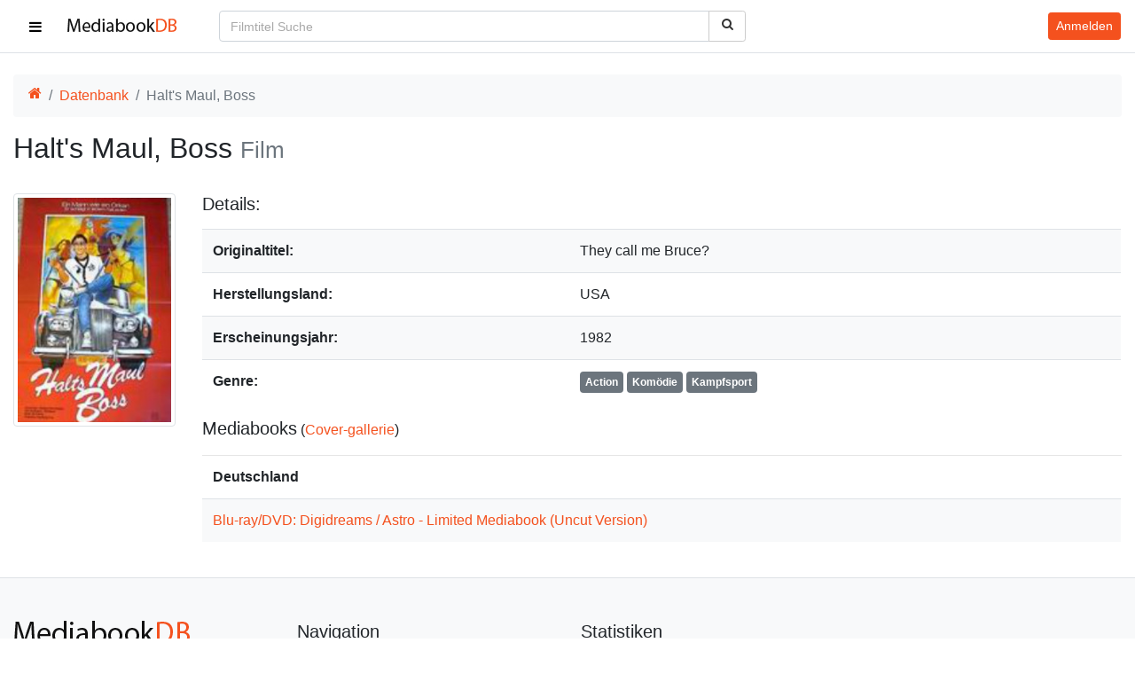

--- FILE ---
content_type: text/html; charset=UTF-8
request_url: https://mediabookdb.de/film/3210/halts-maul-boss
body_size: 63617
content:
<!DOCTYPE html>
<html lang="de">

<head>
    <meta charset="utf-8">
<meta name="viewport" content="width=device-width, initial-scale=1">
<title>Halt&#039;s Maul, Boss - MediabookDB</title>
<meta name="csrf-token" content="S1sFzIVJW4SAblC94h4Rv7cv5UVGGgvn7JakumCM">
<meta name="description" content="Film-Informationen zu Halt&#039;s Maul, Boss (Action, Komödie, Kampfsport, USA, 1982)">
<meta name="keywords" content="mediabookdb, mediabookdb.de, mediabook database, mediabookdatabase, mediabook datenbank, mediabookdatenbank, mediabook, mediabooks, dvd, blu-ray, cover">
<meta name="robots" content="index,follow">
<meta name="revisit-after" content="3 days">
<meta name="author" content="mediabookdb.de">
<meta name="copyright" content="mediabookdb.de">
<link rel="canonical" href="https://mediabookdb.de/film/3210/halts-maul-boss">
<meta property="og:type" content="website">
<meta property="og:site_name" content="MediabookDB">
<meta property="og:title" content="Halt's Maul, Boss - MediabookDB">
<meta property="og:description" content="Film-Informationen zu Halt's Maul, Boss (Action, Komödie, Kampfsport, USA, 1982)">
<meta property="og:url" content="https://mediabookdb.de/film/3210/halts-maul-boss">
<meta property="og:locale" content="de_DE">
<meta property="og:image" content="https://mediabookdb.de/film-cover/3210/halts-maul-boss-cover.jpg">
<meta property="og:image:secure_url" content="https://mediabookdb.de/film-cover/3210/halts-maul-boss-cover.jpg">
<meta property="og:image:type" content="image/jpeg">

    <link rel="apple-touch-icon" sizes="180x180" href="/img/favicon/apple-touch-icon.png" />
    <link rel="icon" type="image/png" sizes="32x32" href="/img/favicon/favicon-32x32.png" />
    <link rel="icon" type="image/png" sizes="16x16" href="/img/favicon/favicon-16x16.png" />
    <link rel="manifest" href="/img/favicon/site.webmanifest" crossorigin="use-credentials" />
    <link rel="mask-icon" href="/img/favicon/safari-pinned-tab.svg" color="#5bbad5" />
    <meta name="msapplication-TileColor" content="#ffffff" />
    <meta name="theme-color" content="#f4511e" />

    <link rel="preload" as="font" type="font/woff" href="/fonts/mbdb-ico.woff2" crossorigin>

    <link rel="preload" as="style" href="https://mediabookdb.de/build/assets/app-BWztTLRk.css" integrity="sha384-z/HD+VI09artlk4HnfNOBKJHzYeeR6cv+nUmfoCA/ImA5+RPx0w/gEhQz8pDMlVK" /><link rel="stylesheet" href="https://mediabookdb.de/build/assets/app-BWztTLRk.css" integrity="sha384-z/HD+VI09artlk4HnfNOBKJHzYeeR6cv+nUmfoCA/ImA5+RPx0w/gEhQz8pDMlVK" />    <link nonce="5c68ba61ce172fb58775f45d3e16d6c2" rel="stylesheet" href="/css/icons.min.css">
        <link nonce="5c68ba61ce172fb58775f45d3e16d6c2" rel="stylesheet" href="/css/main.css">
</head>

<body>

    <div class="wrapper">
        <nav id="sidebar" class="scroller bg-light border-right">
    <ul class="list-unstyled components border-bottom">
        <li>
            <a href="https://mediabookdb.de" class="side-link">
                <svg xmlns="http://www.w3.org/2000/svg" width="40.59" height="32" viewBox="0 0 1664 1312"
                    class="fa-fw mr-3" aria-hidden="true">
                    <path fill="currentColor"
                        d="M1408 768v480q0 26-19 45t-45 19H960V928H704v384H320q-26 0-45-19t-19-45V768q0-1 .5-3t.5-3l575-474l575 474q1 2 1 6m223-69l-62 74q-8 9-21 11h-3q-13 0-21-7L832 200L140 777q-12 8-24 7q-13-2-21-11l-62-74q-8-10-7-23.5T37 654L756 55q32-26 76-26t76 26l244 204V64q0-14 9-23t23-9h192q14 0 23 9t9 23v408l219 182q10 8 11 21.5t-7 23.5" />
                </svg>
                <span>Startseite</span>
            </a>
        </li>
        <li>
            <a href="https://mediabookdb.de/mediabook-database" class="side-link">
                <svg xmlns="http://www.w3.org/2000/svg" width="36.93" height="32" viewBox="0 0 1920 1664"
                    class="fa-fw mr-3" aria-hidden="true">
                    <path fill="currentColor"
                        d="M384 1472v-128q0-26-19-45t-45-19H192q-26 0-45 19t-19 45v128q0 26 19 45t45 19h128q26 0 45-19t19-45m0-384V960q0-26-19-45t-45-19H192q-26 0-45 19t-19 45v128q0 26 19 45t45 19h128q26 0 45-19t19-45m0-384V576q0-26-19-45t-45-19H192q-26 0-45 19t-19 45v128q0 26 19 45t45 19h128q26 0 45-19t19-45m1024 768V960q0-26-19-45t-45-19H576q-26 0-45 19t-19 45v512q0 26 19 45t45 19h768q26 0 45-19t19-45M384 320V192q0-26-19-45t-45-19H192q-26 0-45 19t-19 45v128q0 26 19 45t45 19h128q26 0 45-19t19-45m1408 1152v-128q0-26-19-45t-45-19h-128q-26 0-45 19t-19 45v128q0 26 19 45t45 19h128q26 0 45-19t19-45m-384-768V192q0-26-19-45t-45-19H576q-26 0-45 19t-19 45v512q0 26 19 45t45 19h768q26 0 45-19t19-45m384 384V960q0-26-19-45t-45-19h-128q-26 0-45 19t-19 45v128q0 26 19 45t45 19h128q26 0 45-19t19-45m0-384V576q0-26-19-45t-45-19h-128q-26 0-45 19t-19 45v128q0 26 19 45t45 19h128q26 0 45-19t19-45m0-384V192q0-26-19-45t-45-19h-128q-26 0-45 19t-19 45v128q0 26 19 45t45 19h128q26 0 45-19t19-45m128-160v1344q0 66-47 113t-113 47H160q-66 0-113-47T0 1504V160Q0 94 47 47T160 0h1600q66 0 113 47t47 113" />
                </svg>
                <span>Datenbank</span></a>
        </li>
        <li>
            <a href="https://mediabookdb.de/neuerscheinungen" class="side-link">
                <svg xmlns="http://www.w3.org/2000/svg" width="29.72" height="32" viewBox="0 0 1664 1792"
                    class="fa-fw mr-3" aria-hidden="true">
                    <path fill="currentColor"
                        d="M128 1664h288v-288H128zm352 0h320v-288H480zm-352-352h288V992H128zm352 0h320V992H480zM128 928h288V640H128zm736 736h320v-288H864zM480 928h320V640H480zm768 736h288v-288h-288zm-384-352h320V992H864zM512 448V160q0-13-9.5-22.5T480 128h-64q-13 0-22.5 9.5T384 160v288q0 13 9.5 22.5T416 480h64q13 0 22.5-9.5T512 448m736 864h288V992h-288zM864 928h320V640H864zm384 0h288V640h-288zm32-480V160q0-13-9.5-22.5T1248 128h-64q-13 0-22.5 9.5T1152 160v288q0 13 9.5 22.5t22.5 9.5h64q13 0 22.5-9.5t9.5-22.5m384-64v1280q0 52-38 90t-90 38H128q-52 0-90-38t-38-90V384q0-52 38-90t90-38h128v-96q0-66 47-113T416 0h64q66 0 113 47t47 113v96h384v-96q0-66 47-113t113-47h64q66 0 113 47t47 113v96h128q52 0 90 38t38 90" />
                </svg>
                <span>Neuerscheinungen</span></a>
        </li>
        <li id="label-drop">
            <a href="#labelSubmenu" class="side-link" data-toggle="collapse"
                aria-expanded="false" aria-controls="labelSubmenu">
                <svg xmlns="http://www.w3.org/2000/svg" width="40.73" height="32" viewBox="0 0 1792 1408"
                    class="fa-fw mr-3" id="label-drop-fa" aria-hidden="true">
                    <path fill="currentColor"
                        d="M384 1056v64q0 13-9.5 22.5T352 1152h-64q-13 0-22.5-9.5T256 1120v-64q0-13 9.5-22.5t22.5-9.5h64q13 0 22.5 9.5t9.5 22.5m0-256v64q0 13-9.5 22.5T352 896h-64q-13 0-22.5-9.5T256 864v-64q0-13 9.5-22.5T288 768h64q13 0 22.5 9.5T384 800m0-256v64q0 13-9.5 22.5T352 640h-64q-13 0-22.5-9.5T256 608v-64q0-13 9.5-22.5T288 512h64q13 0 22.5 9.5T384 544m1152 512v64q0 13-9.5 22.5t-22.5 9.5H544q-13 0-22.5-9.5T512 1120v-64q0-13 9.5-22.5t22.5-9.5h960q13 0 22.5 9.5t9.5 22.5m0-256v64q0 13-9.5 22.5T1504 896H544q-13 0-22.5-9.5T512 864v-64q0-13 9.5-22.5T544 768h960q13 0 22.5 9.5t9.5 22.5m0-256v64q0 13-9.5 22.5T1504 640H544q-13 0-22.5-9.5T512 608v-64q0-13 9.5-22.5T544 512h960q13 0 22.5 9.5t9.5 22.5m128 704V416q0-13-9.5-22.5T1632 384H160q-13 0-22.5 9.5T128 416v832q0 13 9.5 22.5t22.5 9.5h1472q13 0 22.5-9.5t9.5-22.5m128-1088v1088q0 66-47 113t-113 47H160q-66 0-113-47T0 1248V160Q0 94 47 47T160 0h1472q66 0 113 47t47 113" />
                </svg>
                <span>Labels</span>
            </a>
            <ul class="collapse list-unstyled" id="labelSubmenu">
                                    <li>
                        <a class="side-link sub-link"
                            href="https://mediabookdb.de/label/113/4digital-media">
                            <span class="overflow-ellipsis mr-1">4Digital Media</span>
                            <span class="text-muted">(3)</span>
                        </a>
                    </li>
                                    <li>
                        <a class="side-link sub-link"
                            href="https://mediabookdb.de/label/1/8-films">
                            <span class="overflow-ellipsis mr-1">8-Films</span>
                            <span class="text-muted">(175)</span>
                        </a>
                    </li>
                                    <li>
                        <a class="side-link sub-link"
                            href="https://mediabookdb.de/label/2/84-entertainment">
                            <span class="overflow-ellipsis mr-1">84 Entertainment</span>
                            <span class="text-muted">(465)</span>
                        </a>
                    </li>
                                    <li>
                        <a class="side-link sub-link"
                            href="https://mediabookdb.de/label/170/action-cult-und-star-video">
                            <span class="overflow-ellipsis mr-1">Action Cult und Star Video</span>
                            <span class="text-muted">(1)</span>
                        </a>
                    </li>
                                    <li>
                        <a class="side-link sub-link"
                            href="https://mediabookdb.de/label/100/agony-pictures-intergroove">
                            <span class="overflow-ellipsis mr-1">Agony Pictures (Intergroove)</span>
                            <span class="text-muted">(1)</span>
                        </a>
                    </li>
                                    <li>
                        <a class="side-link sub-link"
                            href="https://mediabookdb.de/label/3/al-ve-ag">
                            <span class="overflow-ellipsis mr-1">Al!ve AG</span>
                            <span class="text-muted">(33)</span>
                        </a>
                    </li>
                                    <li>
                        <a class="side-link sub-link"
                            href="https://mediabookdb.de/label/148/alamode-film">
                            <span class="overflow-ellipsis mr-1">Alamode Film</span>
                            <span class="text-muted">(3)</span>
                        </a>
                    </li>
                                    <li>
                        <a class="side-link sub-link"
                            href="https://mediabookdb.de/label/134/alphamovies">
                            <span class="overflow-ellipsis mr-1">Alphamovies</span>
                            <span class="text-muted">(37)</span>
                        </a>
                    </li>
                                    <li>
                        <a class="side-link sub-link"
                            href="https://mediabookdb.de/label/114/ams">
                            <span class="overflow-ellipsis mr-1">AMS</span>
                            <span class="text-muted">(11)</span>
                        </a>
                    </li>
                                    <li>
                        <a class="side-link sub-link"
                            href="https://mediabookdb.de/label/139/anime-virtual">
                            <span class="overflow-ellipsis mr-1">Anime Virtual</span>
                            <span class="text-muted">(2)</span>
                        </a>
                    </li>
                                    <li>
                        <a class="side-link sub-link"
                            href="https://mediabookdb.de/label/138/animoon-publishing">
                            <span class="overflow-ellipsis mr-1">Animoon Publishing</span>
                            <span class="text-muted">(311)</span>
                        </a>
                    </li>
                                    <li>
                        <a class="side-link sub-link"
                            href="https://mediabookdb.de/label/4/anolis-entertainment">
                            <span class="overflow-ellipsis mr-1">Anolis Entertainment</span>
                            <span class="text-muted">(279)</span>
                        </a>
                    </li>
                                    <li>
                        <a class="side-link sub-link"
                            href="https://mediabookdb.de/label/5/arthaus">
                            <span class="overflow-ellipsis mr-1">Arthaus</span>
                            <span class="text-muted">(12)</span>
                        </a>
                    </li>
                                    <li>
                        <a class="side-link sub-link"
                            href="https://mediabookdb.de/label/137/artkeim">
                            <span class="overflow-ellipsis mr-1">Artkeim</span>
                            <span class="text-muted">(14)</span>
                        </a>
                    </li>
                                    <li>
                        <a class="side-link sub-link"
                            href="https://mediabookdb.de/label/6/ascot-elite">
                            <span class="overflow-ellipsis mr-1">Ascot Elite</span>
                            <span class="text-muted">(9)</span>
                        </a>
                    </li>
                                    <li>
                        <a class="side-link sub-link"
                            href="https://mediabookdb.de/label/111/atlas-film">
                            <span class="overflow-ellipsis mr-1">Atlas Film</span>
                            <span class="text-muted">(4)</span>
                        </a>
                    </li>
                                    <li>
                        <a class="side-link sub-link"
                            href="https://mediabookdb.de/label/122/avv">
                            <span class="overflow-ellipsis mr-1">AVV</span>
                            <span class="text-muted">(13)</span>
                        </a>
                    </li>
                                    <li>
                        <a class="side-link sub-link"
                            href="https://mediabookdb.de/label/145/b-spree-pictures-ucm.one">
                            <span class="overflow-ellipsis mr-1">B-Spree Pictures / UCM.ONE</span>
                            <span class="text-muted">(13)</span>
                        </a>
                    </li>
                                    <li>
                        <a class="side-link sub-link"
                            href="https://mediabookdb.de/label/7/birnenblatt">
                            <span class="overflow-ellipsis mr-1">Birnenblatt</span>
                            <span class="text-muted">(107)</span>
                        </a>
                    </li>
                                    <li>
                        <a class="side-link sub-link"
                            href="https://mediabookdb.de/label/8/black-hill-pictures">
                            <span class="overflow-ellipsis mr-1">Black Hill Pictures</span>
                            <span class="text-muted">(7)</span>
                        </a>
                    </li>
                                    <li>
                        <a class="side-link sub-link"
                            href="https://mediabookdb.de/label/9/black-lava-entertainment">
                            <span class="overflow-ellipsis mr-1">Black Lava Entertainment</span>
                            <span class="text-muted">(7)</span>
                        </a>
                    </li>
                                    <li>
                        <a class="side-link sub-link"
                            href="https://mediabookdb.de/label/12/bluroly-entertainment">
                            <span class="overflow-ellipsis mr-1">BluRoly Entertainment</span>
                            <span class="text-muted">(5)</span>
                        </a>
                    </li>
                                    <li>
                        <a class="side-link sub-link"
                            href="https://mediabookdb.de/label/10/bmg">
                            <span class="overflow-ellipsis mr-1">BMG</span>
                            <span class="text-muted">(2)</span>
                        </a>
                    </li>
                                    <li>
                        <a class="side-link sub-link"
                            href="https://mediabookdb.de/label/11/bootleg">
                            <span class="overflow-ellipsis mr-1">Bootleg</span>
                            <span class="text-muted">(29)</span>
                        </a>
                    </li>
                                    <li>
                        <a class="side-link sub-link"
                            href="https://mediabookdb.de/label/150/busch-media">
                            <span class="overflow-ellipsis mr-1">Busch Media</span>
                            <span class="text-muted">(63)</span>
                        </a>
                    </li>
                                    <li>
                        <a class="side-link sub-link"
                            href="https://mediabookdb.de/label/126/camera-obscura">
                            <span class="overflow-ellipsis mr-1">Camera Obscura</span>
                            <span class="text-muted">(49)</span>
                        </a>
                    </li>
                                    <li>
                        <a class="side-link sub-link"
                            href="https://mediabookdb.de/label/13/capelight-pictures">
                            <span class="overflow-ellipsis mr-1">Capelight Pictures</span>
                            <span class="text-muted">(293)</span>
                        </a>
                    </li>
                                    <li>
                        <a class="side-link sub-link"
                            href="https://mediabookdb.de/label/118/castello">
                            <span class="overflow-ellipsis mr-1">Castello</span>
                            <span class="text-muted">(7)</span>
                        </a>
                    </li>
                                    <li>
                        <a class="side-link sub-link"
                            href="https://mediabookdb.de/label/14/cineclub">
                            <span class="overflow-ellipsis mr-1">CineClub</span>
                            <span class="text-muted">(1)</span>
                        </a>
                    </li>
                                    <li>
                        <a class="side-link sub-link"
                            href="https://mediabookdb.de/label/119/cineploit-records">
                            <span class="overflow-ellipsis mr-1">Cineploit Records</span>
                            <span class="text-muted">(85)</span>
                        </a>
                    </li>
                                    <li>
                        <a class="side-link sub-link"
                            href="https://mediabookdb.de/label/144/cinespectral-films">
                            <span class="overflow-ellipsis mr-1">Cinespectral Films</span>
                            <span class="text-muted">(0)</span>
                        </a>
                    </li>
                                    <li>
                        <a class="side-link sub-link"
                            href="https://mediabookdb.de/label/15/cinestrange-extreme">
                            <span class="overflow-ellipsis mr-1">Cinestrange Extreme</span>
                            <span class="text-muted">(445)</span>
                        </a>
                    </li>
                                    <li>
                        <a class="side-link sub-link"
                            href="https://mediabookdb.de/label/142/cm-cine-museum">
                            <span class="overflow-ellipsis mr-1">CM ( Cine Museum )</span>
                            <span class="text-muted">(26)</span>
                        </a>
                    </li>
                                    <li>
                        <a class="side-link sub-link"
                            href="https://mediabookdb.de/label/16/cmv-laservision">
                            <span class="overflow-ellipsis mr-1">CMV Laservision</span>
                            <span class="text-muted">(239)</span>
                        </a>
                    </li>
                                    <li>
                        <a class="side-link sub-link"
                            href="https://mediabookdb.de/label/17/concorde-home-entertainment">
                            <span class="overflow-ellipsis mr-1">Concorde Home Entertainment</span>
                            <span class="text-muted">(36)</span>
                        </a>
                    </li>
                                    <li>
                        <a class="side-link sub-link"
                            href="https://mediabookdb.de/label/174/constantin-film">
                            <span class="overflow-ellipsis mr-1">Constantin Film</span>
                            <span class="text-muted">(9)</span>
                        </a>
                    </li>
                                    <li>
                        <a class="side-link sub-link"
                            href="https://mediabookdb.de/label/18/contra-film">
                            <span class="overflow-ellipsis mr-1">Contra-Film</span>
                            <span class="text-muted">(2)</span>
                        </a>
                    </li>
                                    <li>
                        <a class="side-link sub-link"
                            href="https://mediabookdb.de/label/19/cult-movie-entertainment">
                            <span class="overflow-ellipsis mr-1">Cult Movie Entertainment</span>
                            <span class="text-muted">(3)</span>
                        </a>
                    </li>
                                    <li>
                        <a class="side-link sub-link"
                            href="https://mediabookdb.de/label/121/digidreams-astro">
                            <span class="overflow-ellipsis mr-1">Digidreams / Astro</span>
                            <span class="text-muted">(302)</span>
                        </a>
                    </li>
                                    <li>
                        <a class="side-link sub-link"
                            href="https://mediabookdb.de/label/20/dna">
                            <span class="overflow-ellipsis mr-1">DNA</span>
                            <span class="text-muted">(7)</span>
                        </a>
                    </li>
                                    <li>
                        <a class="side-link sub-link"
                            href="https://mediabookdb.de/label/21/donau-film">
                            <span class="overflow-ellipsis mr-1">Donau Film</span>
                            <span class="text-muted">(9)</span>
                        </a>
                    </li>
                                    <li>
                        <a class="side-link sub-link"
                            href="https://mediabookdb.de/label/22/dragon-film-entertainment">
                            <span class="overflow-ellipsis mr-1">Dragon Film Entertainment</span>
                            <span class="text-muted">(28)</span>
                        </a>
                    </li>
                                    <li>
                        <a class="side-link sub-link"
                            href="https://mediabookdb.de/label/189/dynasty-film-intergroove">
                            <span class="overflow-ellipsis mr-1">Dynasty Film / Intergroove</span>
                            <span class="text-muted">(1)</span>
                        </a>
                    </li>
                                    <li>
                        <a class="side-link sub-link"
                            href="https://mediabookdb.de/label/143/eagle-pictures">
                            <span class="overflow-ellipsis mr-1">Eagle Pictures</span>
                            <span class="text-muted">(1)</span>
                        </a>
                    </li>
                                    <li>
                        <a class="side-link sub-link"
                            href="https://mediabookdb.de/label/190/earmusic">
                            <span class="overflow-ellipsis mr-1">EarMusic</span>
                            <span class="text-muted">(1)</span>
                        </a>
                    </li>
                                    <li>
                        <a class="side-link sub-link"
                            href="https://mediabookdb.de/label/23/edel-entertainment">
                            <span class="overflow-ellipsis mr-1">Edel Entertainment</span>
                            <span class="text-muted">(5)</span>
                        </a>
                    </li>
                                    <li>
                        <a class="side-link sub-link"
                            href="https://mediabookdb.de/label/24/edition-tonfilm">
                            <span class="overflow-ellipsis mr-1">Edition Tonfilm</span>
                            <span class="text-muted">(11)</span>
                        </a>
                    </li>
                                    <li>
                        <a class="side-link sub-link"
                            href="https://mediabookdb.de/label/129/elea-media">
                            <span class="overflow-ellipsis mr-1">Elea Media</span>
                            <span class="text-muted">(1)</span>
                        </a>
                    </li>
                                    <li>
                        <a class="side-link sub-link"
                            href="https://mediabookdb.de/label/25/endless-classics">
                            <span class="overflow-ellipsis mr-1">Endless Classics</span>
                            <span class="text-muted">(9)</span>
                        </a>
                    </li>
                                    <li>
                        <a class="side-link sub-link"
                            href="https://mediabookdb.de/label/136/euro-video">
                            <span class="overflow-ellipsis mr-1">Euro Video</span>
                            <span class="text-muted">(9)</span>
                        </a>
                    </li>
                                    <li>
                        <a class="side-link sub-link"
                            href="https://mediabookdb.de/label/26/eurovideo-kino-kontrovers">
                            <span class="overflow-ellipsis mr-1">EuroVideo Kino Kontrovers</span>
                            <span class="text-muted">(29)</span>
                        </a>
                    </li>
                                    <li>
                        <a class="side-link sub-link"
                            href="https://mediabookdb.de/label/140/excessive-pictures">
                            <span class="overflow-ellipsis mr-1">EXCESSIVE PICTURES</span>
                            <span class="text-muted">(4)</span>
                        </a>
                    </li>
                                    <li>
                        <a class="side-link sub-link"
                            href="https://mediabookdb.de/label/107/explosive-media">
                            <span class="overflow-ellipsis mr-1">Explosive Media</span>
                            <span class="text-muted">(28)</span>
                        </a>
                    </li>
                                    <li>
                        <a class="side-link sub-link"
                            href="https://mediabookdb.de/label/27/extreme-cinema">
                            <span class="overflow-ellipsis mr-1">Extreme Cinema</span>
                            <span class="text-muted">(51)</span>
                        </a>
                    </li>
                                    <li>
                        <a class="side-link sub-link"
                            href="https://mediabookdb.de/label/146/eye-see-movies-av-visionen">
                            <span class="overflow-ellipsis mr-1">Eye See Movies (AV Visionen)</span>
                            <span class="text-muted">(0)</span>
                        </a>
                    </li>
                                    <li>
                        <a class="side-link sub-link"
                            href="https://mediabookdb.de/label/132/eyk-media">
                            <span class="overflow-ellipsis mr-1">EYK Media</span>
                            <span class="text-muted">(16)</span>
                        </a>
                    </li>
                                    <li>
                        <a class="side-link sub-link"
                            href="https://mediabookdb.de/label/105/film-arena">
                            <span class="overflow-ellipsis mr-1">Film Arena</span>
                            <span class="text-muted">(8)</span>
                        </a>
                    </li>
                                    <li>
                        <a class="side-link sub-link"
                            href="https://mediabookdb.de/label/160/filmarena">
                            <span class="overflow-ellipsis mr-1">Filmarena</span>
                            <span class="text-muted">(1)</span>
                        </a>
                    </li>
                                    <li>
                        <a class="side-link sub-link"
                            href="https://mediabookdb.de/label/28/filmart">
                            <span class="overflow-ellipsis mr-1">filmArt</span>
                            <span class="text-muted">(9)</span>
                        </a>
                    </li>
                                    <li>
                        <a class="side-link sub-link"
                            href="https://mediabookdb.de/label/29/filmconfect">
                            <span class="overflow-ellipsis mr-1">Filmconfect</span>
                            <span class="text-muted">(56)</span>
                        </a>
                    </li>
                                    <li>
                        <a class="side-link sub-link"
                            href="https://mediabookdb.de/label/120/filmjuwelen">
                            <span class="overflow-ellipsis mr-1">Filmjuwelen</span>
                            <span class="text-muted">(32)</span>
                        </a>
                    </li>
                                    <li>
                        <a class="side-link sub-link"
                            href="https://mediabookdb.de/label/97/fokus-media">
                            <span class="overflow-ellipsis mr-1">Fokus Media</span>
                            <span class="text-muted">(243)</span>
                        </a>
                    </li>
                                    <li>
                        <a class="side-link sub-link"
                            href="https://mediabookdb.de/label/30/fox-path">
                            <span class="overflow-ellipsis mr-1">Fox Pathé</span>
                            <span class="text-muted">(1)</span>
                        </a>
                    </li>
                                    <li>
                        <a class="side-link sub-link"
                            href="https://mediabookdb.de/label/31/frozen-dice-media">
                            <span class="overflow-ellipsis mr-1">Frozen Dice Media</span>
                            <span class="text-muted">(1)</span>
                        </a>
                    </li>
                                    <li>
                        <a class="side-link sub-link"
                            href="https://mediabookdb.de/label/117/generation-x-group-gmbh">
                            <span class="overflow-ellipsis mr-1">Generation X-Group GmbH</span>
                            <span class="text-muted">(2)</span>
                        </a>
                    </li>
                                    <li>
                        <a class="side-link sub-link"
                            href="https://mediabookdb.de/label/161/gerth-medien">
                            <span class="overflow-ellipsis mr-1">Gerth Medien</span>
                            <span class="text-muted">(1)</span>
                        </a>
                    </li>
                                    <li>
                        <a class="side-link sub-link"
                            href="https://mediabookdb.de/label/125/great-movies">
                            <span class="overflow-ellipsis mr-1">Great Movies</span>
                            <span class="text-muted">(10)</span>
                        </a>
                    </li>
                                    <li>
                        <a class="side-link sub-link"
                            href="https://mediabookdb.de/label/123/hansesound">
                            <span class="overflow-ellipsis mr-1">Hansesound</span>
                            <span class="text-muted">(255)</span>
                        </a>
                    </li>
                                    <li>
                        <a class="side-link sub-link"
                            href="https://mediabookdb.de/label/149/hce-medien">
                            <span class="overflow-ellipsis mr-1">HCE Medien</span>
                            <span class="text-muted">(50)</span>
                        </a>
                    </li>
                                    <li>
                        <a class="side-link sub-link"
                            href="https://mediabookdb.de/label/32/hoanzl">
                            <span class="overflow-ellipsis mr-1">Hoanzl</span>
                            <span class="text-muted">(6)</span>
                        </a>
                    </li>
                                    <li>
                        <a class="side-link sub-link"
                            href="https://mediabookdb.de/label/33/i-on-new-media">
                            <span class="overflow-ellipsis mr-1">I-On New Media</span>
                            <span class="text-muted">(4)</span>
                        </a>
                    </li>
                                    <li>
                        <a class="side-link sub-link"
                            href="https://mediabookdb.de/label/34/idp">
                            <span class="overflow-ellipsis mr-1">IDP</span>
                            <span class="text-muted">(1)</span>
                        </a>
                    </li>
                                    <li>
                        <a class="side-link sub-link"
                            href="https://mediabookdb.de/label/35/illusions-unltd">
                            <span class="overflow-ellipsis mr-1">Illusions UnLtd</span>
                            <span class="text-muted">(165)</span>
                        </a>
                    </li>
                                    <li>
                        <a class="side-link sub-link"
                            href="https://mediabookdb.de/label/36/indeedfilm">
                            <span class="overflow-ellipsis mr-1">Indeedfilm</span>
                            <span class="text-muted">(97)</span>
                        </a>
                    </li>
                                    <li>
                        <a class="side-link sub-link"
                            href="https://mediabookdb.de/label/37/infinity-pictures">
                            <span class="overflow-ellipsis mr-1">Infinity Pictures</span>
                            <span class="text-muted">(188)</span>
                        </a>
                    </li>
                                    <li>
                        <a class="side-link sub-link"
                            href="https://mediabookdb.de/label/39/intimate-film">
                            <span class="overflow-ellipsis mr-1">Intimate Film</span>
                            <span class="text-muted">(1)</span>
                        </a>
                    </li>
                                    <li>
                        <a class="side-link sub-link"
                            href="https://mediabookdb.de/label/128/jakob-gmbh">
                            <span class="overflow-ellipsis mr-1">Jakob GmbH</span>
                            <span class="text-muted">(6)</span>
                        </a>
                    </li>
                                    <li>
                        <a class="side-link sub-link"
                            href="https://mediabookdb.de/label/153/jb-entertainment">
                            <span class="overflow-ellipsis mr-1">JB Entertainment</span>
                            <span class="text-muted">(76)</span>
                        </a>
                    </li>
                                    <li>
                        <a class="side-link sub-link"
                            href="https://mediabookdb.de/label/115/justbridge-entertainment">
                            <span class="overflow-ellipsis mr-1">Justbridge Entertainment</span>
                            <span class="text-muted">(21)</span>
                        </a>
                    </li>
                                    <li>
                        <a class="side-link sub-link"
                            href="https://mediabookdb.de/label/102/kaze-anime-av-vision">
                            <span class="overflow-ellipsis mr-1">Kaze Anime (AV Vision)</span>
                            <span class="text-muted">(21)</span>
                        </a>
                    </li>
                                    <li>
                        <a class="side-link sub-link"
                            href="https://mediabookdb.de/label/40/kinowelt">
                            <span class="overflow-ellipsis mr-1">Kinowelt</span>
                            <span class="text-muted">(23)</span>
                        </a>
                    </li>
                                    <li>
                        <a class="side-link sub-link"
                            href="https://mediabookdb.de/label/41/koch-media">
                            <span class="overflow-ellipsis mr-1">Koch Media</span>
                            <span class="text-muted">(427)</span>
                        </a>
                    </li>
                                    <li>
                        <a class="side-link sub-link"
                            href="https://mediabookdb.de/label/42/ksm-gmbh">
                            <span class="overflow-ellipsis mr-1">KSM GmbH</span>
                            <span class="text-muted">(33)</span>
                        </a>
                    </li>
                                    <li>
                        <a class="side-link sub-link"
                            href="https://mediabookdb.de/label/112/la-rabbia">
                            <span class="overflow-ellipsis mr-1">La Rabbia</span>
                            <span class="text-muted">(1)</span>
                        </a>
                    </li>
                                    <li>
                        <a class="side-link sub-link"
                            href="https://mediabookdb.de/label/43/laser-paradise">
                            <span class="overflow-ellipsis mr-1">Laser Paradise</span>
                            <span class="text-muted">(16)</span>
                        </a>
                    </li>
                                    <li>
                        <a class="side-link sub-link"
                            href="https://mediabookdb.de/label/44/legend-home-entertainment">
                            <span class="overflow-ellipsis mr-1">Legend Home Entertainment</span>
                            <span class="text-muted">(1)</span>
                        </a>
                    </li>
                                    <li>
                        <a class="side-link sub-link"
                            href="https://mediabookdb.de/label/152/leonine">
                            <span class="overflow-ellipsis mr-1">LEONINE</span>
                            <span class="text-muted">(42)</span>
                        </a>
                    </li>
                                    <li>
                        <a class="side-link sub-link"
                            href="https://mediabookdb.de/label/45/lfg">
                            <span class="overflow-ellipsis mr-1">LFG</span>
                            <span class="text-muted">(65)</span>
                        </a>
                    </li>
                                    <li>
                        <a class="side-link sub-link"
                            href="https://mediabookdb.de/label/130/lighthouse-home-entertainment">
                            <span class="overflow-ellipsis mr-1">Lighthouse Home Entertainment</span>
                            <span class="text-muted">(37)</span>
                        </a>
                    </li>
                                    <li>
                        <a class="side-link sub-link"
                            href="https://mediabookdb.de/label/124/m-square-classics-daredo-soulfood">
                            <span class="overflow-ellipsis mr-1">M-Square Classics / daredo (Soulfood)</span>
                            <span class="text-muted">(33)</span>
                        </a>
                    </li>
                                    <li>
                        <a class="side-link sub-link"
                            href="https://mediabookdb.de/label/46/mad-dimension">
                            <span class="overflow-ellipsis mr-1">Mad Dimension</span>
                            <span class="text-muted">(10)</span>
                        </a>
                    </li>
                                    <li>
                        <a class="side-link sub-link"
                            href="https://mediabookdb.de/label/47/magic-box">
                            <span class="overflow-ellipsis mr-1">Magic Box</span>
                            <span class="text-muted">(1)</span>
                        </a>
                    </li>
                                    <li>
                        <a class="side-link sub-link"
                            href="https://mediabookdb.de/label/48/marketing-film">
                            <span class="overflow-ellipsis mr-1">Marketing Film</span>
                            <span class="text-muted">(2)</span>
                        </a>
                    </li>
                                    <li>
                        <a class="side-link sub-link"
                            href="https://mediabookdb.de/label/154/marumi-filmmotion">
                            <span class="overflow-ellipsis mr-1">MaRuMi FilmMotion</span>
                            <span class="text-muted">(29)</span>
                        </a>
                    </li>
                                    <li>
                        <a class="side-link sub-link"
                            href="https://mediabookdb.de/label/101/mc-one">
                            <span class="overflow-ellipsis mr-1">Mc One</span>
                            <span class="text-muted">(2)</span>
                        </a>
                    </li>
                                    <li>
                        <a class="side-link sub-link"
                            href="https://mediabookdb.de/label/49/media-target-distribution">
                            <span class="overflow-ellipsis mr-1">Media Target Distribution</span>
                            <span class="text-muted">(16)</span>
                        </a>
                    </li>
                                    <li>
                        <a class="side-link sub-link"
                            href="https://mediabookdb.de/label/50/meteor-film">
                            <span class="overflow-ellipsis mr-1">Meteor Film</span>
                            <span class="text-muted">(13)</span>
                        </a>
                    </li>
                                    <li>
                        <a class="side-link sub-link"
                            href="https://mediabookdb.de/label/51/midori-impuls">
                            <span class="overflow-ellipsis mr-1">Midori Impuls</span>
                            <span class="text-muted">(56)</span>
                        </a>
                    </li>
                                    <li>
                        <a class="side-link sub-link"
                            href="https://mediabookdb.de/label/166/mindjazz-pictures">
                            <span class="overflow-ellipsis mr-1">mindjazz pictures</span>
                            <span class="text-muted">(2)</span>
                        </a>
                    </li>
                                    <li>
                        <a class="side-link sub-link"
                            href="https://mediabookdb.de/label/52/motion-picture">
                            <span class="overflow-ellipsis mr-1">Motion Picture</span>
                            <span class="text-muted">(1)</span>
                        </a>
                    </li>
                                    <li>
                        <a class="side-link sub-link"
                            href="https://mediabookdb.de/label/180/mpm">
                            <span class="overflow-ellipsis mr-1">MPM</span>
                            <span class="text-muted">(16)</span>
                        </a>
                    </li>
                                    <li>
                        <a class="side-link sub-link"
                            href="https://mediabookdb.de/label/141/mr.-banker-films">
                            <span class="overflow-ellipsis mr-1">Mr. Banker Films</span>
                            <span class="text-muted">(79)</span>
                        </a>
                    </li>
                                    <li>
                        <a class="side-link sub-link"
                            href="https://mediabookdb.de/label/164/mt-films-cargo">
                            <span class="overflow-ellipsis mr-1">Mt Films / Cargo</span>
                            <span class="text-muted">(6)</span>
                        </a>
                    </li>
                                    <li>
                        <a class="side-link sub-link"
                            href="https://mediabookdb.de/label/53/mtm-entertainment">
                            <span class="overflow-ellipsis mr-1">MTM Entertainment</span>
                            <span class="text-muted">(29)</span>
                        </a>
                    </li>
                                    <li>
                        <a class="side-link sub-link"
                            href="https://mediabookdb.de/label/185/mubi">
                            <span class="overflow-ellipsis mr-1">Mubi</span>
                            <span class="text-muted">(1)</span>
                        </a>
                    </li>
                                    <li>
                        <a class="side-link sub-link"
                            href="https://mediabookdb.de/label/54/nameless-media">
                            <span class="overflow-ellipsis mr-1">Nameless Media</span>
                            <span class="text-muted">(1022)</span>
                        </a>
                    </li>
                                    <li>
                        <a class="side-link sub-link"
                            href="https://mediabookdb.de/label/55/nipponart">
                            <span class="overflow-ellipsis mr-1">nipponart</span>
                            <span class="text-muted">(35)</span>
                        </a>
                    </li>
                                    <li>
                        <a class="side-link sub-link"
                            href="https://mediabookdb.de/label/56/nsm-records">
                            <span class="overflow-ellipsis mr-1">NSM Records</span>
                            <span class="text-muted">(1217)</span>
                        </a>
                    </li>
                                    <li>
                        <a class="side-link sub-link"
                            href="https://mediabookdb.de/label/57/nuclear-blast">
                            <span class="overflow-ellipsis mr-1">Nuclear Blast</span>
                            <span class="text-muted">(0)</span>
                        </a>
                    </li>
                                    <li>
                        <a class="side-link sub-link"
                            href="https://mediabookdb.de/label/58/ofdb-filmworks">
                            <span class="overflow-ellipsis mr-1">OFDb Filmworks</span>
                            <span class="text-muted">(52)</span>
                        </a>
                    </li>
                                    <li>
                        <a class="side-link sub-link"
                            href="https://mediabookdb.de/label/184/onegate">
                            <span class="overflow-ellipsis mr-1">OneGate</span>
                            <span class="text-muted">(8)</span>
                        </a>
                    </li>
                                    <li>
                        <a class="side-link sub-link"
                            href="https://mediabookdb.de/label/59/ostalgica">
                            <span class="overflow-ellipsis mr-1">Ostalgica</span>
                            <span class="text-muted">(12)</span>
                        </a>
                    </li>
                                    <li>
                        <a class="side-link sub-link"
                            href="https://mediabookdb.de/label/60/pandastorm-pictures">
                            <span class="overflow-ellipsis mr-1">Pandastorm Pictures</span>
                            <span class="text-muted">(49)</span>
                        </a>
                    </li>
                                    <li>
                        <a class="side-link sub-link"
                            href="https://mediabookdb.de/label/99/paramount-pictures">
                            <span class="overflow-ellipsis mr-1">Paramount Pictures</span>
                            <span class="text-muted">(71)</span>
                        </a>
                    </li>
                                    <li>
                        <a class="side-link sub-link"
                            href="https://mediabookdb.de/label/61/pcm">
                            <span class="overflow-ellipsis mr-1">PCM</span>
                            <span class="text-muted">(28)</span>
                        </a>
                    </li>
                                    <li>
                        <a class="side-link sub-link"
                            href="https://mediabookdb.de/label/108/peppermint-enterprises-intergroove">
                            <span class="overflow-ellipsis mr-1">Peppermint Enterprises (Intergroove)</span>
                            <span class="text-muted">(8)</span>
                        </a>
                    </li>
                                    <li>
                        <a class="side-link sub-link"
                            href="https://mediabookdb.de/label/62/pierrot-le-fou">
                            <span class="overflow-ellipsis mr-1">Pierrot Le Fou</span>
                            <span class="text-muted">(42)</span>
                        </a>
                    </li>
                                    <li>
                        <a class="side-link sub-link"
                            href="https://mediabookdb.de/label/171/plaion-pictures">
                            <span class="overflow-ellipsis mr-1">Plaion Pictures</span>
                            <span class="text-muted">(169)</span>
                        </a>
                    </li>
                                    <li>
                        <a class="side-link sub-link"
                            href="https://mediabookdb.de/label/109/platinum-cult-edition">
                            <span class="overflow-ellipsis mr-1">Platinum Cult Edition</span>
                            <span class="text-muted">(17)</span>
                        </a>
                    </li>
                                    <li>
                        <a class="side-link sub-link"
                            href="https://mediabookdb.de/label/155/polar-film">
                            <span class="overflow-ellipsis mr-1">Polar Film</span>
                            <span class="text-muted">(1)</span>
                        </a>
                    </li>
                                    <li>
                        <a class="side-link sub-link"
                            href="https://mediabookdb.de/label/63/polyband">
                            <span class="overflow-ellipsis mr-1">Polyband</span>
                            <span class="text-muted">(25)</span>
                        </a>
                    </li>
                                    <li>
                        <a class="side-link sub-link"
                            href="https://mediabookdb.de/label/64/pretz-media">
                            <span class="overflow-ellipsis mr-1">Pretz-Media</span>
                            <span class="text-muted">(26)</span>
                        </a>
                    </li>
                                    <li>
                        <a class="side-link sub-link"
                            href="https://mediabookdb.de/label/65/raptor">
                            <span class="overflow-ellipsis mr-1">Raptor</span>
                            <span class="text-muted">(1)</span>
                        </a>
                    </li>
                                    <li>
                        <a class="side-link sub-link"
                            href="https://mediabookdb.de/label/127/rawside-entertainment">
                            <span class="overflow-ellipsis mr-1">Rawside Entertainment</span>
                            <span class="text-muted">(34)</span>
                        </a>
                    </li>
                                    <li>
                        <a class="side-link sub-link"
                            href="https://mediabookdb.de/label/66/red-label">
                            <span class="overflow-ellipsis mr-1">Red Label</span>
                            <span class="text-muted">(2)</span>
                        </a>
                    </li>
                                    <li>
                        <a class="side-link sub-link"
                            href="https://mediabookdb.de/label/165/redrum-films">
                            <span class="overflow-ellipsis mr-1">Redrum Films</span>
                            <span class="text-muted">(32)</span>
                        </a>
                    </li>
                                    <li>
                        <a class="side-link sub-link"
                            href="https://mediabookdb.de/label/151/retro-gold-63">
                            <span class="overflow-ellipsis mr-1">Retro Gold 63</span>
                            <span class="text-muted">(632)</span>
                        </a>
                    </li>
                                    <li>
                        <a class="side-link sub-link"
                            href="https://mediabookdb.de/label/67/retrofilm">
                            <span class="overflow-ellipsis mr-1">Retrofilm</span>
                            <span class="text-muted">(9)</span>
                        </a>
                    </li>
                                    <li>
                        <a class="side-link sub-link"
                            href="https://mediabookdb.de/label/162/rex-film-cargo-records">
                            <span class="overflow-ellipsis mr-1">Rex Film / Cargo Records</span>
                            <span class="text-muted">(2)</span>
                        </a>
                    </li>
                                    <li>
                        <a class="side-link sub-link"
                            href="https://mediabookdb.de/label/104/rough-trade-distribution">
                            <span class="overflow-ellipsis mr-1">Rough Trade Distribution</span>
                            <span class="text-muted">(5)</span>
                        </a>
                    </li>
                                    <li>
                        <a class="side-link sub-link"
                            href="https://mediabookdb.de/label/131/schroedermedia">
                            <span class="overflow-ellipsis mr-1">SchröderMedia</span>
                            <span class="text-muted">(7)</span>
                        </a>
                    </li>
                                    <li>
                        <a class="side-link sub-link"
                            href="https://mediabookdb.de/label/178/sedna-medien-distribution-gmbh">
                            <span class="overflow-ellipsis mr-1">Sedna Medien &amp; Distribution GmbH</span>
                            <span class="text-muted">(0)</span>
                        </a>
                    </li>
                                    <li>
                        <a class="side-link sub-link"
                            href="https://mediabookdb.de/label/68/senator">
                            <span class="overflow-ellipsis mr-1">Senator</span>
                            <span class="text-muted">(4)</span>
                        </a>
                    </li>
                                    <li>
                        <a class="side-link sub-link"
                            href="https://mediabookdb.de/label/69/shamrock-media">
                            <span class="overflow-ellipsis mr-1">Shamrock Media</span>
                            <span class="text-muted">(216)</span>
                        </a>
                    </li>
                                    <li>
                        <a class="side-link sub-link"
                            href="https://mediabookdb.de/label/70/shock-entertainment">
                            <span class="overflow-ellipsis mr-1">Shock Entertainment</span>
                            <span class="text-muted">(202)</span>
                        </a>
                    </li>
                                    <li>
                        <a class="side-link sub-link"
                            href="https://mediabookdb.de/label/159/sidonis-calysta">
                            <span class="overflow-ellipsis mr-1">Sidonis Calysta</span>
                            <span class="text-muted">(1)</span>
                        </a>
                    </li>
                                    <li>
                        <a class="side-link sub-link"
                            href="https://mediabookdb.de/label/71/sonstige">
                            <span class="overflow-ellipsis mr-1">Sonstige</span>
                            <span class="text-muted">(9)</span>
                        </a>
                    </li>
                                    <li>
                        <a class="side-link sub-link"
                            href="https://mediabookdb.de/label/72/sony-pictures">
                            <span class="overflow-ellipsis mr-1">Sony Pictures</span>
                            <span class="text-muted">(23)</span>
                        </a>
                    </li>
                                    <li>
                        <a class="side-link sub-link"
                            href="https://mediabookdb.de/label/167/spirit-media">
                            <span class="overflow-ellipsis mr-1">Spirit Media</span>
                            <span class="text-muted">(3)</span>
                        </a>
                    </li>
                                    <li>
                        <a class="side-link sub-link"
                            href="https://mediabookdb.de/label/73/splendid-film">
                            <span class="overflow-ellipsis mr-1">Splendid Film</span>
                            <span class="text-muted">(122)</span>
                        </a>
                    </li>
                                    <li>
                        <a class="side-link sub-link"
                            href="https://mediabookdb.de/label/74/starlight-film">
                            <span class="overflow-ellipsis mr-1">Starlight Film</span>
                            <span class="text-muted">(2)</span>
                        </a>
                    </li>
                                    <li>
                        <a class="side-link sub-link"
                            href="https://mediabookdb.de/label/181/stc">
                            <span class="overflow-ellipsis mr-1">STC</span>
                            <span class="text-muted">(11)</span>
                        </a>
                    </li>
                                    <li>
                        <a class="side-link sub-link"
                            href="https://mediabookdb.de/label/116/studio-hamburg">
                            <span class="overflow-ellipsis mr-1">Studio Hamburg</span>
                            <span class="text-muted">(108)</span>
                        </a>
                    </li>
                                    <li>
                        <a class="side-link sub-link"
                            href="https://mediabookdb.de/label/75/studiocanal">
                            <span class="overflow-ellipsis mr-1">Studiocanal</span>
                            <span class="text-muted">(111)</span>
                        </a>
                    </li>
                                    <li>
                        <a class="side-link sub-link"
                            href="https://mediabookdb.de/label/76/subkultur-entertainment">
                            <span class="overflow-ellipsis mr-1">Subkultur Entertainment</span>
                            <span class="text-muted">(2)</span>
                        </a>
                    </li>
                                    <li>
                        <a class="side-link sub-link"
                            href="https://mediabookdb.de/label/77/sunfilm">
                            <span class="overflow-ellipsis mr-1">Sunfilm</span>
                            <span class="text-muted">(10)</span>
                        </a>
                    </li>
                                    <li>
                        <a class="side-link sub-link"
                            href="https://mediabookdb.de/label/175/swissploitation">
                            <span class="overflow-ellipsis mr-1">Swissploitation</span>
                            <span class="text-muted">(1)</span>
                        </a>
                    </li>
                                    <li>
                        <a class="side-link sub-link"
                            href="https://mediabookdb.de/label/135/tb-splatter-productions">
                            <span class="overflow-ellipsis mr-1">TB Splatter Productions</span>
                            <span class="text-muted">(1)</span>
                        </a>
                    </li>
                                    <li>
                        <a class="side-link sub-link"
                            href="https://mediabookdb.de/label/172/telepool">
                            <span class="overflow-ellipsis mr-1">Telepool</span>
                            <span class="text-muted">(1)</span>
                        </a>
                    </li>
                                    <li>
                        <a class="side-link sub-link"
                            href="https://mediabookdb.de/label/179/tetrovideo">
                            <span class="overflow-ellipsis mr-1">TetroVideo</span>
                            <span class="text-muted">(3)</span>
                        </a>
                    </li>
                                    <li>
                        <a class="side-link sub-link"
                            href="https://mediabookdb.de/label/133/thunderfist-productions">
                            <span class="overflow-ellipsis mr-1">Thunderfist Productions</span>
                            <span class="text-muted">(4)</span>
                        </a>
                    </li>
                                    <li>
                        <a class="side-link sub-link"
                            href="https://mediabookdb.de/label/78/tiberius-film">
                            <span class="overflow-ellipsis mr-1">Tiberius Film</span>
                            <span class="text-muted">(23)</span>
                        </a>
                    </li>
                                    <li>
                        <a class="side-link sub-link"
                            href="https://mediabookdb.de/label/79/tobis-home-entertainment">
                            <span class="overflow-ellipsis mr-1">Tobis Home Entertainment</span>
                            <span class="text-muted">(16)</span>
                        </a>
                    </li>
                                    <li>
                        <a class="side-link sub-link"
                            href="https://mediabookdb.de/label/80/tonpool-medien-gmbh">
                            <span class="overflow-ellipsis mr-1">tonpool Medien GmbH</span>
                            <span class="text-muted">(10)</span>
                        </a>
                    </li>
                                    <li>
                        <a class="side-link sub-link"
                            href="https://mediabookdb.de/label/81/tt-maniacs">
                            <span class="overflow-ellipsis mr-1">TT Maniacs</span>
                            <span class="text-muted">(13)</span>
                        </a>
                    </li>
                                    <li>
                        <a class="side-link sub-link"
                            href="https://mediabookdb.de/label/82/turbine-media">
                            <span class="overflow-ellipsis mr-1">Turbine Media</span>
                            <span class="text-muted">(311)</span>
                        </a>
                    </li>
                                    <li>
                        <a class="side-link sub-link"
                            href="https://mediabookdb.de/label/83/tvp-the-vengeance-pack">
                            <span class="overflow-ellipsis mr-1">TVP - The Vengeance Pack</span>
                            <span class="text-muted">(76)</span>
                        </a>
                    </li>
                                    <li>
                        <a class="side-link sub-link"
                            href="https://mediabookdb.de/label/84/twentieth-century-fox">
                            <span class="overflow-ellipsis mr-1">Twentieth Century Fox</span>
                            <span class="text-muted">(45)</span>
                        </a>
                    </li>
                                    <li>
                        <a class="side-link sub-link"
                            href="https://mediabookdb.de/label/157/ucm.one">
                            <span class="overflow-ellipsis mr-1">UCM.ONE</span>
                            <span class="text-muted">(10)</span>
                        </a>
                    </li>
                                    <li>
                        <a class="side-link sub-link"
                            href="https://mediabookdb.de/label/187/ultra-visual">
                            <span class="overflow-ellipsis mr-1">Ultra Visual</span>
                            <span class="text-muted">(2)</span>
                        </a>
                    </li>
                                    <li>
                        <a class="side-link sub-link"
                            href="https://mediabookdb.de/label/182/uncut.tv">
                            <span class="overflow-ellipsis mr-1">Uncut.TV</span>
                            <span class="text-muted">(60)</span>
                        </a>
                    </li>
                                    <li>
                        <a class="side-link sub-link"
                            href="https://mediabookdb.de/label/86/universal-pictures">
                            <span class="overflow-ellipsis mr-1">Universal Pictures</span>
                            <span class="text-muted">(68)</span>
                        </a>
                    </li>
                                    <li>
                        <a class="side-link sub-link"
                            href="https://mediabookdb.de/label/87/universum-film">
                            <span class="overflow-ellipsis mr-1">Universum Film</span>
                            <span class="text-muted">(182)</span>
                        </a>
                    </li>
                                    <li>
                        <a class="side-link sub-link"
                            href="https://mediabookdb.de/label/188/unreleased-mediabooks">
                            <span class="overflow-ellipsis mr-1">Unreleased Mediabook&#039;s</span>
                            <span class="text-muted">(8)</span>
                        </a>
                    </li>
                                    <li>
                        <a class="side-link sub-link"
                            href="https://mediabookdb.de/label/103/vcl-media">
                            <span class="overflow-ellipsis mr-1">VCL Media</span>
                            <span class="text-muted">(1)</span>
                        </a>
                    </li>
                                    <li>
                        <a class="side-link sub-link"
                            href="https://mediabookdb.de/label/106/verlag-friedrich-oetinger">
                            <span class="overflow-ellipsis mr-1">Verlag Friedrich Oetinger</span>
                            <span class="text-muted">(1)</span>
                        </a>
                    </li>
                                    <li>
                        <a class="side-link sub-link"
                            href="https://mediabookdb.de/label/173/vidiots">
                            <span class="overflow-ellipsis mr-1">Vidiots</span>
                            <span class="text-muted">(3)</span>
                        </a>
                    </li>
                                    <li>
                        <a class="side-link sub-link"
                            href="https://mediabookdb.de/label/168/vision-gate-t-g">
                            <span class="overflow-ellipsis mr-1">Vision Gate / T&amp;G</span>
                            <span class="text-muted">(19)</span>
                        </a>
                    </li>
                                    <li>
                        <a class="side-link sub-link"
                            href="https://mediabookdb.de/label/147/vv-entertainment">
                            <span class="overflow-ellipsis mr-1">VV Entertainment</span>
                            <span class="text-muted">(2)</span>
                        </a>
                    </li>
                                    <li>
                        <a class="side-link sub-link"
                            href="https://mediabookdb.de/label/88/vz-handelsgesellschaft">
                            <span class="overflow-ellipsis mr-1">VZ-Handelsgesellschaft</span>
                            <span class="text-muted">(21)</span>
                        </a>
                    </li>
                                    <li>
                        <a class="side-link sub-link"
                            href="https://mediabookdb.de/label/89/walt-disney-studios">
                            <span class="overflow-ellipsis mr-1">Walt Disney Studios</span>
                            <span class="text-muted">(33)</span>
                        </a>
                    </li>
                                    <li>
                        <a class="side-link sub-link"
                            href="https://mediabookdb.de/label/90/warner-home-video">
                            <span class="overflow-ellipsis mr-1">Warner Home Video</span>
                            <span class="text-muted">(90)</span>
                        </a>
                    </li>
                                    <li>
                        <a class="side-link sub-link"
                            href="https://mediabookdb.de/label/91/warner-music-group">
                            <span class="overflow-ellipsis mr-1">Warner Music Group</span>
                            <span class="text-muted">(2)</span>
                        </a>
                    </li>
                                    <li>
                        <a class="side-link sub-link"
                            href="https://mediabookdb.de/label/98/white-pearl-classics">
                            <span class="overflow-ellipsis mr-1">White Pearl Classics</span>
                            <span class="text-muted">(80)</span>
                        </a>
                    </li>
                                    <li>
                        <a class="side-link sub-link"
                            href="https://mediabookdb.de/label/92/wicked-vision-media">
                            <span class="overflow-ellipsis mr-1">Wicked-Vision Media</span>
                            <span class="text-muted">(398)</span>
                        </a>
                    </li>
                                    <li>
                        <a class="side-link sub-link"
                            href="https://mediabookdb.de/label/93/wild-dogs">
                            <span class="overflow-ellipsis mr-1">Wild Dogs</span>
                            <span class="text-muted">(2)</span>
                        </a>
                    </li>
                                    <li>
                        <a class="side-link sub-link"
                            href="https://mediabookdb.de/label/158/wild-side-video">
                            <span class="overflow-ellipsis mr-1">Wild Side Video</span>
                            <span class="text-muted">(1)</span>
                        </a>
                    </li>
                                    <li>
                        <a class="side-link sub-link"
                            href="https://mediabookdb.de/label/186/wme-film-klassiker">
                            <span class="overflow-ellipsis mr-1">WME Film Klassiker</span>
                            <span class="text-muted">(5)</span>
                        </a>
                    </li>
                                    <li>
                        <a class="side-link sub-link"
                            href="https://mediabookdb.de/label/110/wmm">
                            <span class="overflow-ellipsis mr-1">WMM</span>
                            <span class="text-muted">(681)</span>
                        </a>
                    </li>
                                    <li>
                        <a class="side-link sub-link"
                            href="https://mediabookdb.de/label/176/wvg-medien">
                            <span class="overflow-ellipsis mr-1">WVG Medien</span>
                            <span class="text-muted">(2)</span>
                        </a>
                    </li>
                                    <li>
                        <a class="side-link sub-link"
                            href="https://mediabookdb.de/label/94/x-rated">
                            <span class="overflow-ellipsis mr-1">X-Rated</span>
                            <span class="text-muted">(417)</span>
                        </a>
                    </li>
                                    <li>
                        <a class="side-link sub-link"
                            href="https://mediabookdb.de/label/95/xcess-entertainment">
                            <span class="overflow-ellipsis mr-1">Xcess Entertainment</span>
                            <span class="text-muted">(165)</span>
                        </a>
                    </li>
                                    <li>
                        <a class="side-link sub-link"
                            href="https://mediabookdb.de/label/96/xt-video">
                            <span class="overflow-ellipsis mr-1">XT Video</span>
                            <span class="text-muted">(219)</span>
                        </a>
                    </li>
                                    <li>
                        <a class="side-link sub-link"
                            href="https://mediabookdb.de/label/183/zeitlose-filmkunst">
                            <span class="overflow-ellipsis mr-1">Zeitlose Filmkunst</span>
                            <span class="text-muted">(4)</span>
                        </a>
                    </li>
                            </ul>
        </li>
        <li>
            <a href="https://mediabookdb.de/faq" class="side-link">
                <svg xmlns="http://www.w3.org/2000/svg" width="23.2" height="32" viewBox="0 0 928 1280"
                    class="fa-fw fa-fh mr-3" aria-hidden="true">
                    <path fill="currentColor"
                        d="M608 1000v240q0 16-12 28t-28 12H328q-16 0-28-12t-12-28v-240q0-16 12-28t28-12h240q16 0 28 12t12 28m316-600q0 54-15.5 101t-35 76.5t-55 59.5t-57.5 43.5t-61 35.5q-41 23-68.5 65T604 848q0 17-12 32.5T564 896H324q-15 0-25.5-18.5T288 840v-45q0-83 65-156.5T496 530q59-27 84-56t25-76q0-42-46.5-74T451 292q-65 0-108 29q-35 25-107 115q-13 16-31 16q-12 0-25-8L16 319Q3 309 .5 294T6 266Q166 0 470 0q80 0 161 31t146 83t106 127.5T924 400" />
                </svg>
                <span>Hilfe</span>
            </a>
        </li>
    </ul>
            <ul class="list-unstyled components border-bottom">
            <li>
                <p class="text-sidebar">Melde dich an, um deine Sammlung und Wantlist zu verwalten.</p>
            </li>
            <li>
                <p class="btn-text-sidebar"><a href="https://mediabookdb.de/login">Anmelden</a></p>
            </li>
        </ul>
        </nav>

        <nav class="navbar navbar-expand navbar-light bg-white fixed-top border-bottom">
    <div class="container-fluid px-3">
        <ul class="nav navbar-nav ml-0 ml-sm-1" id="toggle">
            <li class="nav-item d-flex align-items-center">
                <button class="btn" type="button" id="burger" aria-label="Burger Menu"><i id="bars"
                        class="icon icon-bars"></i></a>
            </li>
        </ul>
        <a class="navbar-brand ml-2 ml-sm-3 pt-0" href="https://mediabookdb.de">
            <img width="124" height="15" alt="Header logo" src="/img/mediabookdb-logo.jpg"></a>
        <div class="col-sm-6 d-none d-sm-block ml-lg-3">
            <form role="search" method="post" action="https://mediabookdb.de/dosearch">
                <input type="hidden" name="_token" value="S1sFzIVJW4SAblC94h4Rv7cv5UVGGgvn7JakumCM" autocomplete="off">                <div class="input-group">
                    <input type="text" id="init-search" name="searchtitel" class="form-control typeahead"
                        data-provide="typeahead" autocomplete="off" placeholder="Filmtitel Suche" aria-label="Search"
                        required>
                    <div class="input-group-append">
                        <button class="btn btn-light btn-search btn-sm" type="submit" aria-label="Submit Search"><i
                                class="icon icon-search"></i></button>
                    </div>
                </div>
            </form>
        </div>
                            <ul class="nav navbar-nav ml-auto mr-2">
                <li class="nav-item d-block d-sm-none">
                    <button type="button" class="btn nav-link" id="mobile-search" aria-label="Mobile Search"><i
                            class="icon icon-search"></i></button>
                </li>
            </ul>
            <div class="form-inline">
                <a href="https://mediabookdb.de/login" class="btn btn-primary btn-sm" role="button">Anmelden</a>
            </div>
            </div>
</nav>

<nav class="navbar navbar-expand navbar-light bg-light fixed-top nav-animation fadeInTop" id="navbar-search" hidden>
    <div class="container">
        <ul class="navbar-nav ml-3">
            <li class="nav-item">
                <a class="nav-link" href="#" id="mobile-back"><i class="icon icon-arrow-left"
                        title="Zurück"></i></a>
            </li>
        </ul>
        <form class="mx-2 my-auto d-inline w-100" role="search" method="post" action="/dosearch">
            <input type="hidden" name="_token" value="S1sFzIVJW4SAblC94h4Rv7cv5UVGGgvn7JakumCM" autocomplete="off">            <div class="input-group">
                <input type="text" id="init-mobile-search" name="searchtitel" class="form-control typeahead"
                    data-provide="typeahead" autocomplete="off" placeholder="Filmtitel Suche"
                    aria-label="Mobile Search" required>
                <div class="input-group-append">
                    <button class="btn btn-light btn-search btn-sm" type="submit"
                        aria-label="Submit Mobile Search"><i class="icon icon-search"></i></button>
                </div>
            </div>
        </form>
    </div>
</nav>

        <div id="content">

            <main class="site-content my-4">
                <div class="container">
            <div class="row">
                <div class="col-lg-12">
                    <nav aria-label="breadcrumb" class="d-none d-sm-block">
                        <ol class="breadcrumb bg-light">
                            <li class="breadcrumb-item"><a href="https://mediabookdb.de" aria-label="Home"><i
                                        class="icon icon-home"></i></a></li>
                            <li class="breadcrumb-item"><a href="https://mediabookdb.de/mediabook-database">Datenbank</a></li>
                            <li class="breadcrumb-item active" aria-current="page">Halt&#039;s Maul, Boss</li>
                        </ol>
                    </nav>
                    <h1 class="mb-4">Halt&#039;s Maul, Boss <small class="text-muted">Film</small></h1>
                                    </div>
            </div>
            <div class="row mt-2">
                <div class="col-sm-4 col-md-3 col-lg-2 center-xs">
                    <div class="img-thumbnail img-thumbnail-low text-center mb-3">
                        <img width="200" height="292" class="img-fluid" alt="Halt&#039;s Maul, Boss Cover"
                            src="https://mediabookdb.de/film-cover/3210/halts-maul-boss.jpg">
                    </div>
                    <div class="col-md-12 d-none d-sm-block">
                                                                                                                                            </div>
                </div>
                <div class="col-12 col-sm-8 col-md-9 col-lg-10">
                    <h2 class="mleft-n1 h4 mb-3">Details:</h2>
                    <table class="table table-striped break-out">
                        <tbody>
                            <tr>
                                <th class="w-40" scope="row">Originaltitel:</th>
                                <td>They call me Bruce?</td>
                            </tr>
                            <tr>
                                <th class="w-40" scope="row">Herstellungsland:</th>
                                <td>USA</td>
                            </tr>
                            <tr>
                                <th class="w-40" scope="row">Erscheinungsjahr:</th>
                                <td>1982</td>
                            </tr>
                            <tr>
                                <th class="w-40" scope="row">Genre:</th>
                                <td>
                                                                            <span class="badge badge-secondary user-select-none">Action</span>
                                                                            <span class="badge badge-secondary user-select-none">Komödie</span>
                                                                            <span class="badge badge-secondary user-select-none">Kampfsport</span>
                                                                    </td>
                            </tr>
                                                </tbody>
                </table>
                <h2 class="mleft-n1 h4 no-break">Mediabooks</h2>
                                    <p class="no-break">(<a href="#mbs" data-toggle="collapse">Cover-gallerie</a>)</p>
                                <div id="mbs" class="mt-3 collapse">
                    <div class="row">
                                                    <div class="col-6 col-sm-6 col-md-4 col-lg-3 mb-3">
                                <div class="img-thumbnail img-thumbnail-high text-center">
                                    <p class="pt-3 mb-0">
                                        <strong><a
                                                href="https://mediabookdb.de/label/121/digidreams-astro">Digidreams / Astro</a></strong>
                                    </p>
                                    <a href="https://mediabookdb.de/mediabook/7145">
                                        <img class="img-fluid imagick" loading="lazy" width="200" height="292"
                                            alt="Halt&#039;s Maul, Boss Limited Mediabook"
                                            src="https://mediabookdb.de/mediabook-cover/7145/halts-maul-boss-cover.jpg" />
                                        <p class="caption">
                                            <strong>Limited Mediabook</strong>
                                        </p>
                                    </a>
                                </div>
                            </div>
                                            </div>
                </div>
                <hr class="hr-no-space">
                                                            <table class="table table-striped break-out">
                            <thead>
                                <tr>
                                    <th class="border-0" colspan="2">Deutschland</th>
                                </tr>
                            </thead>
                            <tbody>
                                                                    <tr>
                                                                                <td>
                                            <a
                                                href="https://mediabookdb.de/mediabook/7145/halts-maul-boss">Blu-ray/DVD:
                                                Digidreams / Astro - Limited Mediabook
                                                (Uncut Version)
                                            </a>
                                        </td>

                                    </tr>
                                                            </tbody>
                        </table>
                                                                                </div>
        </div>
    </div>
            </main>

            <footer class="bg-light border-top pt-4 pt-sm-5 ">
    <div class="container">
        <div class="row">
            <div class="col-md-4 col-lg-3 d-none d-md-block">
                <img loading="lazy" width="200" height="45" alt="Footer logo" src="/img/mbdb-footer-logo.png">
            </div>
            <div class="col-6 col-sm-6 col-md-4 col-lg-3">
                <p class="h4">Navigation</p>
                <ul class="list-unstyled">
                    <li class="py-1"><a href="https://mediabookdb.de/partner">Partner</a></li>
                    <li class="py-1"><a href="https://mediabookdb.de/datenschutz">Datenschutzerklärung</a></li>
                    <li class="py-1"><a href="https://mediabookdb.de/haftungsausschluss">Haftungsausschluss</a></li>
                    <li class="py-1"><a href="https://mediabookdb.de/impressum">Impressum</a></li>
                </ul>
            </div>
            <div class="col-6 col-sm-6 col-md-4 col-lg-3">
                <p class="h4">Statistiken</p>
                <div class="row">
                    <div class="col-7 col-sm-5 col-md-5 col-lg-4">
                        <ul class="list-unstyled">
                            <li class="py-1">Filme:</li>
                            <li class="py-1">Mediabooks:</li>
                            <li class="py-1">Labels:</li>
                            <li class="py-1">Benutzer:</li>
                        </ul>
                    </div>
                    <div class="col-5 col-sm-7 col-md-7 col-lg-8">
                        <ul class="pl-md-4 list-unstyled">
                            <li class="py-1">5232</li>
                            <li class="py-1">12819</li>
                            <li class="py-1">184</li>
                            <li class="py-1">1374</li>
                        </ul>
                    </div>
                </div>
            </div>
            <div class="col-12 mt-3">
                <p class="text-dark">
                    <small>
                        Copryight © <a href="https://mediabookdb.de">MediabookDB.de</a> 2016-2026. Alle
                        Rechte vorbehalten.
                    </small>
                </p>
            </div>
        </div>
    </div>
</footer>

        </div>
    </div>

    <div id="overlay" class="overlay" hidden></div>

    <div id="scroll-observer"></div>
<button type="button" id="scroll-to-top" class="btn btn-primary btn-icon"><i
        class="icon icon-chevron-up icon-top"></i></button>


    <script nonce="5c68ba61ce172fb58775f45d3e16d6c2">
        var ft=typeof globalThis<"u"?globalThis:typeof window<"u"?window:typeof global<"u"?global:typeof self<"u"?self:{};function Pi(s){return s&&s.__esModule&&Object.prototype.hasOwnProperty.call(s,"default")?s.default:s}function ji(s){if(s.__esModule)return s;var l=s.default;if(typeof l=="function"){var g=function m(){return this instanceof m?Reflect.construct(l,arguments,this.constructor):l.apply(this,arguments)};g.prototype=l.prototype}else g={};return Object.defineProperty(g,"__esModule",{value:!0}),Object.keys(s).forEach(function(m){var d=Object.getOwnPropertyDescriptor(s,m);Object.defineProperty(g,m,d.get?d:{enumerable:!0,get:function(){return s[m]}})}),g}var Dr={exports:{}};/*!
 * jQuery JavaScript Library v3.7.1
 * https://jquery.com/
 *
 * Copyright OpenJS Foundation and other contributors
 * Released under the MIT license
 * https://jquery.org/license
 *
 * Date: 2023-08-28T13:37Z
 */(function(s){(function(l,g){s.exports=l.document?g(l,!0):function(m){if(!m.document)throw new Error("jQuery requires a window with a document");return g(m)}})(typeof window<"u"?window:ft,function(l,g){var m=[],d=Object.getPrototypeOf,u=m.slice,p=m.flat?function(e){return m.flat.call(e)}:function(e){return m.concat.apply([],e)},S=m.push,A=m.indexOf,O={},k=O.toString,D=O.hasOwnProperty,P=D.toString,L=P.call(Object),w={},I=function(t){return typeof t=="function"&&typeof t.nodeType!="number"&&typeof t.item!="function"},ee=function(t){return t!=null&&t===t.window},M=l.document,pe={type:!0,src:!0,nonce:!0,noModule:!0};function _e(e,t,n){n=n||M;var r,o,a=n.createElement("script");if(a.text=e,t)for(r in pe)o=t[r]||t.getAttribute&&t.getAttribute(r),o&&a.setAttribute(r,o);n.head.appendChild(a).parentNode.removeChild(a)}function De(e){return e==null?e+"":typeof e=="object"||typeof e=="function"?O[k.call(e)]||"object":typeof e}var ke="3.7.1",Re=/HTML$/i,i=function(e,t){return new i.fn.init(e,t)};i.fn=i.prototype={jquery:ke,constructor:i,length:0,toArray:function(){return u.call(this)},get:function(e){return e==null?u.call(this):e<0?this[e+this.length]:this[e]},pushStack:function(e){var t=i.merge(this.constructor(),e);return t.prevObject=this,t},each:function(e){return i.each(this,e)},map:function(e){return this.pushStack(i.map(this,function(t,n){return e.call(t,n,t)}))},slice:function(){return this.pushStack(u.apply(this,arguments))},first:function(){return this.eq(0)},last:function(){return this.eq(-1)},even:function(){return this.pushStack(i.grep(this,function(e,t){return(t+1)%2}))},odd:function(){return this.pushStack(i.grep(this,function(e,t){return t%2}))},eq:function(e){var t=this.length,n=+e+(e<0?t:0);return this.pushStack(n>=0&&n<t?[this[n]]:[])},end:function(){return this.prevObject||this.constructor()},push:S,sort:m.sort,splice:m.splice},i.extend=i.fn.extend=function(){var e,t,n,r,o,a,f=arguments[0]||{},v=1,h=arguments.length,_=!1;for(typeof f=="boolean"&&(_=f,f=arguments[v]||{},v++),typeof f!="object"&&!I(f)&&(f={}),v===h&&(f=this,v--);v<h;v++)if((e=arguments[v])!=null)for(t in e)r=e[t],!(t==="__proto__"||f===r)&&(_&&r&&(i.isPlainObject(r)||(o=Array.isArray(r)))?(n=f[t],o&&!Array.isArray(n)?a=[]:!o&&!i.isPlainObject(n)?a={}:a=n,o=!1,f[t]=i.extend(_,a,r)):r!==void 0&&(f[t]=r));return f},i.extend({expando:"jQuery"+(ke+Math.random()).replace(/\D/g,""),isReady:!0,error:function(e){throw new Error(e)},noop:function(){},isPlainObject:function(e){var t,n;return!e||k.call(e)!=="[object Object]"?!1:(t=d(e),t?(n=D.call(t,"constructor")&&t.constructor,typeof n=="function"&&P.call(n)===L):!0)},isEmptyObject:function(e){var t;for(t in e)return!1;return!0},globalEval:function(e,t,n){_e(e,{nonce:t&&t.nonce},n)},each:function(e,t){var n,r=0;if(Pe(e))for(n=e.length;r<n&&t.call(e[r],r,e[r])!==!1;r++);else for(r in e)if(t.call(e[r],r,e[r])===!1)break;return e},text:function(e){var t,n="",r=0,o=e.nodeType;if(!o)for(;t=e[r++];)n+=i.text(t);return o===1||o===11?e.textContent:o===9?e.documentElement.textContent:o===3||o===4?e.nodeValue:n},makeArray:function(e,t){var n=t||[];return e!=null&&(Pe(Object(e))?i.merge(n,typeof e=="string"?[e]:e):S.call(n,e)),n},inArray:function(e,t,n){return t==null?-1:A.call(t,e,n)},isXMLDoc:function(e){var t=e&&e.namespaceURI,n=e&&(e.ownerDocument||e).documentElement;return!Re.test(t||n&&n.nodeName||"HTML")},merge:function(e,t){for(var n=+t.length,r=0,o=e.length;r<n;r++)e[o++]=t[r];return e.length=o,e},grep:function(e,t,n){for(var r,o=[],a=0,f=e.length,v=!n;a<f;a++)r=!t(e[a],a),r!==v&&o.push(e[a]);return o},map:function(e,t,n){var r,o,a=0,f=[];if(Pe(e))for(r=e.length;a<r;a++)o=t(e[a],a,n),o!=null&&f.push(o);else for(a in e)o=t(e[a],a,n),o!=null&&f.push(o);return p(f)},guid:1,support:w}),typeof Symbol=="function"&&(i.fn[Symbol.iterator]=m[Symbol.iterator]),i.each("Boolean Number String Function Array Date RegExp Object Error Symbol".split(" "),function(e,t){O["[object "+t+"]"]=t.toLowerCase()});function Pe(e){var t=!!e&&"length"in e&&e.length,n=De(e);return I(e)||ee(e)?!1:n==="array"||t===0||typeof t=="number"&&t>0&&t-1 in e}function X(e,t){return e.nodeName&&e.nodeName.toLowerCase()===t.toLowerCase()}var ne=m.pop,z=m.sort,Q=m.splice,B="[\\x20\\t\\r\\n\\f]",G=new RegExp("^"+B+"+|((?:^|[^\\\\])(?:\\\\.)*)"+B+"+$","g");i.contains=function(e,t){var n=t&&t.parentNode;return e===n||!!(n&&n.nodeType===1&&(e.contains?e.contains(n):e.compareDocumentPosition&&e.compareDocumentPosition(n)&16))};var K=/([\0-\x1f\x7f]|^-?\d)|^-$|[^\x80-\uFFFF\w-]/g;function te(e,t){return t?e==="\0"?"�":e.slice(0,-1)+"\\"+e.charCodeAt(e.length-1).toString(16)+" ":"\\"+e}i.escapeSelector=function(e){return(e+"").replace(K,te)};var q=M,J=S;(function(){var e,t,n,r,o,a=J,f,v,h,_,C,N=i.expando,E=0,R=0,ce=nn(),we=nn(),ge=nn(),Ue=nn(),Ve=function(c,y){return c===y&&(o=!0),0},it="checked|selected|async|autofocus|autoplay|controls|defer|disabled|hidden|ismap|loop|multiple|open|readonly|required|scoped",ot="(?:\\\\[\\da-fA-F]{1,6}"+B+"?|\\\\[^\\r\\n\\f]|[\\w-]|[^\0-\\x7f])+",be="\\["+B+"*("+ot+")(?:"+B+"*([*^$|!~]?=)"+B+`*(?:'((?:\\\\.|[^\\\\'])*)'|"((?:\\\\.|[^\\\\"])*)"|(`+ot+"))|)"+B+"*\\]",Et=":("+ot+`)(?:\\((('((?:\\\\.|[^\\\\'])*)'|"((?:\\\\.|[^\\\\"])*)")|((?:\\\\.|[^\\\\()[\\]]|`+be+")*)|.*)\\)|)",Ce=new RegExp(B+"+","g"),Fe=new RegExp("^"+B+"*,"+B+"*"),$t=new RegExp("^"+B+"*([>+~]|"+B+")"+B+"*"),Sn=new RegExp(B+"|>"),at=new RegExp(Et),Ut=new RegExp("^"+ot+"$"),st={ID:new RegExp("^#("+ot+")"),CLASS:new RegExp("^\\.("+ot+")"),TAG:new RegExp("^("+ot+"|[*])"),ATTR:new RegExp("^"+be),PSEUDO:new RegExp("^"+Et),CHILD:new RegExp("^:(only|first|last|nth|nth-last)-(child|of-type)(?:\\("+B+"*(even|odd|(([+-]|)(\\d*)n|)"+B+"*(?:([+-]|)"+B+"*(\\d+)|))"+B+"*\\)|)","i"),bool:new RegExp("^(?:"+it+")$","i"),needsContext:new RegExp("^"+B+"*[>+~]|:(even|odd|eq|gt|lt|nth|first|last)(?:\\("+B+"*((?:-\\d)?\\d*)"+B+"*\\)|)(?=[^-]|$)","i")},pt=/^(?:input|select|textarea|button)$/i,gt=/^h\d$/i,Ze=/^(?:#([\w-]+)|(\w+)|\.([\w-]+))$/,xn=/[+~]/,dt=new RegExp("\\\\[\\da-fA-F]{1,6}"+B+"?|\\\\([^\\r\\n\\f])","g"),ht=function(c,y){var b="0x"+c.slice(1)-65536;return y||(b<0?String.fromCharCode(b+65536):String.fromCharCode(b>>10|55296,b&1023|56320))},Ai=function(){vt()},Ni=on(function(c){return c.disabled===!0&&X(c,"fieldset")},{dir:"parentNode",next:"legend"});function Di(){try{return f.activeElement}catch{}}try{a.apply(m=u.call(q.childNodes),q.childNodes),m[q.childNodes.length].nodeType}catch{a={apply:function(y,b){J.apply(y,u.call(b))},call:function(y){J.apply(y,u.call(arguments,1))}}}function Ne(c,y,b,T){var x,F,$,Z,U,me,fe,he=y&&y.ownerDocument,ye=y?y.nodeType:9;if(b=b||[],typeof c!="string"||!c||ye!==1&&ye!==9&&ye!==11)return b;if(!T&&(vt(y),y=y||f,h)){if(ye!==11&&(U=Ze.exec(c)))if(x=U[1]){if(ye===9)if($=y.getElementById(x)){if($.id===x)return a.call(b,$),b}else return b;else if(he&&($=he.getElementById(x))&&Ne.contains(y,$)&&$.id===x)return a.call(b,$),b}else{if(U[2])return a.apply(b,y.getElementsByTagName(c)),b;if((x=U[3])&&y.getElementsByClassName)return a.apply(b,y.getElementsByClassName(x)),b}if(!Ue[c+" "]&&(!_||!_.test(c))){if(fe=c,he=y,ye===1&&(Sn.test(c)||$t.test(c))){for(he=xn.test(c)&&An(y.parentNode)||y,(he!=y||!w.scope)&&((Z=y.getAttribute("id"))?Z=i.escapeSelector(Z):y.setAttribute("id",Z=N)),me=Qt(c),F=me.length;F--;)me[F]=(Z?"#"+Z:":scope")+" "+rn(me[F]);fe=me.join(",")}try{return a.apply(b,he.querySelectorAll(fe)),b}catch{Ue(c,!0)}finally{Z===N&&y.removeAttribute("id")}}}return Tr(c.replace(G,"$1"),y,b,T)}function nn(){var c=[];function y(b,T){return c.push(b+" ")>t.cacheLength&&delete y[c.shift()],y[b+" "]=T}return y}function rt(c){return c[N]=!0,c}function Lt(c){var y=f.createElement("fieldset");try{return!!c(y)}catch{return!1}finally{y.parentNode&&y.parentNode.removeChild(y),y=null}}function Oi(c){return function(y){return X(y,"input")&&y.type===c}}function Li(c){return function(y){return(X(y,"input")||X(y,"button"))&&y.type===c}}function br(c){return function(y){return"form"in y?y.parentNode&&y.disabled===!1?"label"in y?"label"in y.parentNode?y.parentNode.disabled===c:y.disabled===c:y.isDisabled===c||y.isDisabled!==!c&&Ni(y)===c:y.disabled===c:"label"in y?y.disabled===c:!1}}function Tt(c){return rt(function(y){return y=+y,rt(function(b,T){for(var x,F=c([],b.length,y),$=F.length;$--;)b[x=F[$]]&&(b[x]=!(T[x]=b[x]))})})}function An(c){return c&&typeof c.getElementsByTagName<"u"&&c}function vt(c){var y,b=c?c.ownerDocument||c:q;return b==f||b.nodeType!==9||!b.documentElement||(f=b,v=f.documentElement,h=!i.isXMLDoc(f),C=v.matches||v.webkitMatchesSelector||v.msMatchesSelector,v.msMatchesSelector&&q!=f&&(y=f.defaultView)&&y.top!==y&&y.addEventListener("unload",Ai),w.getById=Lt(function(T){return v.appendChild(T).id=i.expando,!f.getElementsByName||!f.getElementsByName(i.expando).length}),w.disconnectedMatch=Lt(function(T){return C.call(T,"*")}),w.scope=Lt(function(){return f.querySelectorAll(":scope")}),w.cssHas=Lt(function(){try{return f.querySelector(":has(*,:jqfake)"),!1}catch{return!0}}),w.getById?(t.filter.ID=function(T){var x=T.replace(dt,ht);return function(F){return F.getAttribute("id")===x}},t.find.ID=function(T,x){if(typeof x.getElementById<"u"&&h){var F=x.getElementById(T);return F?[F]:[]}}):(t.filter.ID=function(T){var x=T.replace(dt,ht);return function(F){var $=typeof F.getAttributeNode<"u"&&F.getAttributeNode("id");return $&&$.value===x}},t.find.ID=function(T,x){if(typeof x.getElementById<"u"&&h){var F,$,Z,U=x.getElementById(T);if(U){if(F=U.getAttributeNode("id"),F&&F.value===T)return[U];for(Z=x.getElementsByName(T),$=0;U=Z[$++];)if(F=U.getAttributeNode("id"),F&&F.value===T)return[U]}return[]}}),t.find.TAG=function(T,x){return typeof x.getElementsByTagName<"u"?x.getElementsByTagName(T):x.querySelectorAll(T)},t.find.CLASS=function(T,x){if(typeof x.getElementsByClassName<"u"&&h)return x.getElementsByClassName(T)},_=[],Lt(function(T){var x;v.appendChild(T).innerHTML="<a id='"+N+"' href='' disabled='disabled'></a><select id='"+N+"-\r\\' disabled='disabled'><option selected=''></option></select>",T.querySelectorAll("[selected]").length||_.push("\\["+B+"*(?:value|"+it+")"),T.querySelectorAll("[id~="+N+"-]").length||_.push("~="),T.querySelectorAll("a#"+N+"+*").length||_.push(".#.+[+~]"),T.querySelectorAll(":checked").length||_.push(":checked"),x=f.createElement("input"),x.setAttribute("type","hidden"),T.appendChild(x).setAttribute("name","D"),v.appendChild(T).disabled=!0,T.querySelectorAll(":disabled").length!==2&&_.push(":enabled",":disabled"),x=f.createElement("input"),x.setAttribute("name",""),T.appendChild(x),T.querySelectorAll("[name='']").length||_.push("\\["+B+"*name"+B+"*="+B+`*(?:''|"")`)}),w.cssHas||_.push(":has"),_=_.length&&new RegExp(_.join("|")),Ve=function(T,x){if(T===x)return o=!0,0;var F=!T.compareDocumentPosition-!x.compareDocumentPosition;return F||(F=(T.ownerDocument||T)==(x.ownerDocument||x)?T.compareDocumentPosition(x):1,F&1||!w.sortDetached&&x.compareDocumentPosition(T)===F?T===f||T.ownerDocument==q&&Ne.contains(q,T)?-1:x===f||x.ownerDocument==q&&Ne.contains(q,x)?1:r?A.call(r,T)-A.call(r,x):0:F&4?-1:1)}),f}Ne.matches=function(c,y){return Ne(c,null,null,y)},Ne.matchesSelector=function(c,y){if(vt(c),h&&!Ue[y+" "]&&(!_||!_.test(y)))try{var b=C.call(c,y);if(b||w.disconnectedMatch||c.document&&c.document.nodeType!==11)return b}catch{Ue(y,!0)}return Ne(y,f,null,[c]).length>0},Ne.contains=function(c,y){return(c.ownerDocument||c)!=f&&vt(c),i.contains(c,y)},Ne.attr=function(c,y){(c.ownerDocument||c)!=f&&vt(c);var b=t.attrHandle[y.toLowerCase()],T=b&&D.call(t.attrHandle,y.toLowerCase())?b(c,y,!h):void 0;return T!==void 0?T:c.getAttribute(y)},Ne.error=function(c){throw new Error("Syntax error, unrecognized expression: "+c)},i.uniqueSort=function(c){var y,b=[],T=0,x=0;if(o=!w.sortStable,r=!w.sortStable&&u.call(c,0),z.call(c,Ve),o){for(;y=c[x++];)y===c[x]&&(T=b.push(x));for(;T--;)Q.call(c,b[T],1)}return r=null,c},i.fn.uniqueSort=function(){return this.pushStack(i.uniqueSort(u.apply(this)))},t=i.expr={cacheLength:50,createPseudo:rt,match:st,attrHandle:{},find:{},relative:{">":{dir:"parentNode",first:!0}," ":{dir:"parentNode"},"+":{dir:"previousSibling",first:!0},"~":{dir:"previousSibling"}},preFilter:{ATTR:function(c){return c[1]=c[1].replace(dt,ht),c[3]=(c[3]||c[4]||c[5]||"").replace(dt,ht),c[2]==="~="&&(c[3]=" "+c[3]+" "),c.slice(0,4)},CHILD:function(c){return c[1]=c[1].toLowerCase(),c[1].slice(0,3)==="nth"?(c[3]||Ne.error(c[0]),c[4]=+(c[4]?c[5]+(c[6]||1):2*(c[3]==="even"||c[3]==="odd")),c[5]=+(c[7]+c[8]||c[3]==="odd")):c[3]&&Ne.error(c[0]),c},PSEUDO:function(c){var y,b=!c[6]&&c[2];return st.CHILD.test(c[0])?null:(c[3]?c[2]=c[4]||c[5]||"":b&&at.test(b)&&(y=Qt(b,!0))&&(y=b.indexOf(")",b.length-y)-b.length)&&(c[0]=c[0].slice(0,y),c[2]=b.slice(0,y)),c.slice(0,3))}},filter:{TAG:function(c){var y=c.replace(dt,ht).toLowerCase();return c==="*"?function(){return!0}:function(b){return X(b,y)}},CLASS:function(c){var y=ce[c+" "];return y||(y=new RegExp("(^|"+B+")"+c+"("+B+"|$)"))&&ce(c,function(b){return y.test(typeof b.className=="string"&&b.className||typeof b.getAttribute<"u"&&b.getAttribute("class")||"")})},ATTR:function(c,y,b){return function(T){var x=Ne.attr(T,c);return x==null?y==="!=":y?(x+="",y==="="?x===b:y==="!="?x!==b:y==="^="?b&&x.indexOf(b)===0:y==="*="?b&&x.indexOf(b)>-1:y==="$="?b&&x.slice(-b.length)===b:y==="~="?(" "+x.replace(Ce," ")+" ").indexOf(b)>-1:y==="|="?x===b||x.slice(0,b.length+1)===b+"-":!1):!0}},CHILD:function(c,y,b,T,x){var F=c.slice(0,3)!=="nth",$=c.slice(-4)!=="last",Z=y==="of-type";return T===1&&x===0?function(U){return!!U.parentNode}:function(U,me,fe){var he,ye,oe,je,Xe,Qe=F!==$?"nextSibling":"previousSibling",et=U.parentNode,ut=Z&&U.nodeName.toLowerCase(),It=!fe&&!Z,Ke=!1;if(et){if(F){for(;Qe;){for(oe=U;oe=oe[Qe];)if(Z?X(oe,ut):oe.nodeType===1)return!1;Xe=Qe=c==="only"&&!Xe&&"nextSibling"}return!0}if(Xe=[$?et.firstChild:et.lastChild],$&&It){for(ye=et[N]||(et[N]={}),he=ye[c]||[],je=he[0]===E&&he[1],Ke=je&&he[2],oe=je&&et.childNodes[je];oe=++je&&oe&&oe[Qe]||(Ke=je=0)||Xe.pop();)if(oe.nodeType===1&&++Ke&&oe===U){ye[c]=[E,je,Ke];break}}else if(It&&(ye=U[N]||(U[N]={}),he=ye[c]||[],je=he[0]===E&&he[1],Ke=je),Ke===!1)for(;(oe=++je&&oe&&oe[Qe]||(Ke=je=0)||Xe.pop())&&!((Z?X(oe,ut):oe.nodeType===1)&&++Ke&&(It&&(ye=oe[N]||(oe[N]={}),ye[c]=[E,Ke]),oe===U)););return Ke-=x,Ke===T||Ke%T===0&&Ke/T>=0}}},PSEUDO:function(c,y){var b,T=t.pseudos[c]||t.setFilters[c.toLowerCase()]||Ne.error("unsupported pseudo: "+c);return T[N]?T(y):T.length>1?(b=[c,c,"",y],t.setFilters.hasOwnProperty(c.toLowerCase())?rt(function(x,F){for(var $,Z=T(x,y),U=Z.length;U--;)$=A.call(x,Z[U]),x[$]=!(F[$]=Z[U])}):function(x){return T(x,0,b)}):T}},pseudos:{not:rt(function(c){var y=[],b=[],T=Ln(c.replace(G,"$1"));return T[N]?rt(function(x,F,$,Z){for(var U,me=T(x,null,Z,[]),fe=x.length;fe--;)(U=me[fe])&&(x[fe]=!(F[fe]=U))}):function(x,F,$){return y[0]=x,T(y,null,$,b),y[0]=null,!b.pop()}}),has:rt(function(c){return function(y){return Ne(c,y).length>0}}),contains:rt(function(c){return c=c.replace(dt,ht),function(y){return(y.textContent||i.text(y)).indexOf(c)>-1}}),lang:rt(function(c){return Ut.test(c||"")||Ne.error("unsupported lang: "+c),c=c.replace(dt,ht).toLowerCase(),function(y){var b;do if(b=h?y.lang:y.getAttribute("xml:lang")||y.getAttribute("lang"))return b=b.toLowerCase(),b===c||b.indexOf(c+"-")===0;while((y=y.parentNode)&&y.nodeType===1);return!1}}),target:function(c){var y=l.location&&l.location.hash;return y&&y.slice(1)===c.id},root:function(c){return c===v},focus:function(c){return c===Di()&&f.hasFocus()&&!!(c.type||c.href||~c.tabIndex)},enabled:br(!1),disabled:br(!0),checked:function(c){return X(c,"input")&&!!c.checked||X(c,"option")&&!!c.selected},selected:function(c){return c.parentNode&&c.parentNode.selectedIndex,c.selected===!0},empty:function(c){for(c=c.firstChild;c;c=c.nextSibling)if(c.nodeType<6)return!1;return!0},parent:function(c){return!t.pseudos.empty(c)},header:function(c){return gt.test(c.nodeName)},input:function(c){return pt.test(c.nodeName)},button:function(c){return X(c,"input")&&c.type==="button"||X(c,"button")},text:function(c){var y;return X(c,"input")&&c.type==="text"&&((y=c.getAttribute("type"))==null||y.toLowerCase()==="text")},first:Tt(function(){return[0]}),last:Tt(function(c,y){return[y-1]}),eq:Tt(function(c,y,b){return[b<0?b+y:b]}),even:Tt(function(c,y){for(var b=0;b<y;b+=2)c.push(b);return c}),odd:Tt(function(c,y){for(var b=1;b<y;b+=2)c.push(b);return c}),lt:Tt(function(c,y,b){var T;for(b<0?T=b+y:b>y?T=y:T=b;--T>=0;)c.push(T);return c}),gt:Tt(function(c,y,b){for(var T=b<0?b+y:b;++T<y;)c.push(T);return c})}},t.pseudos.nth=t.pseudos.eq;for(e in{radio:!0,checkbox:!0,file:!0,password:!0,image:!0})t.pseudos[e]=Oi(e);for(e in{submit:!0,reset:!0})t.pseudos[e]=Li(e);function Er(){}Er.prototype=t.filters=t.pseudos,t.setFilters=new Er;function Qt(c,y){var b,T,x,F,$,Z,U,me=we[c+" "];if(me)return y?0:me.slice(0);for($=c,Z=[],U=t.preFilter;$;){(!b||(T=Fe.exec($)))&&(T&&($=$.slice(T[0].length)||$),Z.push(x=[])),b=!1,(T=$t.exec($))&&(b=T.shift(),x.push({value:b,type:T[0].replace(G," ")}),$=$.slice(b.length));for(F in t.filter)(T=st[F].exec($))&&(!U[F]||(T=U[F](T)))&&(b=T.shift(),x.push({value:b,type:F,matches:T}),$=$.slice(b.length));if(!b)break}return y?$.length:$?Ne.error(c):we(c,Z).slice(0)}function rn(c){for(var y=0,b=c.length,T="";y<b;y++)T+=c[y].value;return T}function on(c,y,b){var T=y.dir,x=y.next,F=x||T,$=b&&F==="parentNode",Z=R++;return y.first?function(U,me,fe){for(;U=U[T];)if(U.nodeType===1||$)return c(U,me,fe);return!1}:function(U,me,fe){var he,ye,oe=[E,Z];if(fe){for(;U=U[T];)if((U.nodeType===1||$)&&c(U,me,fe))return!0}else for(;U=U[T];)if(U.nodeType===1||$)if(ye=U[N]||(U[N]={}),x&&X(U,x))U=U[T]||U;else{if((he=ye[F])&&he[0]===E&&he[1]===Z)return oe[2]=he[2];if(ye[F]=oe,oe[2]=c(U,me,fe))return!0}return!1}}function Nn(c){return c.length>1?function(y,b,T){for(var x=c.length;x--;)if(!c[x](y,b,T))return!1;return!0}:c[0]}function Ii(c,y,b){for(var T=0,x=y.length;T<x;T++)Ne(c,y[T],b);return b}function an(c,y,b,T,x){for(var F,$=[],Z=0,U=c.length,me=y!=null;Z<U;Z++)(F=c[Z])&&(!b||b(F,T,x))&&($.push(F),me&&y.push(Z));return $}function Dn(c,y,b,T,x,F){return T&&!T[N]&&(T=Dn(T)),x&&!x[N]&&(x=Dn(x,F)),rt(function($,Z,U,me){var fe,he,ye,oe,je=[],Xe=[],Qe=Z.length,et=$||Ii(y||"*",U.nodeType?[U]:U,[]),ut=c&&($||!y)?an(et,je,c,U,me):et;if(b?(oe=x||($?c:Qe||T)?[]:Z,b(ut,oe,U,me)):oe=ut,T)for(fe=an(oe,Xe),T(fe,[],U,me),he=fe.length;he--;)(ye=fe[he])&&(oe[Xe[he]]=!(ut[Xe[he]]=ye));if($){if(x||c){if(x){for(fe=[],he=oe.length;he--;)(ye=oe[he])&&fe.push(ut[he]=ye);x(null,oe=[],fe,me)}for(he=oe.length;he--;)(ye=oe[he])&&(fe=x?A.call($,ye):je[he])>-1&&($[fe]=!(Z[fe]=ye))}}else oe=an(oe===Z?oe.splice(Qe,oe.length):oe),x?x(null,Z,oe,me):a.apply(Z,oe)})}function On(c){for(var y,b,T,x=c.length,F=t.relative[c[0].type],$=F||t.relative[" "],Z=F?1:0,U=on(function(he){return he===y},$,!0),me=on(function(he){return A.call(y,he)>-1},$,!0),fe=[function(he,ye,oe){var je=!F&&(oe||ye!=n)||((y=ye).nodeType?U(he,ye,oe):me(he,ye,oe));return y=null,je}];Z<x;Z++)if(b=t.relative[c[Z].type])fe=[on(Nn(fe),b)];else{if(b=t.filter[c[Z].type].apply(null,c[Z].matches),b[N]){for(T=++Z;T<x&&!t.relative[c[T].type];T++);return Dn(Z>1&&Nn(fe),Z>1&&rn(c.slice(0,Z-1).concat({value:c[Z-2].type===" "?"*":""})).replace(G,"$1"),b,Z<T&&On(c.slice(Z,T)),T<x&&On(c=c.slice(T)),T<x&&rn(c))}fe.push(b)}return Nn(fe)}function ki(c,y){var b=y.length>0,T=c.length>0,x=function(F,$,Z,U,me){var fe,he,ye,oe=0,je="0",Xe=F&&[],Qe=[],et=n,ut=F||T&&t.find.TAG("*",me),It=E+=et==null?1:Math.random()||.1,Ke=ut.length;for(me&&(n=$==f||$||me);je!==Ke&&(fe=ut[je])!=null;je++){if(T&&fe){for(he=0,!$&&fe.ownerDocument!=f&&(vt(fe),Z=!h);ye=c[he++];)if(ye(fe,$||f,Z)){a.call(U,fe);break}me&&(E=It)}b&&((fe=!ye&&fe)&&oe--,F&&Xe.push(fe))}if(oe+=je,b&&je!==oe){for(he=0;ye=y[he++];)ye(Xe,Qe,$,Z);if(F){if(oe>0)for(;je--;)Xe[je]||Qe[je]||(Qe[je]=ne.call(U));Qe=an(Qe)}a.apply(U,Qe),me&&!F&&Qe.length>0&&oe+y.length>1&&i.uniqueSort(U)}return me&&(E=It,n=et),Xe};return b?rt(x):x}function Ln(c,y){var b,T=[],x=[],F=ge[c+" "];if(!F){for(y||(y=Qt(c)),b=y.length;b--;)F=On(y[b]),F[N]?T.push(F):x.push(F);F=ge(c,ki(x,T)),F.selector=c}return F}function Tr(c,y,b,T){var x,F,$,Z,U,me=typeof c=="function"&&c,fe=!T&&Qt(c=me.selector||c);if(b=b||[],fe.length===1){if(F=fe[0]=fe[0].slice(0),F.length>2&&($=F[0]).type==="ID"&&y.nodeType===9&&h&&t.relative[F[1].type]){if(y=(t.find.ID($.matches[0].replace(dt,ht),y)||[])[0],y)me&&(y=y.parentNode);else return b;c=c.slice(F.shift().value.length)}for(x=st.needsContext.test(c)?0:F.length;x--&&($=F[x],!t.relative[Z=$.type]);)if((U=t.find[Z])&&(T=U($.matches[0].replace(dt,ht),xn.test(F[0].type)&&An(y.parentNode)||y))){if(F.splice(x,1),c=T.length&&rn(F),!c)return a.apply(b,T),b;break}}return(me||Ln(c,fe))(T,y,!h,b,!y||xn.test(c)&&An(y.parentNode)||y),b}w.sortStable=N.split("").sort(Ve).join("")===N,vt(),w.sortDetached=Lt(function(c){return c.compareDocumentPosition(f.createElement("fieldset"))&1}),i.find=Ne,i.expr[":"]=i.expr.pseudos,i.unique=i.uniqueSort,Ne.compile=Ln,Ne.select=Tr,Ne.setDocument=vt,Ne.tokenize=Qt,Ne.escape=i.escapeSelector,Ne.getText=i.text,Ne.isXML=i.isXMLDoc,Ne.selectors=i.expr,Ne.support=i.support,Ne.uniqueSort=i.uniqueSort})();var W=function(e,t,n){for(var r=[],o=n!==void 0;(e=e[t])&&e.nodeType!==9;)if(e.nodeType===1){if(o&&i(e).is(n))break;r.push(e)}return r},Y=function(e,t){for(var n=[];e;e=e.nextSibling)e.nodeType===1&&e!==t&&n.push(e);return n},ie=i.expr.match.needsContext,de=/^<([a-z][^\/\0>:\x20\t\r\n\f]*)[\x20\t\r\n\f]*\/?>(?:<\/\1>|)$/i;function Se(e,t,n){return I(t)?i.grep(e,function(r,o){return!!t.call(r,o,r)!==n}):t.nodeType?i.grep(e,function(r){return r===t!==n}):typeof t!="string"?i.grep(e,function(r){return A.call(t,r)>-1!==n}):i.filter(t,e,n)}i.filter=function(e,t,n){var r=t[0];return n&&(e=":not("+e+")"),t.length===1&&r.nodeType===1?i.find.matchesSelector(r,e)?[r]:[]:i.find.matches(e,i.grep(t,function(o){return o.nodeType===1}))},i.fn.extend({find:function(e){var t,n,r=this.length,o=this;if(typeof e!="string")return this.pushStack(i(e).filter(function(){for(t=0;t<r;t++)if(i.contains(o[t],this))return!0}));for(n=this.pushStack([]),t=0;t<r;t++)i.find(e,o[t],n);return r>1?i.uniqueSort(n):n},filter:function(e){return this.pushStack(Se(this,e||[],!1))},not:function(e){return this.pushStack(Se(this,e||[],!0))},is:function(e){return!!Se(this,typeof e=="string"&&ie.test(e)?i(e):e||[],!1).length}});var Te,Me=/^(?:\s*(<[\w\W]+>)[^>]*|#([\w-]+))$/,He=i.fn.init=function(e,t,n){var r,o;if(!e)return this;if(n=n||Te,typeof e=="string")if(e[0]==="<"&&e[e.length-1]===">"&&e.length>=3?r=[null,e,null]:r=Me.exec(e),r&&(r[1]||!t))if(r[1]){if(t=t instanceof i?t[0]:t,i.merge(this,i.parseHTML(r[1],t&&t.nodeType?t.ownerDocument||t:M,!0)),de.test(r[1])&&i.isPlainObject(t))for(r in t)I(this[r])?this[r](t[r]):this.attr(r,t[r]);return this}else return o=M.getElementById(r[2]),o&&(this[0]=o,this.length=1),this;else return!t||t.jquery?(t||n).find(e):this.constructor(t).find(e);else{if(e.nodeType)return this[0]=e,this.length=1,this;if(I(e))return n.ready!==void 0?n.ready(e):e(i)}return i.makeArray(e,this)};He.prototype=i.fn,Te=i(M);var Ye=/^(?:parents|prev(?:Until|All))/,Be={children:!0,contents:!0,next:!0,prev:!0};i.fn.extend({has:function(e){var t=i(e,this),n=t.length;return this.filter(function(){for(var r=0;r<n;r++)if(i.contains(this,t[r]))return!0})},closest:function(e,t){var n,r=0,o=this.length,a=[],f=typeof e!="string"&&i(e);if(!ie.test(e)){for(;r<o;r++)for(n=this[r];n&&n!==t;n=n.parentNode)if(n.nodeType<11&&(f?f.index(n)>-1:n.nodeType===1&&i.find.matchesSelector(n,e))){a.push(n);break}}return this.pushStack(a.length>1?i.uniqueSort(a):a)},index:function(e){return e?typeof e=="string"?A.call(i(e),this[0]):A.call(this,e.jquery?e[0]:e):this[0]&&this[0].parentNode?this.first().prevAll().length:-1},add:function(e,t){return this.pushStack(i.uniqueSort(i.merge(this.get(),i(e,t))))},addBack:function(e){return this.add(e==null?this.prevObject:this.prevObject.filter(e))}});function Ae(e,t){for(;(e=e[t])&&e.nodeType!==1;);return e}i.each({parent:function(e){var t=e.parentNode;return t&&t.nodeType!==11?t:null},parents:function(e){return W(e,"parentNode")},parentsUntil:function(e,t,n){return W(e,"parentNode",n)},next:function(e){return Ae(e,"nextSibling")},prev:function(e){return Ae(e,"previousSibling")},nextAll:function(e){return W(e,"nextSibling")},prevAll:function(e){return W(e,"previousSibling")},nextUntil:function(e,t,n){return W(e,"nextSibling",n)},prevUntil:function(e,t,n){return W(e,"previousSibling",n)},siblings:function(e){return Y((e.parentNode||{}).firstChild,e)},children:function(e){return Y(e.firstChild)},contents:function(e){return e.contentDocument!=null&&d(e.contentDocument)?e.contentDocument:(X(e,"template")&&(e=e.content||e),i.merge([],e.childNodes))}},function(e,t){i.fn[e]=function(n,r){var o=i.map(this,t,n);return e.slice(-5)!=="Until"&&(r=n),r&&typeof r=="string"&&(o=i.filter(r,o)),this.length>1&&(Be[e]||i.uniqueSort(o),Ye.test(e)&&o.reverse()),this.pushStack(o)}});var le=/[^\x20\t\r\n\f]+/g;function se(e){var t={};return i.each(e.match(le)||[],function(n,r){t[r]=!0}),t}i.Callbacks=function(e){e=typeof e=="string"?se(e):i.extend({},e);var t,n,r,o,a=[],f=[],v=-1,h=function(){for(o=o||e.once,r=t=!0;f.length;v=-1)for(n=f.shift();++v<a.length;)a[v].apply(n[0],n[1])===!1&&e.stopOnFalse&&(v=a.length,n=!1);e.memory||(n=!1),t=!1,o&&(n?a=[]:a="")},_={add:function(){return a&&(n&&!t&&(v=a.length-1,f.push(n)),function C(N){i.each(N,function(E,R){I(R)?(!e.unique||!_.has(R))&&a.push(R):R&&R.length&&De(R)!=="string"&&C(R)})}(arguments),n&&!t&&h()),this},remove:function(){return i.each(arguments,function(C,N){for(var E;(E=i.inArray(N,a,E))>-1;)a.splice(E,1),E<=v&&v--}),this},has:function(C){return C?i.inArray(C,a)>-1:a.length>0},empty:function(){return a&&(a=[]),this},disable:function(){return o=f=[],a=n="",this},disabled:function(){return!a},lock:function(){return o=f=[],!n&&!t&&(a=n=""),this},locked:function(){return!!o},fireWith:function(C,N){return o||(N=N||[],N=[C,N.slice?N.slice():N],f.push(N),t||h()),this},fire:function(){return _.fireWith(this,arguments),this},fired:function(){return!!r}};return _};function j(e){return e}function ae(e){throw e}function Ee(e,t,n,r){var o;try{e&&I(o=e.promise)?o.call(e).done(t).fail(n):e&&I(o=e.then)?o.call(e,t,n):t.apply(void 0,[e].slice(r))}catch(a){n.apply(void 0,[a])}}i.extend({Deferred:function(e){var t=[["notify","progress",i.Callbacks("memory"),i.Callbacks("memory"),2],["resolve","done",i.Callbacks("once memory"),i.Callbacks("once memory"),0,"resolved"],["reject","fail",i.Callbacks("once memory"),i.Callbacks("once memory"),1,"rejected"]],n="pending",r={state:function(){return n},always:function(){return o.done(arguments).fail(arguments),this},catch:function(a){return r.then(null,a)},pipe:function(){var a=arguments;return i.Deferred(function(f){i.each(t,function(v,h){var _=I(a[h[4]])&&a[h[4]];o[h[1]](function(){var C=_&&_.apply(this,arguments);C&&I(C.promise)?C.promise().progress(f.notify).done(f.resolve).fail(f.reject):f[h[0]+"With"](this,_?[C]:arguments)})}),a=null}).promise()},then:function(a,f,v){var h=0;function _(C,N,E,R){return function(){var ce=this,we=arguments,ge=function(){var Ve,it;if(!(C<h)){if(Ve=E.apply(ce,we),Ve===N.promise())throw new TypeError("Thenable self-resolution");it=Ve&&(typeof Ve=="object"||typeof Ve=="function")&&Ve.then,I(it)?R?it.call(Ve,_(h,N,j,R),_(h,N,ae,R)):(h++,it.call(Ve,_(h,N,j,R),_(h,N,ae,R),_(h,N,j,N.notifyWith))):(E!==j&&(ce=void 0,we=[Ve]),(R||N.resolveWith)(ce,we))}},Ue=R?ge:function(){try{ge()}catch(Ve){i.Deferred.exceptionHook&&i.Deferred.exceptionHook(Ve,Ue.error),C+1>=h&&(E!==ae&&(ce=void 0,we=[Ve]),N.rejectWith(ce,we))}};C?Ue():(i.Deferred.getErrorHook?Ue.error=i.Deferred.getErrorHook():i.Deferred.getStackHook&&(Ue.error=i.Deferred.getStackHook()),l.setTimeout(Ue))}}return i.Deferred(function(C){t[0][3].add(_(0,C,I(v)?v:j,C.notifyWith)),t[1][3].add(_(0,C,I(a)?a:j)),t[2][3].add(_(0,C,I(f)?f:ae))}).promise()},promise:function(a){return a!=null?i.extend(a,r):r}},o={};return i.each(t,function(a,f){var v=f[2],h=f[5];r[f[1]]=v.add,h&&v.add(function(){n=h},t[3-a][2].disable,t[3-a][3].disable,t[0][2].lock,t[0][3].lock),v.add(f[3].fire),o[f[0]]=function(){return o[f[0]+"With"](this===o?void 0:this,arguments),this},o[f[0]+"With"]=v.fireWith}),r.promise(o),e&&e.call(o,o),o},when:function(e){var t=arguments.length,n=t,r=Array(n),o=u.call(arguments),a=i.Deferred(),f=function(v){return function(h){r[v]=this,o[v]=arguments.length>1?u.call(arguments):h,--t||a.resolveWith(r,o)}};if(t<=1&&(Ee(e,a.done(f(n)).resolve,a.reject,!t),a.state()==="pending"||I(o[n]&&o[n].then)))return a.then();for(;n--;)Ee(o[n],f(n),a.reject);return a.promise()}});var Le=/^(Eval|Internal|Range|Reference|Syntax|Type|URI)Error$/;i.Deferred.exceptionHook=function(e,t){l.console&&l.console.warn&&e&&Le.test(e.name)&&l.console.warn("jQuery.Deferred exception: "+e.message,e.stack,t)},i.readyException=function(e){l.setTimeout(function(){throw e})};var qe=i.Deferred();i.fn.ready=function(e){return qe.then(e).catch(function(t){i.readyException(t)}),this},i.extend({isReady:!1,readyWait:1,ready:function(e){(e===!0?--i.readyWait:i.isReady)||(i.isReady=!0,!(e!==!0&&--i.readyWait>0)&&qe.resolveWith(M,[i]))}}),i.ready.then=qe.then;function Oe(){M.removeEventListener("DOMContentLoaded",Oe),l.removeEventListener("load",Oe),i.ready()}M.readyState==="complete"||M.readyState!=="loading"&&!M.documentElement.doScroll?l.setTimeout(i.ready):(M.addEventListener("DOMContentLoaded",Oe),l.addEventListener("load",Oe));var re=function(e,t,n,r,o,a,f){var v=0,h=e.length,_=n==null;if(De(n)==="object"){o=!0;for(v in n)re(e,t,v,n[v],!0,a,f)}else if(r!==void 0&&(o=!0,I(r)||(f=!0),_&&(f?(t.call(e,r),t=null):(_=t,t=function(C,N,E){return _.call(i(C),E)})),t))for(;v<h;v++)t(e[v],n,f?r:r.call(e[v],v,t(e[v],n)));return o?e:_?t.call(e):h?t(e[0],n):a},Ie=/^-ms-/,ve=/-([a-z])/g;function H(e,t){return t.toUpperCase()}function ue(e){return e.replace(Ie,"ms-").replace(ve,H)}var xe=function(e){return e.nodeType===1||e.nodeType===9||!+e.nodeType};function $e(){this.expando=i.expando+$e.uid++}$e.uid=1,$e.prototype={cache:function(e){var t=e[this.expando];return t||(t={},xe(e)&&(e.nodeType?e[this.expando]=t:Object.defineProperty(e,this.expando,{value:t,configurable:!0}))),t},set:function(e,t,n){var r,o=this.cache(e);if(typeof t=="string")o[ue(t)]=n;else for(r in t)o[ue(r)]=t[r];return o},get:function(e,t){return t===void 0?this.cache(e):e[this.expando]&&e[this.expando][ue(t)]},access:function(e,t,n){return t===void 0||t&&typeof t=="string"&&n===void 0?this.get(e,t):(this.set(e,t,n),n!==void 0?n:t)},remove:function(e,t){var n,r=e[this.expando];if(r!==void 0){if(t!==void 0)for(Array.isArray(t)?t=t.map(ue):(t=ue(t),t=t in r?[t]:t.match(le)||[]),n=t.length;n--;)delete r[t[n]];(t===void 0||i.isEmptyObject(r))&&(e.nodeType?e[this.expando]=void 0:delete e[this.expando])}},hasData:function(e){var t=e[this.expando];return t!==void 0&&!i.isEmptyObject(t)}};var V=new $e,We=new $e,Mt=/^(?:\{[\w\W]*\}|\[[\w\W]*\])$/,ln=/[A-Z]/g;function Gt(e){return e==="true"?!0:e==="false"?!1:e==="null"?null:e===+e+""?+e:Mt.test(e)?JSON.parse(e):e}function Vn(e,t,n){var r;if(n===void 0&&e.nodeType===1)if(r="data-"+t.replace(ln,"-$&").toLowerCase(),n=e.getAttribute(r),typeof n=="string"){try{n=Gt(n)}catch{}We.set(e,t,n)}else n=void 0;return n}i.extend({hasData:function(e){return We.hasData(e)||V.hasData(e)},data:function(e,t,n){return We.access(e,t,n)},removeData:function(e,t){We.remove(e,t)},_data:function(e,t,n){return V.access(e,t,n)},_removeData:function(e,t){V.remove(e,t)}}),i.fn.extend({data:function(e,t){var n,r,o,a=this[0],f=a&&a.attributes;if(e===void 0){if(this.length&&(o=We.get(a),a.nodeType===1&&!V.get(a,"hasDataAttrs"))){for(n=f.length;n--;)f[n]&&(r=f[n].name,r.indexOf("data-")===0&&(r=ue(r.slice(5)),Vn(a,r,o[r])));V.set(a,"hasDataAttrs",!0)}return o}return typeof e=="object"?this.each(function(){We.set(this,e)}):re(this,function(v){var h;if(a&&v===void 0)return h=We.get(a,e),h!==void 0||(h=Vn(a,e),h!==void 0)?h:void 0;this.each(function(){We.set(this,e,v)})},null,t,arguments.length>1,null,!0)},removeData:function(e){return this.each(function(){We.remove(this,e)})}}),i.extend({queue:function(e,t,n){var r;if(e)return t=(t||"fx")+"queue",r=V.get(e,t),n&&(!r||Array.isArray(n)?r=V.access(e,t,i.makeArray(n)):r.push(n)),r||[]},dequeue:function(e,t){t=t||"fx";var n=i.queue(e,t),r=n.length,o=n.shift(),a=i._queueHooks(e,t),f=function(){i.dequeue(e,t)};o==="inprogress"&&(o=n.shift(),r--),o&&(t==="fx"&&n.unshift("inprogress"),delete a.stop,o.call(e,f,a)),!r&&a&&a.empty.fire()},_queueHooks:function(e,t){var n=t+"queueHooks";return V.get(e,n)||V.access(e,n,{empty:i.Callbacks("once memory").add(function(){V.remove(e,[t+"queue",n])})})}}),i.fn.extend({queue:function(e,t){var n=2;return typeof e!="string"&&(t=e,e="fx",n--),arguments.length<n?i.queue(this[0],e):t===void 0?this:this.each(function(){var r=i.queue(this,e,t);i._queueHooks(this,e),e==="fx"&&r[0]!=="inprogress"&&i.dequeue(this,e)})},dequeue:function(e){return this.each(function(){i.dequeue(this,e)})},clearQueue:function(e){return this.queue(e||"fx",[])},promise:function(e,t){var n,r=1,o=i.Deferred(),a=this,f=this.length,v=function(){--r||o.resolveWith(a,[a])};for(typeof e!="string"&&(t=e,e=void 0),e=e||"fx";f--;)n=V.get(a[f],e+"queueHooks"),n&&n.empty&&(r++,n.empty.add(v));return v(),o.promise(t)}});var $n=/[+-]?(?:\d*\.|)\d+(?:[eE][+-]?\d+|)/.source,Ht=new RegExp("^(?:([+-])=|)("+$n+")([a-z%]*)$","i"),ct=["Top","Right","Bottom","Left"],yt=M.documentElement,St=function(e){return i.contains(e.ownerDocument,e)},Ur={composed:!0};yt.getRootNode&&(St=function(e){return i.contains(e.ownerDocument,e)||e.getRootNode(Ur)===e.ownerDocument});var Xt=function(e,t){return e=t||e,e.style.display==="none"||e.style.display===""&&St(e)&&i.css(e,"display")==="none"};function Un(e,t,n,r){var o,a,f=20,v=r?function(){return r.cur()}:function(){return i.css(e,t,"")},h=v(),_=n&&n[3]||(i.cssNumber[t]?"":"px"),C=e.nodeType&&(i.cssNumber[t]||_!=="px"&&+h)&&Ht.exec(i.css(e,t));if(C&&C[3]!==_){for(h=h/2,_=_||C[3],C=+h||1;f--;)i.style(e,t,C+_),(1-a)*(1-(a=v()/h||.5))<=0&&(f=0),C=C/a;C=C*2,i.style(e,t,C+_),n=n||[]}return n&&(C=+C||+h||0,o=n[1]?C+(n[1]+1)*n[2]:+n[2],r&&(r.unit=_,r.start=C,r.end=o)),o}var Qn={};function Qr(e){var t,n=e.ownerDocument,r=e.nodeName,o=Qn[r];return o||(t=n.body.appendChild(n.createElement(r)),o=i.css(t,"display"),t.parentNode.removeChild(t),o==="none"&&(o="block"),Qn[r]=o,o)}function xt(e,t){for(var n,r,o=[],a=0,f=e.length;a<f;a++)r=e[a],r.style&&(n=r.style.display,t?(n==="none"&&(o[a]=V.get(r,"display")||null,o[a]||(r.style.display="")),r.style.display===""&&Xt(r)&&(o[a]=Qr(r))):n!=="none"&&(o[a]="none",V.set(r,"display",n)));for(a=0;a<f;a++)o[a]!=null&&(e[a].style.display=o[a]);return e}i.fn.extend({show:function(){return xt(this,!0)},hide:function(){return xt(this)},toggle:function(e){return typeof e=="boolean"?e?this.show():this.hide():this.each(function(){Xt(this)?i(this).show():i(this).hide()})}});var Ft=/^(?:checkbox|radio)$/i,Yn=/<([a-z][^\/\0>\x20\t\r\n\f]*)/i,Kn=/^$|^module$|\/(?:java|ecma)script/i;(function(){var e=M.createDocumentFragment(),t=e.appendChild(M.createElement("div")),n=M.createElement("input");n.setAttribute("type","radio"),n.setAttribute("checked","checked"),n.setAttribute("name","t"),t.appendChild(n),w.checkClone=t.cloneNode(!0).cloneNode(!0).lastChild.checked,t.innerHTML="<textarea>x</textarea>",w.noCloneChecked=!!t.cloneNode(!0).lastChild.defaultValue,t.innerHTML="<option></option>",w.option=!!t.lastChild})();var Je={thead:[1,"<table>","</table>"],col:[2,"<table><colgroup>","</colgroup></table>"],tr:[2,"<table><tbody>","</tbody></table>"],td:[3,"<table><tbody><tr>","</tr></tbody></table>"],_default:[0,"",""]};Je.tbody=Je.tfoot=Je.colgroup=Je.caption=Je.thead,Je.th=Je.td,w.option||(Je.optgroup=Je.option=[1,"<select multiple='multiple'>","</select>"]);function ze(e,t){var n;return typeof e.getElementsByTagName<"u"?n=e.getElementsByTagName(t||"*"):typeof e.querySelectorAll<"u"?n=e.querySelectorAll(t||"*"):n=[],t===void 0||t&&X(e,t)?i.merge([e],n):n}function cn(e,t){for(var n=0,r=e.length;n<r;n++)V.set(e[n],"globalEval",!t||V.get(t[n],"globalEval"))}var Yr=/<|&#?\w+;/;function zn(e,t,n,r,o){for(var a,f,v,h,_,C,N=t.createDocumentFragment(),E=[],R=0,ce=e.length;R<ce;R++)if(a=e[R],a||a===0)if(De(a)==="object")i.merge(E,a.nodeType?[a]:a);else if(!Yr.test(a))E.push(t.createTextNode(a));else{for(f=f||N.appendChild(t.createElement("div")),v=(Yn.exec(a)||["",""])[1].toLowerCase(),h=Je[v]||Je._default,f.innerHTML=h[1]+i.htmlPrefilter(a)+h[2],C=h[0];C--;)f=f.lastChild;i.merge(E,f.childNodes),f=N.firstChild,f.textContent=""}for(N.textContent="",R=0;a=E[R++];){if(r&&i.inArray(a,r)>-1){o&&o.push(a);continue}if(_=St(a),f=ze(N.appendChild(a),"script"),_&&cn(f),n)for(C=0;a=f[C++];)Kn.test(a.type||"")&&n.push(a)}return N}var Gn=/^([^.]*)(?:\.(.+)|)/;function At(){return!0}function Nt(){return!1}function dn(e,t,n,r,o,a){var f,v;if(typeof t=="object"){typeof n!="string"&&(r=r||n,n=void 0);for(v in t)dn(e,v,n,r,t[v],a);return e}if(r==null&&o==null?(o=n,r=n=void 0):o==null&&(typeof n=="string"?(o=r,r=void 0):(o=r,r=n,n=void 0)),o===!1)o=Nt;else if(!o)return e;return a===1&&(f=o,o=function(h){return i().off(h),f.apply(this,arguments)},o.guid=f.guid||(f.guid=i.guid++)),e.each(function(){i.event.add(this,t,o,r,n)})}i.event={global:{},add:function(e,t,n,r,o){var a,f,v,h,_,C,N,E,R,ce,we,ge=V.get(e);if(xe(e))for(n.handler&&(a=n,n=a.handler,o=a.selector),o&&i.find.matchesSelector(yt,o),n.guid||(n.guid=i.guid++),(h=ge.events)||(h=ge.events=Object.create(null)),(f=ge.handle)||(f=ge.handle=function(Ue){return typeof i<"u"&&i.event.triggered!==Ue.type?i.event.dispatch.apply(e,arguments):void 0}),t=(t||"").match(le)||[""],_=t.length;_--;)v=Gn.exec(t[_])||[],R=we=v[1],ce=(v[2]||"").split(".").sort(),R&&(N=i.event.special[R]||{},R=(o?N.delegateType:N.bindType)||R,N=i.event.special[R]||{},C=i.extend({type:R,origType:we,data:r,handler:n,guid:n.guid,selector:o,needsContext:o&&i.expr.match.needsContext.test(o),namespace:ce.join(".")},a),(E=h[R])||(E=h[R]=[],E.delegateCount=0,(!N.setup||N.setup.call(e,r,ce,f)===!1)&&e.addEventListener&&e.addEventListener(R,f)),N.add&&(N.add.call(e,C),C.handler.guid||(C.handler.guid=n.guid)),o?E.splice(E.delegateCount++,0,C):E.push(C),i.event.global[R]=!0)},remove:function(e,t,n,r,o){var a,f,v,h,_,C,N,E,R,ce,we,ge=V.hasData(e)&&V.get(e);if(!(!ge||!(h=ge.events))){for(t=(t||"").match(le)||[""],_=t.length;_--;){if(v=Gn.exec(t[_])||[],R=we=v[1],ce=(v[2]||"").split(".").sort(),!R){for(R in h)i.event.remove(e,R+t[_],n,r,!0);continue}for(N=i.event.special[R]||{},R=(r?N.delegateType:N.bindType)||R,E=h[R]||[],v=v[2]&&new RegExp("(^|\\.)"+ce.join("\\.(?:.*\\.|)")+"(\\.|$)"),f=a=E.length;a--;)C=E[a],(o||we===C.origType)&&(!n||n.guid===C.guid)&&(!v||v.test(C.namespace))&&(!r||r===C.selector||r==="**"&&C.selector)&&(E.splice(a,1),C.selector&&E.delegateCount--,N.remove&&N.remove.call(e,C));f&&!E.length&&((!N.teardown||N.teardown.call(e,ce,ge.handle)===!1)&&i.removeEvent(e,R,ge.handle),delete h[R])}i.isEmptyObject(h)&&V.remove(e,"handle events")}},dispatch:function(e){var t,n,r,o,a,f,v=new Array(arguments.length),h=i.event.fix(e),_=(V.get(this,"events")||Object.create(null))[h.type]||[],C=i.event.special[h.type]||{};for(v[0]=h,t=1;t<arguments.length;t++)v[t]=arguments[t];if(h.delegateTarget=this,!(C.preDispatch&&C.preDispatch.call(this,h)===!1)){for(f=i.event.handlers.call(this,h,_),t=0;(o=f[t++])&&!h.isPropagationStopped();)for(h.currentTarget=o.elem,n=0;(a=o.handlers[n++])&&!h.isImmediatePropagationStopped();)(!h.rnamespace||a.namespace===!1||h.rnamespace.test(a.namespace))&&(h.handleObj=a,h.data=a.data,r=((i.event.special[a.origType]||{}).handle||a.handler).apply(o.elem,v),r!==void 0&&(h.result=r)===!1&&(h.preventDefault(),h.stopPropagation()));return C.postDispatch&&C.postDispatch.call(this,h),h.result}},handlers:function(e,t){var n,r,o,a,f,v=[],h=t.delegateCount,_=e.target;if(h&&_.nodeType&&!(e.type==="click"&&e.button>=1)){for(;_!==this;_=_.parentNode||this)if(_.nodeType===1&&!(e.type==="click"&&_.disabled===!0)){for(a=[],f={},n=0;n<h;n++)r=t[n],o=r.selector+" ",f[o]===void 0&&(f[o]=r.needsContext?i(o,this).index(_)>-1:i.find(o,this,null,[_]).length),f[o]&&a.push(r);a.length&&v.push({elem:_,handlers:a})}}return _=this,h<t.length&&v.push({elem:_,handlers:t.slice(h)}),v},addProp:function(e,t){Object.defineProperty(i.Event.prototype,e,{enumerable:!0,configurable:!0,get:I(t)?function(){if(this.originalEvent)return t(this.originalEvent)}:function(){if(this.originalEvent)return this.originalEvent[e]},set:function(n){Object.defineProperty(this,e,{enumerable:!0,configurable:!0,writable:!0,value:n})}})},fix:function(e){return e[i.expando]?e:new i.Event(e)},special:{load:{noBubble:!0},click:{setup:function(e){var t=this||e;return Ft.test(t.type)&&t.click&&X(t,"input")&&Jt(t,"click",!0),!1},trigger:function(e){var t=this||e;return Ft.test(t.type)&&t.click&&X(t,"input")&&Jt(t,"click"),!0},_default:function(e){var t=e.target;return Ft.test(t.type)&&t.click&&X(t,"input")&&V.get(t,"click")||X(t,"a")}},beforeunload:{postDispatch:function(e){e.result!==void 0&&e.originalEvent&&(e.originalEvent.returnValue=e.result)}}}};function Jt(e,t,n){if(!n){V.get(e,t)===void 0&&i.event.add(e,t,At);return}V.set(e,t,!1),i.event.add(e,t,{namespace:!1,handler:function(r){var o,a=V.get(this,t);if(r.isTrigger&1&&this[t]){if(a)(i.event.special[t]||{}).delegateType&&r.stopPropagation();else if(a=u.call(arguments),V.set(this,t,a),this[t](),o=V.get(this,t),V.set(this,t,!1),a!==o)return r.stopImmediatePropagation(),r.preventDefault(),o}else a&&(V.set(this,t,i.event.trigger(a[0],a.slice(1),this)),r.stopPropagation(),r.isImmediatePropagationStopped=At)}})}i.removeEvent=function(e,t,n){e.removeEventListener&&e.removeEventListener(t,n)},i.Event=function(e,t){if(!(this instanceof i.Event))return new i.Event(e,t);e&&e.type?(this.originalEvent=e,this.type=e.type,this.isDefaultPrevented=e.defaultPrevented||e.defaultPrevented===void 0&&e.returnValue===!1?At:Nt,this.target=e.target&&e.target.nodeType===3?e.target.parentNode:e.target,this.currentTarget=e.currentTarget,this.relatedTarget=e.relatedTarget):this.type=e,t&&i.extend(this,t),this.timeStamp=e&&e.timeStamp||Date.now(),this[i.expando]=!0},i.Event.prototype={constructor:i.Event,isDefaultPrevented:Nt,isPropagationStopped:Nt,isImmediatePropagationStopped:Nt,isSimulated:!1,preventDefault:function(){var e=this.originalEvent;this.isDefaultPrevented=At,e&&!this.isSimulated&&e.preventDefault()},stopPropagation:function(){var e=this.originalEvent;this.isPropagationStopped=At,e&&!this.isSimulated&&e.stopPropagation()},stopImmediatePropagation:function(){var e=this.originalEvent;this.isImmediatePropagationStopped=At,e&&!this.isSimulated&&e.stopImmediatePropagation(),this.stopPropagation()}},i.each({altKey:!0,bubbles:!0,cancelable:!0,changedTouches:!0,ctrlKey:!0,detail:!0,eventPhase:!0,metaKey:!0,pageX:!0,pageY:!0,shiftKey:!0,view:!0,char:!0,code:!0,charCode:!0,key:!0,keyCode:!0,button:!0,buttons:!0,clientX:!0,clientY:!0,offsetX:!0,offsetY:!0,pointerId:!0,pointerType:!0,screenX:!0,screenY:!0,targetTouches:!0,toElement:!0,touches:!0,which:!0},i.event.addProp),i.each({focus:"focusin",blur:"focusout"},function(e,t){function n(r){if(M.documentMode){var o=V.get(this,"handle"),a=i.event.fix(r);a.type=r.type==="focusin"?"focus":"blur",a.isSimulated=!0,o(r),a.target===a.currentTarget&&o(a)}else i.event.simulate(t,r.target,i.event.fix(r))}i.event.special[e]={setup:function(){var r;if(Jt(this,e,!0),M.documentMode)r=V.get(this,t),r||this.addEventListener(t,n),V.set(this,t,(r||0)+1);else return!1},trigger:function(){return Jt(this,e),!0},teardown:function(){var r;if(M.documentMode)r=V.get(this,t)-1,r?V.set(this,t,r):(this.removeEventListener(t,n),V.remove(this,t));else return!1},_default:function(r){return V.get(r.target,e)},delegateType:t},i.event.special[t]={setup:function(){var r=this.ownerDocument||this.document||this,o=M.documentMode?this:r,a=V.get(o,t);a||(M.documentMode?this.addEventListener(t,n):r.addEventListener(e,n,!0)),V.set(o,t,(a||0)+1)},teardown:function(){var r=this.ownerDocument||this.document||this,o=M.documentMode?this:r,a=V.get(o,t)-1;a?V.set(o,t,a):(M.documentMode?this.removeEventListener(t,n):r.removeEventListener(e,n,!0),V.remove(o,t))}}}),i.each({mouseenter:"mouseover",mouseleave:"mouseout",pointerenter:"pointerover",pointerleave:"pointerout"},function(e,t){i.event.special[e]={delegateType:t,bindType:t,handle:function(n){var r,o=this,a=n.relatedTarget,f=n.handleObj;return(!a||a!==o&&!i.contains(o,a))&&(n.type=f.origType,r=f.handler.apply(this,arguments),n.type=t),r}}}),i.fn.extend({on:function(e,t,n,r){return dn(this,e,t,n,r)},one:function(e,t,n,r){return dn(this,e,t,n,r,1)},off:function(e,t,n){var r,o;if(e&&e.preventDefault&&e.handleObj)return r=e.handleObj,i(e.delegateTarget).off(r.namespace?r.origType+"."+r.namespace:r.origType,r.selector,r.handler),this;if(typeof e=="object"){for(o in e)this.off(o,t,e[o]);return this}return(t===!1||typeof t=="function")&&(n=t,t=void 0),n===!1&&(n=Nt),this.each(function(){i.event.remove(this,e,n,t)})}});var Kr=/<script|<style|<link/i,zr=/checked\s*(?:[^=]|=\s*.checked.)/i,Gr=/^\s*<!\[CDATA\[|\]\]>\s*$/g;function Xn(e,t){return X(e,"table")&&X(t.nodeType!==11?t:t.firstChild,"tr")&&i(e).children("tbody")[0]||e}function Xr(e){return e.type=(e.getAttribute("type")!==null)+"/"+e.type,e}function Jr(e){return(e.type||"").slice(0,5)==="true/"?e.type=e.type.slice(5):e.removeAttribute("type"),e}function Jn(e,t){var n,r,o,a,f,v,h;if(t.nodeType===1){if(V.hasData(e)&&(a=V.get(e),h=a.events,h)){V.remove(t,"handle events");for(o in h)for(n=0,r=h[o].length;n<r;n++)i.event.add(t,o,h[o][n])}We.hasData(e)&&(f=We.access(e),v=i.extend({},f),We.set(t,v))}}function Zr(e,t){var n=t.nodeName.toLowerCase();n==="input"&&Ft.test(e.type)?t.checked=e.checked:(n==="input"||n==="textarea")&&(t.defaultValue=e.defaultValue)}function Dt(e,t,n,r){t=p(t);var o,a,f,v,h,_,C=0,N=e.length,E=N-1,R=t[0],ce=I(R);if(ce||N>1&&typeof R=="string"&&!w.checkClone&&zr.test(R))return e.each(function(we){var ge=e.eq(we);ce&&(t[0]=R.call(this,we,ge.html())),Dt(ge,t,n,r)});if(N&&(o=zn(t,e[0].ownerDocument,!1,e,r),a=o.firstChild,o.childNodes.length===1&&(o=a),a||r)){for(f=i.map(ze(o,"script"),Xr),v=f.length;C<N;C++)h=o,C!==E&&(h=i.clone(h,!0,!0),v&&i.merge(f,ze(h,"script"))),n.call(e[C],h,C);if(v)for(_=f[f.length-1].ownerDocument,i.map(f,Jr),C=0;C<v;C++)h=f[C],Kn.test(h.type||"")&&!V.access(h,"globalEval")&&i.contains(_,h)&&(h.src&&(h.type||"").toLowerCase()!=="module"?i._evalUrl&&!h.noModule&&i._evalUrl(h.src,{nonce:h.nonce||h.getAttribute("nonce")},_):_e(h.textContent.replace(Gr,""),h,_))}return e}function Zn(e,t,n){for(var r,o=t?i.filter(t,e):e,a=0;(r=o[a])!=null;a++)!n&&r.nodeType===1&&i.cleanData(ze(r)),r.parentNode&&(n&&St(r)&&cn(ze(r,"script")),r.parentNode.removeChild(r));return e}i.extend({htmlPrefilter:function(e){return e},clone:function(e,t,n){var r,o,a,f,v=e.cloneNode(!0),h=St(e);if(!w.noCloneChecked&&(e.nodeType===1||e.nodeType===11)&&!i.isXMLDoc(e))for(f=ze(v),a=ze(e),r=0,o=a.length;r<o;r++)Zr(a[r],f[r]);if(t)if(n)for(a=a||ze(e),f=f||ze(v),r=0,o=a.length;r<o;r++)Jn(a[r],f[r]);else Jn(e,v);return f=ze(v,"script"),f.length>0&&cn(f,!h&&ze(e,"script")),v},cleanData:function(e){for(var t,n,r,o=i.event.special,a=0;(n=e[a])!==void 0;a++)if(xe(n)){if(t=n[V.expando]){if(t.events)for(r in t.events)o[r]?i.event.remove(n,r):i.removeEvent(n,r,t.handle);n[V.expando]=void 0}n[We.expando]&&(n[We.expando]=void 0)}}}),i.fn.extend({detach:function(e){return Zn(this,e,!0)},remove:function(e){return Zn(this,e)},text:function(e){return re(this,function(t){return t===void 0?i.text(this):this.empty().each(function(){(this.nodeType===1||this.nodeType===11||this.nodeType===9)&&(this.textContent=t)})},null,e,arguments.length)},append:function(){return Dt(this,arguments,function(e){if(this.nodeType===1||this.nodeType===11||this.nodeType===9){var t=Xn(this,e);t.appendChild(e)}})},prepend:function(){return Dt(this,arguments,function(e){if(this.nodeType===1||this.nodeType===11||this.nodeType===9){var t=Xn(this,e);t.insertBefore(e,t.firstChild)}})},before:function(){return Dt(this,arguments,function(e){this.parentNode&&this.parentNode.insertBefore(e,this)})},after:function(){return Dt(this,arguments,function(e){this.parentNode&&this.parentNode.insertBefore(e,this.nextSibling)})},empty:function(){for(var e,t=0;(e=this[t])!=null;t++)e.nodeType===1&&(i.cleanData(ze(e,!1)),e.textContent="");return this},clone:function(e,t){return e=e??!1,t=t??e,this.map(function(){return i.clone(this,e,t)})},html:function(e){return re(this,function(t){var n=this[0]||{},r=0,o=this.length;if(t===void 0&&n.nodeType===1)return n.innerHTML;if(typeof t=="string"&&!Kr.test(t)&&!Je[(Yn.exec(t)||["",""])[1].toLowerCase()]){t=i.htmlPrefilter(t);try{for(;r<o;r++)n=this[r]||{},n.nodeType===1&&(i.cleanData(ze(n,!1)),n.innerHTML=t);n=0}catch{}}n&&this.empty().append(t)},null,e,arguments.length)},replaceWith:function(){var e=[];return Dt(this,arguments,function(t){var n=this.parentNode;i.inArray(this,e)<0&&(i.cleanData(ze(this)),n&&n.replaceChild(t,this))},e)}}),i.each({appendTo:"append",prependTo:"prepend",insertBefore:"before",insertAfter:"after",replaceAll:"replaceWith"},function(e,t){i.fn[e]=function(n){for(var r,o=[],a=i(n),f=a.length-1,v=0;v<=f;v++)r=v===f?this:this.clone(!0),i(a[v])[t](r),S.apply(o,r.get());return this.pushStack(o)}});var hn=new RegExp("^("+$n+")(?!px)[a-z%]+$","i"),pn=/^--/,Zt=function(e){var t=e.ownerDocument.defaultView;return(!t||!t.opener)&&(t=l),t.getComputedStyle(e)},er=function(e,t,n){var r,o,a={};for(o in t)a[o]=e.style[o],e.style[o]=t[o];r=n.call(e);for(o in t)e.style[o]=a[o];return r},ei=new RegExp(ct.join("|"),"i");(function(){function e(){if(_){h.style.cssText="position:absolute;left:-11111px;width:60px;margin-top:1px;padding:0;border:0",_.style.cssText="position:relative;display:block;box-sizing:border-box;overflow:scroll;margin:auto;border:1px;padding:1px;width:60%;top:1%",yt.appendChild(h).appendChild(_);var C=l.getComputedStyle(_);n=C.top!=="1%",v=t(C.marginLeft)===12,_.style.right="60%",a=t(C.right)===36,r=t(C.width)===36,_.style.position="absolute",o=t(_.offsetWidth/3)===12,yt.removeChild(h),_=null}}function t(C){return Math.round(parseFloat(C))}var n,r,o,a,f,v,h=M.createElement("div"),_=M.createElement("div");_.style&&(_.style.backgroundClip="content-box",_.cloneNode(!0).style.backgroundClip="",w.clearCloneStyle=_.style.backgroundClip==="content-box",i.extend(w,{boxSizingReliable:function(){return e(),r},pixelBoxStyles:function(){return e(),a},pixelPosition:function(){return e(),n},reliableMarginLeft:function(){return e(),v},scrollboxSize:function(){return e(),o},reliableTrDimensions:function(){var C,N,E,R;return f==null&&(C=M.createElement("table"),N=M.createElement("tr"),E=M.createElement("div"),C.style.cssText="position:absolute;left:-11111px;border-collapse:separate",N.style.cssText="box-sizing:content-box;border:1px solid",N.style.height="1px",E.style.height="9px",E.style.display="block",yt.appendChild(C).appendChild(N).appendChild(E),R=l.getComputedStyle(N),f=parseInt(R.height,10)+parseInt(R.borderTopWidth,10)+parseInt(R.borderBottomWidth,10)===N.offsetHeight,yt.removeChild(C)),f}}))})();function qt(e,t,n){var r,o,a,f,v=pn.test(t),h=e.style;return n=n||Zt(e),n&&(f=n.getPropertyValue(t)||n[t],v&&f&&(f=f.replace(G,"$1")||void 0),f===""&&!St(e)&&(f=i.style(e,t)),!w.pixelBoxStyles()&&hn.test(f)&&ei.test(t)&&(r=h.width,o=h.minWidth,a=h.maxWidth,h.minWidth=h.maxWidth=h.width=f,f=n.width,h.width=r,h.minWidth=o,h.maxWidth=a)),f!==void 0?f+"":f}function tr(e,t){return{get:function(){if(e()){delete this.get;return}return(this.get=t).apply(this,arguments)}}}var nr=["Webkit","Moz","ms"],rr=M.createElement("div").style,ir={};function ti(e){for(var t=e[0].toUpperCase()+e.slice(1),n=nr.length;n--;)if(e=nr[n]+t,e in rr)return e}function gn(e){var t=i.cssProps[e]||ir[e];return t||(e in rr?e:ir[e]=ti(e)||e)}var ni=/^(none|table(?!-c[ea]).+)/,ri={position:"absolute",visibility:"hidden",display:"block"},or={letterSpacing:"0",fontWeight:"400"};function ar(e,t,n){var r=Ht.exec(t);return r?Math.max(0,r[2]-(n||0))+(r[3]||"px"):t}function vn(e,t,n,r,o,a){var f=t==="width"?1:0,v=0,h=0,_=0;if(n===(r?"border":"content"))return 0;for(;f<4;f+=2)n==="margin"&&(_+=i.css(e,n+ct[f],!0,o)),r?(n==="content"&&(h-=i.css(e,"padding"+ct[f],!0,o)),n!=="margin"&&(h-=i.css(e,"border"+ct[f]+"Width",!0,o))):(h+=i.css(e,"padding"+ct[f],!0,o),n!=="padding"?h+=i.css(e,"border"+ct[f]+"Width",!0,o):v+=i.css(e,"border"+ct[f]+"Width",!0,o));return!r&&a>=0&&(h+=Math.max(0,Math.ceil(e["offset"+t[0].toUpperCase()+t.slice(1)]-a-h-v-.5))||0),h+_}function sr(e,t,n){var r=Zt(e),o=!w.boxSizingReliable()||n,a=o&&i.css(e,"boxSizing",!1,r)==="border-box",f=a,v=qt(e,t,r),h="offset"+t[0].toUpperCase()+t.slice(1);if(hn.test(v)){if(!n)return v;v="auto"}return(!w.boxSizingReliable()&&a||!w.reliableTrDimensions()&&X(e,"tr")||v==="auto"||!parseFloat(v)&&i.css(e,"display",!1,r)==="inline")&&e.getClientRects().length&&(a=i.css(e,"boxSizing",!1,r)==="border-box",f=h in e,f&&(v=e[h])),v=parseFloat(v)||0,v+vn(e,t,n||(a?"border":"content"),f,r,v)+"px"}i.extend({cssHooks:{opacity:{get:function(e,t){if(t){var n=qt(e,"opacity");return n===""?"1":n}}}},cssNumber:{animationIterationCount:!0,aspectRatio:!0,borderImageSlice:!0,columnCount:!0,flexGrow:!0,flexShrink:!0,fontWeight:!0,gridArea:!0,gridColumn:!0,gridColumnEnd:!0,gridColumnStart:!0,gridRow:!0,gridRowEnd:!0,gridRowStart:!0,lineHeight:!0,opacity:!0,order:!0,orphans:!0,scale:!0,widows:!0,zIndex:!0,zoom:!0,fillOpacity:!0,floodOpacity:!0,stopOpacity:!0,strokeMiterlimit:!0,strokeOpacity:!0},cssProps:{},style:function(e,t,n,r){if(!(!e||e.nodeType===3||e.nodeType===8||!e.style)){var o,a,f,v=ue(t),h=pn.test(t),_=e.style;if(h||(t=gn(v)),f=i.cssHooks[t]||i.cssHooks[v],n!==void 0){if(a=typeof n,a==="string"&&(o=Ht.exec(n))&&o[1]&&(n=Un(e,t,o),a="number"),n==null||n!==n)return;a==="number"&&!h&&(n+=o&&o[3]||(i.cssNumber[v]?"":"px")),!w.clearCloneStyle&&n===""&&t.indexOf("background")===0&&(_[t]="inherit"),(!f||!("set"in f)||(n=f.set(e,n,r))!==void 0)&&(h?_.setProperty(t,n):_[t]=n)}else return f&&"get"in f&&(o=f.get(e,!1,r))!==void 0?o:_[t]}},css:function(e,t,n,r){var o,a,f,v=ue(t),h=pn.test(t);return h||(t=gn(v)),f=i.cssHooks[t]||i.cssHooks[v],f&&"get"in f&&(o=f.get(e,!0,n)),o===void 0&&(o=qt(e,t,r)),o==="normal"&&t in or&&(o=or[t]),n===""||n?(a=parseFloat(o),n===!0||isFinite(a)?a||0:o):o}}),i.each(["height","width"],function(e,t){i.cssHooks[t]={get:function(n,r,o){if(r)return ni.test(i.css(n,"display"))&&(!n.getClientRects().length||!n.getBoundingClientRect().width)?er(n,ri,function(){return sr(n,t,o)}):sr(n,t,o)},set:function(n,r,o){var a,f=Zt(n),v=!w.scrollboxSize()&&f.position==="absolute",h=v||o,_=h&&i.css(n,"boxSizing",!1,f)==="border-box",C=o?vn(n,t,o,_,f):0;return _&&v&&(C-=Math.ceil(n["offset"+t[0].toUpperCase()+t.slice(1)]-parseFloat(f[t])-vn(n,t,"border",!1,f)-.5)),C&&(a=Ht.exec(r))&&(a[3]||"px")!=="px"&&(n.style[t]=r,r=i.css(n,t)),ar(n,r,C)}}}),i.cssHooks.marginLeft=tr(w.reliableMarginLeft,function(e,t){if(t)return(parseFloat(qt(e,"marginLeft"))||e.getBoundingClientRect().left-er(e,{marginLeft:0},function(){return e.getBoundingClientRect().left}))+"px"}),i.each({margin:"",padding:"",border:"Width"},function(e,t){i.cssHooks[e+t]={expand:function(n){for(var r=0,o={},a=typeof n=="string"?n.split(" "):[n];r<4;r++)o[e+ct[r]+t]=a[r]||a[r-2]||a[0];return o}},e!=="margin"&&(i.cssHooks[e+t].set=ar)}),i.fn.extend({css:function(e,t){return re(this,function(n,r,o){var a,f,v={},h=0;if(Array.isArray(r)){for(a=Zt(n),f=r.length;h<f;h++)v[r[h]]=i.css(n,r[h],!1,a);return v}return o!==void 0?i.style(n,r,o):i.css(n,r)},e,t,arguments.length>1)}});function Ge(e,t,n,r,o){return new Ge.prototype.init(e,t,n,r,o)}i.Tween=Ge,Ge.prototype={constructor:Ge,init:function(e,t,n,r,o,a){this.elem=e,this.prop=n,this.easing=o||i.easing._default,this.options=t,this.start=this.now=this.cur(),this.end=r,this.unit=a||(i.cssNumber[n]?"":"px")},cur:function(){var e=Ge.propHooks[this.prop];return e&&e.get?e.get(this):Ge.propHooks._default.get(this)},run:function(e){var t,n=Ge.propHooks[this.prop];return this.options.duration?this.pos=t=i.easing[this.easing](e,this.options.duration*e,0,1,this.options.duration):this.pos=t=e,this.now=(this.end-this.start)*t+this.start,this.options.step&&this.options.step.call(this.elem,this.now,this),n&&n.set?n.set(this):Ge.propHooks._default.set(this),this}},Ge.prototype.init.prototype=Ge.prototype,Ge.propHooks={_default:{get:function(e){var t;return e.elem.nodeType!==1||e.elem[e.prop]!=null&&e.elem.style[e.prop]==null?e.elem[e.prop]:(t=i.css(e.elem,e.prop,""),!t||t==="auto"?0:t)},set:function(e){i.fx.step[e.prop]?i.fx.step[e.prop](e):e.elem.nodeType===1&&(i.cssHooks[e.prop]||e.elem.style[gn(e.prop)]!=null)?i.style(e.elem,e.prop,e.now+e.unit):e.elem[e.prop]=e.now}}},Ge.propHooks.scrollTop=Ge.propHooks.scrollLeft={set:function(e){e.elem.nodeType&&e.elem.parentNode&&(e.elem[e.prop]=e.now)}},i.easing={linear:function(e){return e},swing:function(e){return .5-Math.cos(e*Math.PI)/2},_default:"swing"},i.fx=Ge.prototype.init,i.fx.step={};var Ot,en,ii=/^(?:toggle|show|hide)$/,oi=/queueHooks$/;function mn(){en&&(M.hidden===!1&&l.requestAnimationFrame?l.requestAnimationFrame(mn):l.setTimeout(mn,i.fx.interval),i.fx.tick())}function ur(){return l.setTimeout(function(){Ot=void 0}),Ot=Date.now()}function tn(e,t){var n,r=0,o={height:e};for(t=t?1:0;r<4;r+=2-t)n=ct[r],o["margin"+n]=o["padding"+n]=e;return t&&(o.opacity=o.width=e),o}function fr(e,t,n){for(var r,o=(nt.tweeners[t]||[]).concat(nt.tweeners["*"]),a=0,f=o.length;a<f;a++)if(r=o[a].call(n,t,e))return r}function ai(e,t,n){var r,o,a,f,v,h,_,C,N="width"in t||"height"in t,E=this,R={},ce=e.style,we=e.nodeType&&Xt(e),ge=V.get(e,"fxshow");n.queue||(f=i._queueHooks(e,"fx"),f.unqueued==null&&(f.unqueued=0,v=f.empty.fire,f.empty.fire=function(){f.unqueued||v()}),f.unqueued++,E.always(function(){E.always(function(){f.unqueued--,i.queue(e,"fx").length||f.empty.fire()})}));for(r in t)if(o=t[r],ii.test(o)){if(delete t[r],a=a||o==="toggle",o===(we?"hide":"show"))if(o==="show"&&ge&&ge[r]!==void 0)we=!0;else continue;R[r]=ge&&ge[r]||i.style(e,r)}if(h=!i.isEmptyObject(t),!(!h&&i.isEmptyObject(R))){N&&e.nodeType===1&&(n.overflow=[ce.overflow,ce.overflowX,ce.overflowY],_=ge&&ge.display,_==null&&(_=V.get(e,"display")),C=i.css(e,"display"),C==="none"&&(_?C=_:(xt([e],!0),_=e.style.display||_,C=i.css(e,"display"),xt([e]))),(C==="inline"||C==="inline-block"&&_!=null)&&i.css(e,"float")==="none"&&(h||(E.done(function(){ce.display=_}),_==null&&(C=ce.display,_=C==="none"?"":C)),ce.display="inline-block")),n.overflow&&(ce.overflow="hidden",E.always(function(){ce.overflow=n.overflow[0],ce.overflowX=n.overflow[1],ce.overflowY=n.overflow[2]})),h=!1;for(r in R)h||(ge?"hidden"in ge&&(we=ge.hidden):ge=V.access(e,"fxshow",{display:_}),a&&(ge.hidden=!we),we&&xt([e],!0),E.done(function(){we||xt([e]),V.remove(e,"fxshow");for(r in R)i.style(e,r,R[r])})),h=fr(we?ge[r]:0,r,E),r in ge||(ge[r]=h.start,we&&(h.end=h.start,h.start=0))}}function si(e,t){var n,r,o,a,f;for(n in e)if(r=ue(n),o=t[r],a=e[n],Array.isArray(a)&&(o=a[1],a=e[n]=a[0]),n!==r&&(e[r]=a,delete e[n]),f=i.cssHooks[r],f&&"expand"in f){a=f.expand(a),delete e[r];for(n in a)n in e||(e[n]=a[n],t[n]=o)}else t[r]=o}function nt(e,t,n){var r,o,a=0,f=nt.prefilters.length,v=i.Deferred().always(function(){delete h.elem}),h=function(){if(o)return!1;for(var N=Ot||ur(),E=Math.max(0,_.startTime+_.duration-N),R=E/_.duration||0,ce=1-R,we=0,ge=_.tweens.length;we<ge;we++)_.tweens[we].run(ce);return v.notifyWith(e,[_,ce,E]),ce<1&&ge?E:(ge||v.notifyWith(e,[_,1,0]),v.resolveWith(e,[_]),!1)},_=v.promise({elem:e,props:i.extend({},t),opts:i.extend(!0,{specialEasing:{},easing:i.easing._default},n),originalProperties:t,originalOptions:n,startTime:Ot||ur(),duration:n.duration,tweens:[],createTween:function(N,E){var R=i.Tween(e,_.opts,N,E,_.opts.specialEasing[N]||_.opts.easing);return _.tweens.push(R),R},stop:function(N){var E=0,R=N?_.tweens.length:0;if(o)return this;for(o=!0;E<R;E++)_.tweens[E].run(1);return N?(v.notifyWith(e,[_,1,0]),v.resolveWith(e,[_,N])):v.rejectWith(e,[_,N]),this}}),C=_.props;for(si(C,_.opts.specialEasing);a<f;a++)if(r=nt.prefilters[a].call(_,e,C,_.opts),r)return I(r.stop)&&(i._queueHooks(_.elem,_.opts.queue).stop=r.stop.bind(r)),r;return i.map(C,fr,_),I(_.opts.start)&&_.opts.start.call(e,_),_.progress(_.opts.progress).done(_.opts.done,_.opts.complete).fail(_.opts.fail).always(_.opts.always),i.fx.timer(i.extend(h,{elem:e,anim:_,queue:_.opts.queue})),_}i.Animation=i.extend(nt,{tweeners:{"*":[function(e,t){var n=this.createTween(e,t);return Un(n.elem,e,Ht.exec(t),n),n}]},tweener:function(e,t){I(e)?(t=e,e=["*"]):e=e.match(le);for(var n,r=0,o=e.length;r<o;r++)n=e[r],nt.tweeners[n]=nt.tweeners[n]||[],nt.tweeners[n].unshift(t)},prefilters:[ai],prefilter:function(e,t){t?nt.prefilters.unshift(e):nt.prefilters.push(e)}}),i.speed=function(e,t,n){var r=e&&typeof e=="object"?i.extend({},e):{complete:n||!n&&t||I(e)&&e,duration:e,easing:n&&t||t&&!I(t)&&t};return i.fx.off?r.duration=0:typeof r.duration!="number"&&(r.duration in i.fx.speeds?r.duration=i.fx.speeds[r.duration]:r.duration=i.fx.speeds._default),(r.queue==null||r.queue===!0)&&(r.queue="fx"),r.old=r.complete,r.complete=function(){I(r.old)&&r.old.call(this),r.queue&&i.dequeue(this,r.queue)},r},i.fn.extend({fadeTo:function(e,t,n,r){return this.filter(Xt).css("opacity",0).show().end().animate({opacity:t},e,n,r)},animate:function(e,t,n,r){var o=i.isEmptyObject(e),a=i.speed(t,n,r),f=function(){var v=nt(this,i.extend({},e),a);(o||V.get(this,"finish"))&&v.stop(!0)};return f.finish=f,o||a.queue===!1?this.each(f):this.queue(a.queue,f)},stop:function(e,t,n){var r=function(o){var a=o.stop;delete o.stop,a(n)};return typeof e!="string"&&(n=t,t=e,e=void 0),t&&this.queue(e||"fx",[]),this.each(function(){var o=!0,a=e!=null&&e+"queueHooks",f=i.timers,v=V.get(this);if(a)v[a]&&v[a].stop&&r(v[a]);else for(a in v)v[a]&&v[a].stop&&oi.test(a)&&r(v[a]);for(a=f.length;a--;)f[a].elem===this&&(e==null||f[a].queue===e)&&(f[a].anim.stop(n),o=!1,f.splice(a,1));(o||!n)&&i.dequeue(this,e)})},finish:function(e){return e!==!1&&(e=e||"fx"),this.each(function(){var t,n=V.get(this),r=n[e+"queue"],o=n[e+"queueHooks"],a=i.timers,f=r?r.length:0;for(n.finish=!0,i.queue(this,e,[]),o&&o.stop&&o.stop.call(this,!0),t=a.length;t--;)a[t].elem===this&&a[t].queue===e&&(a[t].anim.stop(!0),a.splice(t,1));for(t=0;t<f;t++)r[t]&&r[t].finish&&r[t].finish.call(this);delete n.finish})}}),i.each(["toggle","show","hide"],function(e,t){var n=i.fn[t];i.fn[t]=function(r,o,a){return r==null||typeof r=="boolean"?n.apply(this,arguments):this.animate(tn(t,!0),r,o,a)}}),i.each({slideDown:tn("show"),slideUp:tn("hide"),slideToggle:tn("toggle"),fadeIn:{opacity:"show"},fadeOut:{opacity:"hide"},fadeToggle:{opacity:"toggle"}},function(e,t){i.fn[e]=function(n,r,o){return this.animate(t,n,r,o)}}),i.timers=[],i.fx.tick=function(){var e,t=0,n=i.timers;for(Ot=Date.now();t<n.length;t++)e=n[t],!e()&&n[t]===e&&n.splice(t--,1);n.length||i.fx.stop(),Ot=void 0},i.fx.timer=function(e){i.timers.push(e),i.fx.start()},i.fx.interval=13,i.fx.start=function(){en||(en=!0,mn())},i.fx.stop=function(){en=null},i.fx.speeds={slow:600,fast:200,_default:400},i.fn.delay=function(e,t){return e=i.fx&&i.fx.speeds[e]||e,t=t||"fx",this.queue(t,function(n,r){var o=l.setTimeout(n,e);r.stop=function(){l.clearTimeout(o)}})},function(){var e=M.createElement("input"),t=M.createElement("select"),n=t.appendChild(M.createElement("option"));e.type="checkbox",w.checkOn=e.value!=="",w.optSelected=n.selected,e=M.createElement("input"),e.value="t",e.type="radio",w.radioValue=e.value==="t"}();var lr,Wt=i.expr.attrHandle;i.fn.extend({attr:function(e,t){return re(this,i.attr,e,t,arguments.length>1)},removeAttr:function(e){return this.each(function(){i.removeAttr(this,e)})}}),i.extend({attr:function(e,t,n){var r,o,a=e.nodeType;if(!(a===3||a===8||a===2)){if(typeof e.getAttribute>"u")return i.prop(e,t,n);if((a!==1||!i.isXMLDoc(e))&&(o=i.attrHooks[t.toLowerCase()]||(i.expr.match.bool.test(t)?lr:void 0)),n!==void 0){if(n===null){i.removeAttr(e,t);return}return o&&"set"in o&&(r=o.set(e,n,t))!==void 0?r:(e.setAttribute(t,n+""),n)}return o&&"get"in o&&(r=o.get(e,t))!==null?r:(r=i.find.attr(e,t),r??void 0)}},attrHooks:{type:{set:function(e,t){if(!w.radioValue&&t==="radio"&&X(e,"input")){var n=e.value;return e.setAttribute("type",t),n&&(e.value=n),t}}}},removeAttr:function(e,t){var n,r=0,o=t&&t.match(le);if(o&&e.nodeType===1)for(;n=o[r++];)e.removeAttribute(n)}}),lr={set:function(e,t,n){return t===!1?i.removeAttr(e,n):e.setAttribute(n,n),n}},i.each(i.expr.match.bool.source.match(/\w+/g),function(e,t){var n=Wt[t]||i.find.attr;Wt[t]=function(r,o,a){var f,v,h=o.toLowerCase();return a||(v=Wt[h],Wt[h]=f,f=n(r,o,a)!=null?h:null,Wt[h]=v),f}});var ui=/^(?:input|select|textarea|button)$/i,fi=/^(?:a|area)$/i;i.fn.extend({prop:function(e,t){return re(this,i.prop,e,t,arguments.length>1)},removeProp:function(e){return this.each(function(){delete this[i.propFix[e]||e]})}}),i.extend({prop:function(e,t,n){var r,o,a=e.nodeType;if(!(a===3||a===8||a===2))return(a!==1||!i.isXMLDoc(e))&&(t=i.propFix[t]||t,o=i.propHooks[t]),n!==void 0?o&&"set"in o&&(r=o.set(e,n,t))!==void 0?r:e[t]=n:o&&"get"in o&&(r=o.get(e,t))!==null?r:e[t]},propHooks:{tabIndex:{get:function(e){var t=i.find.attr(e,"tabindex");return t?parseInt(t,10):ui.test(e.nodeName)||fi.test(e.nodeName)&&e.href?0:-1}}},propFix:{for:"htmlFor",class:"className"}}),w.optSelected||(i.propHooks.selected={get:function(e){var t=e.parentNode;return t&&t.parentNode&&t.parentNode.selectedIndex,null},set:function(e){var t=e.parentNode;t&&(t.selectedIndex,t.parentNode&&t.parentNode.selectedIndex)}}),i.each(["tabIndex","readOnly","maxLength","cellSpacing","cellPadding","rowSpan","colSpan","useMap","frameBorder","contentEditable"],function(){i.propFix[this.toLowerCase()]=this});function _t(e){var t=e.match(le)||[];return t.join(" ")}function bt(e){return e.getAttribute&&e.getAttribute("class")||""}function yn(e){return Array.isArray(e)?e:typeof e=="string"?e.match(le)||[]:[]}i.fn.extend({addClass:function(e){var t,n,r,o,a,f;return I(e)?this.each(function(v){i(this).addClass(e.call(this,v,bt(this)))}):(t=yn(e),t.length?this.each(function(){if(r=bt(this),n=this.nodeType===1&&" "+_t(r)+" ",n){for(a=0;a<t.length;a++)o=t[a],n.indexOf(" "+o+" ")<0&&(n+=o+" ");f=_t(n),r!==f&&this.setAttribute("class",f)}}):this)},removeClass:function(e){var t,n,r,o,a,f;return I(e)?this.each(function(v){i(this).removeClass(e.call(this,v,bt(this)))}):arguments.length?(t=yn(e),t.length?this.each(function(){if(r=bt(this),n=this.nodeType===1&&" "+_t(r)+" ",n){for(a=0;a<t.length;a++)for(o=t[a];n.indexOf(" "+o+" ")>-1;)n=n.replace(" "+o+" "," ");f=_t(n),r!==f&&this.setAttribute("class",f)}}):this):this.attr("class","")},toggleClass:function(e,t){var n,r,o,a,f=typeof e,v=f==="string"||Array.isArray(e);return I(e)?this.each(function(h){i(this).toggleClass(e.call(this,h,bt(this),t),t)}):typeof t=="boolean"&&v?t?this.addClass(e):this.removeClass(e):(n=yn(e),this.each(function(){if(v)for(a=i(this),o=0;o<n.length;o++)r=n[o],a.hasClass(r)?a.removeClass(r):a.addClass(r);else(e===void 0||f==="boolean")&&(r=bt(this),r&&V.set(this,"__className__",r),this.setAttribute&&this.setAttribute("class",r||e===!1?"":V.get(this,"__className__")||""))}))},hasClass:function(e){var t,n,r=0;for(t=" "+e+" ";n=this[r++];)if(n.nodeType===1&&(" "+_t(bt(n))+" ").indexOf(t)>-1)return!0;return!1}});var li=/\r/g;i.fn.extend({val:function(e){var t,n,r,o=this[0];return arguments.length?(r=I(e),this.each(function(a){var f;this.nodeType===1&&(r?f=e.call(this,a,i(this).val()):f=e,f==null?f="":typeof f=="number"?f+="":Array.isArray(f)&&(f=i.map(f,function(v){return v==null?"":v+""})),t=i.valHooks[this.type]||i.valHooks[this.nodeName.toLowerCase()],(!t||!("set"in t)||t.set(this,f,"value")===void 0)&&(this.value=f))})):o?(t=i.valHooks[o.type]||i.valHooks[o.nodeName.toLowerCase()],t&&"get"in t&&(n=t.get(o,"value"))!==void 0?n:(n=o.value,typeof n=="string"?n.replace(li,""):n??"")):void 0}}),i.extend({valHooks:{option:{get:function(e){var t=i.find.attr(e,"value");return t??_t(i.text(e))}},select:{get:function(e){var t,n,r,o=e.options,a=e.selectedIndex,f=e.type==="select-one",v=f?null:[],h=f?a+1:o.length;for(a<0?r=h:r=f?a:0;r<h;r++)if(n=o[r],(n.selected||r===a)&&!n.disabled&&(!n.parentNode.disabled||!X(n.parentNode,"optgroup"))){if(t=i(n).val(),f)return t;v.push(t)}return v},set:function(e,t){for(var n,r,o=e.options,a=i.makeArray(t),f=o.length;f--;)r=o[f],(r.selected=i.inArray(i.valHooks.option.get(r),a)>-1)&&(n=!0);return n||(e.selectedIndex=-1),a}}}}),i.each(["radio","checkbox"],function(){i.valHooks[this]={set:function(e,t){if(Array.isArray(t))return e.checked=i.inArray(i(e).val(),t)>-1}},w.checkOn||(i.valHooks[this].get=function(e){return e.getAttribute("value")===null?"on":e.value})});var Bt=l.location,cr={guid:Date.now()},_n=/\?/;i.parseXML=function(e){var t,n;if(!e||typeof e!="string")return null;try{t=new l.DOMParser().parseFromString(e,"text/xml")}catch{}return n=t&&t.getElementsByTagName("parsererror")[0],(!t||n)&&i.error("Invalid XML: "+(n?i.map(n.childNodes,function(r){return r.textContent}).join(`
`):e)),t};var dr=/^(?:focusinfocus|focusoutblur)$/,hr=function(e){e.stopPropagation()};i.extend(i.event,{trigger:function(e,t,n,r){var o,a,f,v,h,_,C,N,E=[n||M],R=D.call(e,"type")?e.type:e,ce=D.call(e,"namespace")?e.namespace.split("."):[];if(a=N=f=n=n||M,!(n.nodeType===3||n.nodeType===8)&&!dr.test(R+i.event.triggered)&&(R.indexOf(".")>-1&&(ce=R.split("."),R=ce.shift(),ce.sort()),h=R.indexOf(":")<0&&"on"+R,e=e[i.expando]?e:new i.Event(R,typeof e=="object"&&e),e.isTrigger=r?2:3,e.namespace=ce.join("."),e.rnamespace=e.namespace?new RegExp("(^|\\.)"+ce.join("\\.(?:.*\\.|)")+"(\\.|$)"):null,e.result=void 0,e.target||(e.target=n),t=t==null?[e]:i.makeArray(t,[e]),C=i.event.special[R]||{},!(!r&&C.trigger&&C.trigger.apply(n,t)===!1))){if(!r&&!C.noBubble&&!ee(n)){for(v=C.delegateType||R,dr.test(v+R)||(a=a.parentNode);a;a=a.parentNode)E.push(a),f=a;f===(n.ownerDocument||M)&&E.push(f.defaultView||f.parentWindow||l)}for(o=0;(a=E[o++])&&!e.isPropagationStopped();)N=a,e.type=o>1?v:C.bindType||R,_=(V.get(a,"events")||Object.create(null))[e.type]&&V.get(a,"handle"),_&&_.apply(a,t),_=h&&a[h],_&&_.apply&&xe(a)&&(e.result=_.apply(a,t),e.result===!1&&e.preventDefault());return e.type=R,!r&&!e.isDefaultPrevented()&&(!C._default||C._default.apply(E.pop(),t)===!1)&&xe(n)&&h&&I(n[R])&&!ee(n)&&(f=n[h],f&&(n[h]=null),i.event.triggered=R,e.isPropagationStopped()&&N.addEventListener(R,hr),n[R](),e.isPropagationStopped()&&N.removeEventListener(R,hr),i.event.triggered=void 0,f&&(n[h]=f)),e.result}},simulate:function(e,t,n){var r=i.extend(new i.Event,n,{type:e,isSimulated:!0});i.event.trigger(r,null,t)}}),i.fn.extend({trigger:function(e,t){return this.each(function(){i.event.trigger(e,t,this)})},triggerHandler:function(e,t){var n=this[0];if(n)return i.event.trigger(e,t,n,!0)}});var ci=/\[\]$/,pr=/\r?\n/g,di=/^(?:submit|button|image|reset|file)$/i,hi=/^(?:input|select|textarea|keygen)/i;function bn(e,t,n,r){var o;if(Array.isArray(t))i.each(t,function(a,f){n||ci.test(e)?r(e,f):bn(e+"["+(typeof f=="object"&&f!=null?a:"")+"]",f,n,r)});else if(!n&&De(t)==="object")for(o in t)bn(e+"["+o+"]",t[o],n,r);else r(e,t)}i.param=function(e,t){var n,r=[],o=function(a,f){var v=I(f)?f():f;r[r.length]=encodeURIComponent(a)+"="+encodeURIComponent(v??"")};if(e==null)return"";if(Array.isArray(e)||e.jquery&&!i.isPlainObject(e))i.each(e,function(){o(this.name,this.value)});else for(n in e)bn(n,e[n],t,o);return r.join("&")},i.fn.extend({serialize:function(){return i.param(this.serializeArray())},serializeArray:function(){return this.map(function(){var e=i.prop(this,"elements");return e?i.makeArray(e):this}).filter(function(){var e=this.type;return this.name&&!i(this).is(":disabled")&&hi.test(this.nodeName)&&!di.test(e)&&(this.checked||!Ft.test(e))}).map(function(e,t){var n=i(this).val();return n==null?null:Array.isArray(n)?i.map(n,function(r){return{name:t.name,value:r.replace(pr,`\r
`)}}):{name:t.name,value:n.replace(pr,`\r
`)}}).get()}});var pi=/%20/g,gi=/#.*$/,vi=/([?&])_=[^&]*/,mi=/^(.*?):[ \t]*([^\r\n]*)$/mg,yi=/^(?:about|app|app-storage|.+-extension|file|res|widget):$/,_i=/^(?:GET|HEAD)$/,bi=/^\/\//,gr={},En={},vr="*/".concat("*"),Tn=M.createElement("a");Tn.href=Bt.href;function mr(e){return function(t,n){typeof t!="string"&&(n=t,t="*");var r,o=0,a=t.toLowerCase().match(le)||[];if(I(n))for(;r=a[o++];)r[0]==="+"?(r=r.slice(1)||"*",(e[r]=e[r]||[]).unshift(n)):(e[r]=e[r]||[]).push(n)}}function yr(e,t,n,r){var o={},a=e===En;function f(v){var h;return o[v]=!0,i.each(e[v]||[],function(_,C){var N=C(t,n,r);if(typeof N=="string"&&!a&&!o[N])return t.dataTypes.unshift(N),f(N),!1;if(a)return!(h=N)}),h}return f(t.dataTypes[0])||!o["*"]&&f("*")}function wn(e,t){var n,r,o=i.ajaxSettings.flatOptions||{};for(n in t)t[n]!==void 0&&((o[n]?e:r||(r={}))[n]=t[n]);return r&&i.extend(!0,e,r),e}function Ei(e,t,n){for(var r,o,a,f,v=e.contents,h=e.dataTypes;h[0]==="*";)h.shift(),r===void 0&&(r=e.mimeType||t.getResponseHeader("Content-Type"));if(r){for(o in v)if(v[o]&&v[o].test(r)){h.unshift(o);break}}if(h[0]in n)a=h[0];else{for(o in n){if(!h[0]||e.converters[o+" "+h[0]]){a=o;break}f||(f=o)}a=a||f}if(a)return a!==h[0]&&h.unshift(a),n[a]}function Ti(e,t,n,r){var o,a,f,v,h,_={},C=e.dataTypes.slice();if(C[1])for(f in e.converters)_[f.toLowerCase()]=e.converters[f];for(a=C.shift();a;)if(e.responseFields[a]&&(n[e.responseFields[a]]=t),!h&&r&&e.dataFilter&&(t=e.dataFilter(t,e.dataType)),h=a,a=C.shift(),a){if(a==="*")a=h;else if(h!=="*"&&h!==a){if(f=_[h+" "+a]||_["* "+a],!f){for(o in _)if(v=o.split(" "),v[1]===a&&(f=_[h+" "+v[0]]||_["* "+v[0]],f)){f===!0?f=_[o]:_[o]!==!0&&(a=v[0],C.unshift(v[1]));break}}if(f!==!0)if(f&&e.throws)t=f(t);else try{t=f(t)}catch(N){return{state:"parsererror",error:f?N:"No conversion from "+h+" to "+a}}}}return{state:"success",data:t}}i.extend({active:0,lastModified:{},etag:{},ajaxSettings:{url:Bt.href,type:"GET",isLocal:yi.test(Bt.protocol),global:!0,processData:!0,async:!0,contentType:"application/x-www-form-urlencoded; charset=UTF-8",accepts:{"*":vr,text:"text/plain",html:"text/html",xml:"application/xml, text/xml",json:"application/json, text/javascript"},contents:{xml:/\bxml\b/,html:/\bhtml/,json:/\bjson\b/},responseFields:{xml:"responseXML",text:"responseText",json:"responseJSON"},converters:{"* text":String,"text html":!0,"text json":JSON.parse,"text xml":i.parseXML},flatOptions:{url:!0,context:!0}},ajaxSetup:function(e,t){return t?wn(wn(e,i.ajaxSettings),t):wn(i.ajaxSettings,e)},ajaxPrefilter:mr(gr),ajaxTransport:mr(En),ajax:function(e,t){typeof e=="object"&&(t=e,e=void 0),t=t||{};var n,r,o,a,f,v,h,_,C,N,E=i.ajaxSetup({},t),R=E.context||E,ce=E.context&&(R.nodeType||R.jquery)?i(R):i.event,we=i.Deferred(),ge=i.Callbacks("once memory"),Ue=E.statusCode||{},Ve={},it={},ot="canceled",be={readyState:0,getResponseHeader:function(Ce){var Fe;if(h){if(!a)for(a={};Fe=mi.exec(o);)a[Fe[1].toLowerCase()+" "]=(a[Fe[1].toLowerCase()+" "]||[]).concat(Fe[2]);Fe=a[Ce.toLowerCase()+" "]}return Fe==null?null:Fe.join(", ")},getAllResponseHeaders:function(){return h?o:null},setRequestHeader:function(Ce,Fe){return h==null&&(Ce=it[Ce.toLowerCase()]=it[Ce.toLowerCase()]||Ce,Ve[Ce]=Fe),this},overrideMimeType:function(Ce){return h==null&&(E.mimeType=Ce),this},statusCode:function(Ce){var Fe;if(Ce)if(h)be.always(Ce[be.status]);else for(Fe in Ce)Ue[Fe]=[Ue[Fe],Ce[Fe]];return this},abort:function(Ce){var Fe=Ce||ot;return n&&n.abort(Fe),Et(0,Fe),this}};if(we.promise(be),E.url=((e||E.url||Bt.href)+"").replace(bi,Bt.protocol+"//"),E.type=t.method||t.type||E.method||E.type,E.dataTypes=(E.dataType||"*").toLowerCase().match(le)||[""],E.crossDomain==null){v=M.createElement("a");try{v.href=E.url,v.href=v.href,E.crossDomain=Tn.protocol+"//"+Tn.host!=v.protocol+"//"+v.host}catch{E.crossDomain=!0}}if(E.data&&E.processData&&typeof E.data!="string"&&(E.data=i.param(E.data,E.traditional)),yr(gr,E,t,be),h)return be;_=i.event&&E.global,_&&i.active++===0&&i.event.trigger("ajaxStart"),E.type=E.type.toUpperCase(),E.hasContent=!_i.test(E.type),r=E.url.replace(gi,""),E.hasContent?E.data&&E.processData&&(E.contentType||"").indexOf("application/x-www-form-urlencoded")===0&&(E.data=E.data.replace(pi,"+")):(N=E.url.slice(r.length),E.data&&(E.processData||typeof E.data=="string")&&(r+=(_n.test(r)?"&":"?")+E.data,delete E.data),E.cache===!1&&(r=r.replace(vi,"$1"),N=(_n.test(r)?"&":"?")+"_="+cr.guid+++N),E.url=r+N),E.ifModified&&(i.lastModified[r]&&be.setRequestHeader("If-Modified-Since",i.lastModified[r]),i.etag[r]&&be.setRequestHeader("If-None-Match",i.etag[r])),(E.data&&E.hasContent&&E.contentType!==!1||t.contentType)&&be.setRequestHeader("Content-Type",E.contentType),be.setRequestHeader("Accept",E.dataTypes[0]&&E.accepts[E.dataTypes[0]]?E.accepts[E.dataTypes[0]]+(E.dataTypes[0]!=="*"?", "+vr+"; q=0.01":""):E.accepts["*"]);for(C in E.headers)be.setRequestHeader(C,E.headers[C]);if(E.beforeSend&&(E.beforeSend.call(R,be,E)===!1||h))return be.abort();if(ot="abort",ge.add(E.complete),be.done(E.success),be.fail(E.error),n=yr(En,E,t,be),!n)Et(-1,"No Transport");else{if(be.readyState=1,_&&ce.trigger("ajaxSend",[be,E]),h)return be;E.async&&E.timeout>0&&(f=l.setTimeout(function(){be.abort("timeout")},E.timeout));try{h=!1,n.send(Ve,Et)}catch(Ce){if(h)throw Ce;Et(-1,Ce)}}function Et(Ce,Fe,$t,Sn){var at,Ut,st,pt,gt,Ze=Fe;h||(h=!0,f&&l.clearTimeout(f),n=void 0,o=Sn||"",be.readyState=Ce>0?4:0,at=Ce>=200&&Ce<300||Ce===304,$t&&(pt=Ei(E,be,$t)),!at&&i.inArray("script",E.dataTypes)>-1&&i.inArray("json",E.dataTypes)<0&&(E.converters["text script"]=function(){}),pt=Ti(E,pt,be,at),at?(E.ifModified&&(gt=be.getResponseHeader("Last-Modified"),gt&&(i.lastModified[r]=gt),gt=be.getResponseHeader("etag"),gt&&(i.etag[r]=gt)),Ce===204||E.type==="HEAD"?Ze="nocontent":Ce===304?Ze="notmodified":(Ze=pt.state,Ut=pt.data,st=pt.error,at=!st)):(st=Ze,(Ce||!Ze)&&(Ze="error",Ce<0&&(Ce=0))),be.status=Ce,be.statusText=(Fe||Ze)+"",at?we.resolveWith(R,[Ut,Ze,be]):we.rejectWith(R,[be,Ze,st]),be.statusCode(Ue),Ue=void 0,_&&ce.trigger(at?"ajaxSuccess":"ajaxError",[be,E,at?Ut:st]),ge.fireWith(R,[be,Ze]),_&&(ce.trigger("ajaxComplete",[be,E]),--i.active||i.event.trigger("ajaxStop")))}return be},getJSON:function(e,t,n){return i.get(e,t,n,"json")},getScript:function(e,t){return i.get(e,void 0,t,"script")}}),i.each(["get","post"],function(e,t){i[t]=function(n,r,o,a){return I(r)&&(a=a||o,o=r,r=void 0),i.ajax(i.extend({url:n,type:t,dataType:a,data:r,success:o},i.isPlainObject(n)&&n))}}),i.ajaxPrefilter(function(e){var t;for(t in e.headers)t.toLowerCase()==="content-type"&&(e.contentType=e.headers[t]||"")}),i._evalUrl=function(e,t,n){return i.ajax({url:e,type:"GET",dataType:"script",cache:!0,async:!1,global:!1,converters:{"text script":function(){}},dataFilter:function(r){i.globalEval(r,t,n)}})},i.fn.extend({wrapAll:function(e){var t;return this[0]&&(I(e)&&(e=e.call(this[0])),t=i(e,this[0].ownerDocument).eq(0).clone(!0),this[0].parentNode&&t.insertBefore(this[0]),t.map(function(){for(var n=this;n.firstElementChild;)n=n.firstElementChild;return n}).append(this)),this},wrapInner:function(e){return I(e)?this.each(function(t){i(this).wrapInner(e.call(this,t))}):this.each(function(){var t=i(this),n=t.contents();n.length?n.wrapAll(e):t.append(e)})},wrap:function(e){var t=I(e);return this.each(function(n){i(this).wrapAll(t?e.call(this,n):e)})},unwrap:function(e){return this.parent(e).not("body").each(function(){i(this).replaceWith(this.childNodes)}),this}}),i.expr.pseudos.hidden=function(e){return!i.expr.pseudos.visible(e)},i.expr.pseudos.visible=function(e){return!!(e.offsetWidth||e.offsetHeight||e.getClientRects().length)},i.ajaxSettings.xhr=function(){try{return new l.XMLHttpRequest}catch{}};var wi={0:200,1223:204},Vt=i.ajaxSettings.xhr();w.cors=!!Vt&&"withCredentials"in Vt,w.ajax=Vt=!!Vt,i.ajaxTransport(function(e){var t,n;if(w.cors||Vt&&!e.crossDomain)return{send:function(r,o){var a,f=e.xhr();if(f.open(e.type,e.url,e.async,e.username,e.password),e.xhrFields)for(a in e.xhrFields)f[a]=e.xhrFields[a];e.mimeType&&f.overrideMimeType&&f.overrideMimeType(e.mimeType),!e.crossDomain&&!r["X-Requested-With"]&&(r["X-Requested-With"]="XMLHttpRequest");for(a in r)f.setRequestHeader(a,r[a]);t=function(v){return function(){t&&(t=n=f.onload=f.onerror=f.onabort=f.ontimeout=f.onreadystatechange=null,v==="abort"?f.abort():v==="error"?typeof f.status!="number"?o(0,"error"):o(f.status,f.statusText):o(wi[f.status]||f.status,f.statusText,(f.responseType||"text")!=="text"||typeof f.responseText!="string"?{binary:f.response}:{text:f.responseText},f.getAllResponseHeaders()))}},f.onload=t(),n=f.onerror=f.ontimeout=t("error"),f.onabort!==void 0?f.onabort=n:f.onreadystatechange=function(){f.readyState===4&&l.setTimeout(function(){t&&n()})},t=t("abort");try{f.send(e.hasContent&&e.data||null)}catch(v){if(t)throw v}},abort:function(){t&&t()}}}),i.ajaxPrefilter(function(e){e.crossDomain&&(e.contents.script=!1)}),i.ajaxSetup({accepts:{script:"text/javascript, application/javascript, application/ecmascript, application/x-ecmascript"},contents:{script:/\b(?:java|ecma)script\b/},converters:{"text script":function(e){return i.globalEval(e),e}}}),i.ajaxPrefilter("script",function(e){e.cache===void 0&&(e.cache=!1),e.crossDomain&&(e.type="GET")}),i.ajaxTransport("script",function(e){if(e.crossDomain||e.scriptAttrs){var t,n;return{send:function(r,o){t=i("<script>").attr(e.scriptAttrs||{}).prop({charset:e.scriptCharset,src:e.url}).on("load error",n=function(a){t.remove(),n=null,a&&o(a.type==="error"?404:200,a.type)}),M.head.appendChild(t[0])},abort:function(){n&&n()}}}});var _r=[],Cn=/(=)\?(?=&|$)|\?\?/;i.ajaxSetup({jsonp:"callback",jsonpCallback:function(){var e=_r.pop()||i.expando+"_"+cr.guid++;return this[e]=!0,e}}),i.ajaxPrefilter("json jsonp",function(e,t,n){var r,o,a,f=e.jsonp!==!1&&(Cn.test(e.url)?"url":typeof e.data=="string"&&(e.contentType||"").indexOf("application/x-www-form-urlencoded")===0&&Cn.test(e.data)&&"data");if(f||e.dataTypes[0]==="jsonp")return r=e.jsonpCallback=I(e.jsonpCallback)?e.jsonpCallback():e.jsonpCallback,f?e[f]=e[f].replace(Cn,"$1"+r):e.jsonp!==!1&&(e.url+=(_n.test(e.url)?"&":"?")+e.jsonp+"="+r),e.converters["script json"]=function(){return a||i.error(r+" was not called"),a[0]},e.dataTypes[0]="json",o=l[r],l[r]=function(){a=arguments},n.always(function(){o===void 0?i(l).removeProp(r):l[r]=o,e[r]&&(e.jsonpCallback=t.jsonpCallback,_r.push(r)),a&&I(o)&&o(a[0]),a=o=void 0}),"script"}),w.createHTMLDocument=function(){var e=M.implementation.createHTMLDocument("").body;return e.innerHTML="<form></form><form></form>",e.childNodes.length===2}(),i.parseHTML=function(e,t,n){if(typeof e!="string")return[];typeof t=="boolean"&&(n=t,t=!1);var r,o,a;return t||(w.createHTMLDocument?(t=M.implementation.createHTMLDocument(""),r=t.createElement("base"),r.href=M.location.href,t.head.appendChild(r)):t=M),o=de.exec(e),a=!n&&[],o?[t.createElement(o[1])]:(o=zn([e],t,a),a&&a.length&&i(a).remove(),i.merge([],o.childNodes))},i.fn.load=function(e,t,n){var r,o,a,f=this,v=e.indexOf(" ");return v>-1&&(r=_t(e.slice(v)),e=e.slice(0,v)),I(t)?(n=t,t=void 0):t&&typeof t=="object"&&(o="POST"),f.length>0&&i.ajax({url:e,type:o||"GET",dataType:"html",data:t}).done(function(h){a=arguments,f.html(r?i("<div>").append(i.parseHTML(h)).find(r):h)}).always(n&&function(h,_){f.each(function(){n.apply(this,a||[h.responseText,_,h])})}),this},i.expr.pseudos.animated=function(e){return i.grep(i.timers,function(t){return e===t.elem}).length},i.offset={setOffset:function(e,t,n){var r,o,a,f,v,h,_,C=i.css(e,"position"),N=i(e),E={};C==="static"&&(e.style.position="relative"),v=N.offset(),a=i.css(e,"top"),h=i.css(e,"left"),_=(C==="absolute"||C==="fixed")&&(a+h).indexOf("auto")>-1,_?(r=N.position(),f=r.top,o=r.left):(f=parseFloat(a)||0,o=parseFloat(h)||0),I(t)&&(t=t.call(e,n,i.extend({},v))),t.top!=null&&(E.top=t.top-v.top+f),t.left!=null&&(E.left=t.left-v.left+o),"using"in t?t.using.call(e,E):N.css(E)}},i.fn.extend({offset:function(e){if(arguments.length)return e===void 0?this:this.each(function(o){i.offset.setOffset(this,e,o)});var t,n,r=this[0];if(r)return r.getClientRects().length?(t=r.getBoundingClientRect(),n=r.ownerDocument.defaultView,{top:t.top+n.pageYOffset,left:t.left+n.pageXOffset}):{top:0,left:0}},position:function(){if(this[0]){var e,t,n,r=this[0],o={top:0,left:0};if(i.css(r,"position")==="fixed")t=r.getBoundingClientRect();else{for(t=this.offset(),n=r.ownerDocument,e=r.offsetParent||n.documentElement;e&&(e===n.body||e===n.documentElement)&&i.css(e,"position")==="static";)e=e.parentNode;e&&e!==r&&e.nodeType===1&&(o=i(e).offset(),o.top+=i.css(e,"borderTopWidth",!0),o.left+=i.css(e,"borderLeftWidth",!0))}return{top:t.top-o.top-i.css(r,"marginTop",!0),left:t.left-o.left-i.css(r,"marginLeft",!0)}}},offsetParent:function(){return this.map(function(){for(var e=this.offsetParent;e&&i.css(e,"position")==="static";)e=e.offsetParent;return e||yt})}}),i.each({scrollLeft:"pageXOffset",scrollTop:"pageYOffset"},function(e,t){var n=t==="pageYOffset";i.fn[e]=function(r){return re(this,function(o,a,f){var v;if(ee(o)?v=o:o.nodeType===9&&(v=o.defaultView),f===void 0)return v?v[t]:o[a];v?v.scrollTo(n?v.pageXOffset:f,n?f:v.pageYOffset):o[a]=f},e,r,arguments.length)}}),i.each(["top","left"],function(e,t){i.cssHooks[t]=tr(w.pixelPosition,function(n,r){if(r)return r=qt(n,t),hn.test(r)?i(n).position()[t]+"px":r})}),i.each({Height:"height",Width:"width"},function(e,t){i.each({padding:"inner"+e,content:t,"":"outer"+e},function(n,r){i.fn[r]=function(o,a){var f=arguments.length&&(n||typeof o!="boolean"),v=n||(o===!0||a===!0?"margin":"border");return re(this,function(h,_,C){var N;return ee(h)?r.indexOf("outer")===0?h["inner"+e]:h.document.documentElement["client"+e]:h.nodeType===9?(N=h.documentElement,Math.max(h.body["scroll"+e],N["scroll"+e],h.body["offset"+e],N["offset"+e],N["client"+e])):C===void 0?i.css(h,_,v):i.style(h,_,C,v)},t,f?o:void 0,f)}})}),i.each(["ajaxStart","ajaxStop","ajaxComplete","ajaxError","ajaxSuccess","ajaxSend"],function(e,t){i.fn[t]=function(n){return this.on(t,n)}}),i.fn.extend({bind:function(e,t,n){return this.on(e,null,t,n)},unbind:function(e,t){return this.off(e,null,t)},delegate:function(e,t,n,r){return this.on(t,e,n,r)},undelegate:function(e,t,n){return arguments.length===1?this.off(e,"**"):this.off(t,e||"**",n)},hover:function(e,t){return this.on("mouseenter",e).on("mouseleave",t||e)}}),i.each("blur focus focusin focusout resize scroll click dblclick mousedown mouseup mousemove mouseover mouseout mouseenter mouseleave change select submit keydown keypress keyup contextmenu".split(" "),function(e,t){i.fn[t]=function(n,r){return arguments.length>0?this.on(t,null,n,r):this.trigger(t)}});var Ci=/^[\s\uFEFF\xA0]+|([^\s\uFEFF\xA0])[\s\uFEFF\xA0]+$/g;i.proxy=function(e,t){var n,r,o;if(typeof t=="string"&&(n=e[t],t=e,e=n),!!I(e))return r=u.call(arguments,2),o=function(){return e.apply(t||this,r.concat(u.call(arguments)))},o.guid=e.guid=e.guid||i.guid++,o},i.holdReady=function(e){e?i.readyWait++:i.ready(!0)},i.isArray=Array.isArray,i.parseJSON=JSON.parse,i.nodeName=X,i.isFunction=I,i.isWindow=ee,i.camelCase=ue,i.type=De,i.now=Date.now,i.isNumeric=function(e){var t=i.type(e);return(t==="number"||t==="string")&&!isNaN(e-parseFloat(e))},i.trim=function(e){return e==null?"":(e+"").replace(Ci,"$1")};var Si=l.jQuery,xi=l.$;return i.noConflict=function(e){return l.$===i&&(l.$=xi),e&&l.jQuery===i&&(l.jQuery=Si),i},typeof g>"u"&&(l.jQuery=l.$=i),i})})(Dr);var lt=Dr.exports;const Ri=Pi(lt);var Mi={exports:{}},In={exports:{}};/*!
  * Bootstrap util.js v4.6.2 (https://getbootstrap.com/)
  * Copyright 2011-2022 The Bootstrap Authors (https://github.com/twbs/bootstrap/graphs/contributors)
  * Licensed under MIT (https://github.com/twbs/bootstrap/blob/main/LICENSE)
  */var wr;function wt(){return wr||(wr=1,function(s,l){(function(g,m){s.exports=m(lt)})(ft,function(g){function m(L){return L&&typeof L=="object"&&"default"in L?L:{default:L}}var d=m(g),u="transitionend",p=1e6,S=1e3;function A(L){return L===null||typeof L>"u"?""+L:{}.toString.call(L).match(/\s([a-z]+)/i)[1].toLowerCase()}function O(){return{bindType:u,delegateType:u,handle:function(w){if(d.default(w.target).is(this))return w.handleObj.handler.apply(this,arguments)}}}function k(L){var w=this,I=!1;return d.default(this).one(P.TRANSITION_END,function(){I=!0}),setTimeout(function(){I||P.triggerTransitionEnd(w)},L),this}function D(){d.default.fn.emulateTransitionEnd=k,d.default.event.special[P.TRANSITION_END]=O()}var P={TRANSITION_END:"bsTransitionEnd",getUID:function(w){do w+=~~(Math.random()*p);while(document.getElementById(w));return w},getSelectorFromElement:function(w){var I=w.getAttribute("data-target");if(!I||I==="#"){var ee=w.getAttribute("href");I=ee&&ee!=="#"?ee.trim():""}try{return document.querySelector(I)?I:null}catch{return null}},getTransitionDurationFromElement:function(w){if(!w)return 0;var I=d.default(w).css("transition-duration"),ee=d.default(w).css("transition-delay"),M=parseFloat(I),pe=parseFloat(ee);return!M&&!pe?0:(I=I.split(",")[0],ee=ee.split(",")[0],(parseFloat(I)+parseFloat(ee))*S)},reflow:function(w){return w.offsetHeight},triggerTransitionEnd:function(w){d.default(w).trigger(u)},supportsTransitionEnd:function(){return!!u},isElement:function(w){return(w[0]||w).nodeType},typeCheckConfig:function(w,I,ee){for(var M in ee)if(Object.prototype.hasOwnProperty.call(ee,M)){var pe=ee[M],_e=I[M],De=_e&&P.isElement(_e)?"element":A(_e);if(!new RegExp(pe).test(De))throw new Error(w.toUpperCase()+": "+('Option "'+M+'" provided type "'+De+'" ')+('but expected type "'+pe+'".'))}},findShadowRoot:function(w){if(!document.documentElement.attachShadow)return null;if(typeof w.getRootNode=="function"){var I=w.getRootNode();return I instanceof ShadowRoot?I:null}return w instanceof ShadowRoot?w:w.parentNode?P.findShadowRoot(w.parentNode):null},jQueryDetection:function(){if(typeof d.default>"u")throw new TypeError("Bootstrap's JavaScript requires jQuery. jQuery must be included before Bootstrap's JavaScript.");var w=d.default.fn.jquery.split(" ")[0].split("."),I=1,ee=2,M=9,pe=1,_e=4;if(w[0]<ee&&w[1]<M||w[0]===I&&w[1]===M&&w[2]<pe||w[0]>=_e)throw new Error("Bootstrap's JavaScript requires at least jQuery v1.9.1 but less than v4.0.0")}};return P.jQueryDetection(),D(),P})}(In)),In.exports}/*!
  * Bootstrap alert.js v4.6.2 (https://getbootstrap.com/)
  * Copyright 2011-2022 The Bootstrap Authors (https://github.com/twbs/bootstrap/graphs/contributors)
  * Licensed under MIT (https://github.com/twbs/bootstrap/blob/main/LICENSE)
  */(function(s,l){(function(g,m){s.exports=m(lt,wt())})(ft,function(g,m){function d(i){return i&&typeof i=="object"&&"default"in i?i:{default:i}}var u=d(g),p=d(m);function S(i,Pe){for(var X=0;X<Pe.length;X++){var ne=Pe[X];ne.enumerable=ne.enumerable||!1,ne.configurable=!0,"value"in ne&&(ne.writable=!0),Object.defineProperty(i,ne.key,ne)}}function A(i,Pe,X){return X&&S(i,X),Object.defineProperty(i,"prototype",{writable:!1}),i}var O="alert",k="4.6.2",D="bs.alert",P="."+D,L=".data-api",w=u.default.fn[O],I="alert",ee="fade",M="show",pe="close"+P,_e="closed"+P,De="click"+P+L,ke='[data-dismiss="alert"]',Re=function(){function i(X){this._element=X}var Pe=i.prototype;return Pe.close=function(ne){var z=this._element;ne&&(z=this._getRootElement(ne));var Q=this._triggerCloseEvent(z);Q.isDefaultPrevented()||this._removeElement(z)},Pe.dispose=function(){u.default.removeData(this._element,D),this._element=null},Pe._getRootElement=function(ne){var z=p.default.getSelectorFromElement(ne),Q=!1;return z&&(Q=document.querySelector(z)),Q||(Q=u.default(ne).closest("."+I)[0]),Q},Pe._triggerCloseEvent=function(ne){var z=u.default.Event(pe);return u.default(ne).trigger(z),z},Pe._removeElement=function(ne){var z=this;if(u.default(ne).removeClass(M),!u.default(ne).hasClass(ee)){this._destroyElement(ne);return}var Q=p.default.getTransitionDurationFromElement(ne);u.default(ne).one(p.default.TRANSITION_END,function(B){return z._destroyElement(ne,B)}).emulateTransitionEnd(Q)},Pe._destroyElement=function(ne){u.default(ne).detach().trigger(_e).remove()},i._jQueryInterface=function(ne){return this.each(function(){var z=u.default(this),Q=z.data(D);Q||(Q=new i(this),z.data(D,Q)),ne==="close"&&Q[ne](this)})},i._handleDismiss=function(ne){return function(z){z&&z.preventDefault(),ne.close(this)}},A(i,null,[{key:"VERSION",get:function(){return k}}]),i}();return u.default(document).on(De,ke,Re._handleDismiss(new Re)),u.default.fn[O]=Re._jQueryInterface,u.default.fn[O].Constructor=Re,u.default.fn[O].noConflict=function(){return u.default.fn[O]=w,Re._jQueryInterface},Re})})(Mi);var Hi={exports:{}};/*!
  * Bootstrap button.js v4.6.2 (https://getbootstrap.com/)
  * Copyright 2011-2022 The Bootstrap Authors (https://github.com/twbs/bootstrap/graphs/contributors)
  * Licensed under MIT (https://github.com/twbs/bootstrap/blob/main/LICENSE)
  */(function(s,l){(function(g,m){s.exports=m(lt)})(ft,function(g){function m(z){return z&&typeof z=="object"&&"default"in z?z:{default:z}}var d=m(g);function u(z,Q){for(var B=0;B<Q.length;B++){var G=Q[B];G.enumerable=G.enumerable||!1,G.configurable=!0,"value"in G&&(G.writable=!0),Object.defineProperty(z,G.key,G)}}function p(z,Q,B){return B&&u(z,B),Object.defineProperty(z,"prototype",{writable:!1}),z}var S="button",A="4.6.2",O="bs.button",k="."+O,D=".data-api",P=d.default.fn[S],L="active",w="btn",I="focus",ee="click"+k+D,M="focus"+k+D+" "+("blur"+k+D),pe="load"+k+D,_e='[data-toggle^="button"]',De='[data-toggle="buttons"]',ke='[data-toggle="button"]',Re='[data-toggle="buttons"] .btn',i='input:not([type="hidden"])',Pe=".active",X=".btn",ne=function(){function z(B){this._element=B,this.shouldAvoidTriggerChange=!1}var Q=z.prototype;return Q.toggle=function(){var G=!0,K=!0,te=d.default(this._element).closest(De)[0];if(te){var q=this._element.querySelector(i);if(q){if(q.type==="radio")if(q.checked&&this._element.classList.contains(L))G=!1;else{var J=te.querySelector(Pe);J&&d.default(J).removeClass(L)}G&&((q.type==="checkbox"||q.type==="radio")&&(q.checked=!this._element.classList.contains(L)),this.shouldAvoidTriggerChange||d.default(q).trigger("change")),q.focus(),K=!1}}this._element.hasAttribute("disabled")||this._element.classList.contains("disabled")||(K&&this._element.setAttribute("aria-pressed",!this._element.classList.contains(L)),G&&d.default(this._element).toggleClass(L))},Q.dispose=function(){d.default.removeData(this._element,O),this._element=null},z._jQueryInterface=function(G,K){return this.each(function(){var te=d.default(this),q=te.data(O);q||(q=new z(this),te.data(O,q)),q.shouldAvoidTriggerChange=K,G==="toggle"&&q[G]()})},p(z,null,[{key:"VERSION",get:function(){return A}}]),z}();return d.default(document).on(ee,_e,function(z){var Q=z.target,B=Q;if(d.default(Q).hasClass(w)||(Q=d.default(Q).closest(X)[0]),!Q||Q.hasAttribute("disabled")||Q.classList.contains("disabled"))z.preventDefault();else{var G=Q.querySelector(i);if(G&&(G.hasAttribute("disabled")||G.classList.contains("disabled"))){z.preventDefault();return}(B.tagName==="INPUT"||Q.tagName!=="LABEL")&&ne._jQueryInterface.call(d.default(Q),"toggle",B.tagName==="INPUT")}}).on(M,_e,function(z){var Q=d.default(z.target).closest(X)[0];d.default(Q).toggleClass(I,/^focus(in)?$/.test(z.type))}),d.default(window).on(pe,function(){for(var z=[].slice.call(document.querySelectorAll(Re)),Q=0,B=z.length;Q<B;Q++){var G=z[Q],K=G.querySelector(i);K.checked||K.hasAttribute("checked")?G.classList.add(L):G.classList.remove(L)}z=[].slice.call(document.querySelectorAll(ke));for(var te=0,q=z.length;te<q;te++){var J=z[te];J.getAttribute("aria-pressed")==="true"?J.classList.add(L):J.classList.remove(L)}}),d.default.fn[S]=ne._jQueryInterface,d.default.fn[S].Constructor=ne,d.default.fn[S].noConflict=function(){return d.default.fn[S]=P,ne._jQueryInterface},ne})})(Hi);var Fi={exports:{}};/*!
  * Bootstrap collapse.js v4.6.2 (https://getbootstrap.com/)
  * Copyright 2011-2022 The Bootstrap Authors (https://github.com/twbs/bootstrap/graphs/contributors)
  * Licensed under MIT (https://github.com/twbs/bootstrap/blob/main/LICENSE)
  */(function(s,l){(function(g,m){s.exports=m(lt,wt())})(ft,function(g,m){function d(te){return te&&typeof te=="object"&&"default"in te?te:{default:te}}var u=d(g),p=d(m);function S(te,q){for(var J=0;J<q.length;J++){var W=q[J];W.enumerable=W.enumerable||!1,W.configurable=!0,"value"in W&&(W.writable=!0),Object.defineProperty(te,W.key,W)}}function A(te,q,J){return J&&S(te,J),Object.defineProperty(te,"prototype",{writable:!1}),te}function O(){return O=Object.assign?Object.assign.bind():function(te){for(var q=1;q<arguments.length;q++){var J=arguments[q];for(var W in J)Object.prototype.hasOwnProperty.call(J,W)&&(te[W]=J[W])}return te},O.apply(this,arguments)}var k="collapse",D="4.6.2",P="bs.collapse",L="."+P,w=".data-api",I=u.default.fn[k],ee="show",M="collapse",pe="collapsing",_e="collapsed",De="width",ke="height",Re="show"+L,i="shown"+L,Pe="hide"+L,X="hidden"+L,ne="click"+L+w,z=".show, .collapsing",Q='[data-toggle="collapse"]',B={toggle:!0,parent:""},G={toggle:"boolean",parent:"(string|element)"},K=function(){function te(J,W){this._isTransitioning=!1,this._element=J,this._config=this._getConfig(W),this._triggerArray=[].slice.call(document.querySelectorAll('[data-toggle="collapse"][href="#'+J.id+'"],'+('[data-toggle="collapse"][data-target="#'+J.id+'"]')));for(var Y=[].slice.call(document.querySelectorAll(Q)),ie=0,de=Y.length;ie<de;ie++){var Se=Y[ie],Te=p.default.getSelectorFromElement(Se),Me=[].slice.call(document.querySelectorAll(Te)).filter(function(He){return He===J});Te!==null&&Me.length>0&&(this._selector=Te,this._triggerArray.push(Se))}this._parent=this._config.parent?this._getParent():null,this._config.parent||this._addAriaAndCollapsedClass(this._element,this._triggerArray),this._config.toggle&&this.toggle()}var q=te.prototype;return q.toggle=function(){u.default(this._element).hasClass(ee)?this.hide():this.show()},q.show=function(){var W=this;if(!(this._isTransitioning||u.default(this._element).hasClass(ee))){var Y,ie;if(this._parent&&(Y=[].slice.call(this._parent.querySelectorAll(z)).filter(function(Be){return typeof W._config.parent=="string"?Be.getAttribute("data-parent")===W._config.parent:Be.classList.contains(M)}),Y.length===0&&(Y=null)),!(Y&&(ie=u.default(Y).not(this._selector).data(P),ie&&ie._isTransitioning))){var de=u.default.Event(Re);if(u.default(this._element).trigger(de),!de.isDefaultPrevented()){Y&&(te._jQueryInterface.call(u.default(Y).not(this._selector),"hide"),ie||u.default(Y).data(P,null));var Se=this._getDimension();u.default(this._element).removeClass(M).addClass(pe),this._element.style[Se]=0,this._triggerArray.length&&u.default(this._triggerArray).removeClass(_e).attr("aria-expanded",!0),this.setTransitioning(!0);var Te=function(){u.default(W._element).removeClass(pe).addClass(M+" "+ee),W._element.style[Se]="",W.setTransitioning(!1),u.default(W._element).trigger(i)},Me=Se[0].toUpperCase()+Se.slice(1),He="scroll"+Me,Ye=p.default.getTransitionDurationFromElement(this._element);u.default(this._element).one(p.default.TRANSITION_END,Te).emulateTransitionEnd(Ye),this._element.style[Se]=this._element[He]+"px"}}}},q.hide=function(){var W=this;if(!(this._isTransitioning||!u.default(this._element).hasClass(ee))){var Y=u.default.Event(Pe);if(u.default(this._element).trigger(Y),!Y.isDefaultPrevented()){var ie=this._getDimension();this._element.style[ie]=this._element.getBoundingClientRect()[ie]+"px",p.default.reflow(this._element),u.default(this._element).addClass(pe).removeClass(M+" "+ee);var de=this._triggerArray.length;if(de>0)for(var Se=0;Se<de;Se++){var Te=this._triggerArray[Se],Me=p.default.getSelectorFromElement(Te);if(Me!==null){var He=u.default([].slice.call(document.querySelectorAll(Me)));He.hasClass(ee)||u.default(Te).addClass(_e).attr("aria-expanded",!1)}}this.setTransitioning(!0);var Ye=function(){W.setTransitioning(!1),u.default(W._element).removeClass(pe).addClass(M).trigger(X)};this._element.style[ie]="";var Be=p.default.getTransitionDurationFromElement(this._element);u.default(this._element).one(p.default.TRANSITION_END,Ye).emulateTransitionEnd(Be)}}},q.setTransitioning=function(W){this._isTransitioning=W},q.dispose=function(){u.default.removeData(this._element,P),this._config=null,this._parent=null,this._element=null,this._triggerArray=null,this._isTransitioning=null},q._getConfig=function(W){return W=O({},B,W),W.toggle=!!W.toggle,p.default.typeCheckConfig(k,W,G),W},q._getDimension=function(){var W=u.default(this._element).hasClass(De);return W?De:ke},q._getParent=function(){var W=this,Y;p.default.isElement(this._config.parent)?(Y=this._config.parent,typeof this._config.parent.jquery<"u"&&(Y=this._config.parent[0])):Y=document.querySelector(this._config.parent);var ie='[data-toggle="collapse"][data-parent="'+this._config.parent+'"]',de=[].slice.call(Y.querySelectorAll(ie));return u.default(de).each(function(Se,Te){W._addAriaAndCollapsedClass(te._getTargetFromElement(Te),[Te])}),Y},q._addAriaAndCollapsedClass=function(W,Y){var ie=u.default(W).hasClass(ee);Y.length&&u.default(Y).toggleClass(_e,!ie).attr("aria-expanded",ie)},te._getTargetFromElement=function(W){var Y=p.default.getSelectorFromElement(W);return Y?document.querySelector(Y):null},te._jQueryInterface=function(W){return this.each(function(){var Y=u.default(this),ie=Y.data(P),de=O({},B,Y.data(),typeof W=="object"&&W?W:{});if(!ie&&de.toggle&&typeof W=="string"&&/show|hide/.test(W)&&(de.toggle=!1),ie||(ie=new te(this,de),Y.data(P,ie)),typeof W=="string"){if(typeof ie[W]>"u")throw new TypeError('No method named "'+W+'"');ie[W]()}})},A(te,null,[{key:"VERSION",get:function(){return D}},{key:"Default",get:function(){return B}}]),te}();return u.default(document).on(ne,Q,function(te){te.currentTarget.tagName==="A"&&te.preventDefault();var q=u.default(this),J=p.default.getSelectorFromElement(this),W=[].slice.call(document.querySelectorAll(J));u.default(W).each(function(){var Y=u.default(this),ie=Y.data(P),de=ie?"toggle":q.data();K._jQueryInterface.call(Y,de)})}),u.default.fn[k]=K._jQueryInterface,u.default.fn[k].Constructor=K,u.default.fn[k].noConflict=function(){return u.default.fn[k]=I,K._jQueryInterface},K})})(Fi);var qi={exports:{}};/**!
 * @fileOverview Kickass library to create and place poppers near their reference elements.
 * @version 1.16.1
 * @license
 * Copyright (c) 2016 Federico Zivolo and contributors
 *
 * Permission is hereby granted, free of charge, to any person obtaining a copy
 * of this software and associated documentation files (the "Software"), to deal
 * in the Software without restriction, including without limitation the rights
 * to use, copy, modify, merge, publish, distribute, sublicense, and/or sell
 * copies of the Software, and to permit persons to whom the Software is
 * furnished to do so, subject to the following conditions:
 *
 * The above copyright notice and this permission notice shall be included in all
 * copies or substantial portions of the Software.
 *
 * THE SOFTWARE IS PROVIDED "AS IS", WITHOUT WARRANTY OF ANY KIND, EXPRESS OR
 * IMPLIED, INCLUDING BUT NOT LIMITED TO THE WARRANTIES OF MERCHANTABILITY,
 * FITNESS FOR A PARTICULAR PURPOSE AND NONINFRINGEMENT. IN NO EVENT SHALL THE
 * AUTHORS OR COPYRIGHT HOLDERS BE LIABLE FOR ANY CLAIM, DAMAGES OR OTHER
 * LIABILITY, WHETHER IN AN ACTION OF CONTRACT, TORT OR OTHERWISE, ARISING FROM,
 * OUT OF OR IN CONNECTION WITH THE SOFTWARE OR THE USE OR OTHER DEALINGS IN THE
 * SOFTWARE.
 */var Yt=typeof window<"u"&&typeof document<"u"&&typeof navigator<"u",Wi=function(){for(var s=["Edge","Trident","Firefox"],l=0;l<s.length;l+=1)if(Yt&&navigator.userAgent.indexOf(s[l])>=0)return 1;return 0}();function Bi(s){var l=!1;return function(){l||(l=!0,window.Promise.resolve().then(function(){l=!1,s()}))}}function Vi(s){var l=!1;return function(){l||(l=!0,setTimeout(function(){l=!1,s()},Wi))}}var $i=Yt&&window.Promise,Ui=$i?Bi:Vi;function Or(s){var l={};return s&&l.toString.call(s)==="[object Function]"}function Ct(s,l){if(s.nodeType!==1)return[];var g=s.ownerDocument.defaultView,m=g.getComputedStyle(s,null);return l?m[l]:m}function Hn(s){return s.nodeName==="HTML"?s:s.parentNode||s.host}function Kt(s){if(!s)return document.body;switch(s.nodeName){case"HTML":case"BODY":return s.ownerDocument.body;case"#document":return s.body}var l=Ct(s),g=l.overflow,m=l.overflowX,d=l.overflowY;return/(auto|scroll|overlay)/.test(g+d+m)?s:Kt(Hn(s))}function Lr(s){return s&&s.referenceNode?s.referenceNode:s}var Cr=Yt&&!!(window.MSInputMethodContext&&document.documentMode),Sr=Yt&&/MSIE 10/.test(navigator.userAgent);function Rt(s){return s===11?Cr:s===10?Sr:Cr||Sr}function kt(s){if(!s)return document.documentElement;for(var l=Rt(10)?document.body:null,g=s.offsetParent||null;g===l&&s.nextElementSibling;)g=(s=s.nextElementSibling).offsetParent;var m=g&&g.nodeName;return!m||m==="BODY"||m==="HTML"?s?s.ownerDocument.documentElement:document.documentElement:["TH","TD","TABLE"].indexOf(g.nodeName)!==-1&&Ct(g,"position")==="static"?kt(g):g}function Qi(s){var l=s.nodeName;return l==="BODY"?!1:l==="HTML"||kt(s.firstElementChild)===s}function jn(s){return s.parentNode!==null?jn(s.parentNode):s}function sn(s,l){if(!s||!s.nodeType||!l||!l.nodeType)return document.documentElement;var g=s.compareDocumentPosition(l)&Node.DOCUMENT_POSITION_FOLLOWING,m=g?s:l,d=g?l:s,u=document.createRange();u.setStart(m,0),u.setEnd(d,0);var p=u.commonAncestorContainer;if(s!==p&&l!==p||m.contains(d))return Qi(p)?p:kt(p);var S=jn(s);return S.host?sn(S.host,l):sn(s,jn(l).host)}function Pt(s){var l=arguments.length>1&&arguments[1]!==void 0?arguments[1]:"top",g=l==="top"?"scrollTop":"scrollLeft",m=s.nodeName;if(m==="BODY"||m==="HTML"){var d=s.ownerDocument.documentElement,u=s.ownerDocument.scrollingElement||d;return u[g]}return s[g]}function Yi(s,l){var g=arguments.length>2&&arguments[2]!==void 0?arguments[2]:!1,m=Pt(l,"top"),d=Pt(l,"left"),u=g?-1:1;return s.top+=m*u,s.bottom+=m*u,s.left+=d*u,s.right+=d*u,s}function xr(s,l){var g=l==="x"?"Left":"Top",m=g==="Left"?"Right":"Bottom";return parseFloat(s["border"+g+"Width"])+parseFloat(s["border"+m+"Width"])}function Ar(s,l,g,m){return Math.max(l["offset"+s],l["scroll"+s],g["client"+s],g["offset"+s],g["scroll"+s],Rt(10)?parseInt(g["offset"+s])+parseInt(m["margin"+(s==="Height"?"Top":"Left")])+parseInt(m["margin"+(s==="Height"?"Bottom":"Right")]):0)}function Ir(s){var l=s.body,g=s.documentElement,m=Rt(10)&&getComputedStyle(g);return{height:Ar("Height",l,g,m),width:Ar("Width",l,g,m)}}var Ki=function(s,l){if(!(s instanceof l))throw new TypeError("Cannot call a class as a function")},zi=function(){function s(l,g){for(var m=0;m<g.length;m++){var d=g[m];d.enumerable=d.enumerable||!1,d.configurable=!0,"value"in d&&(d.writable=!0),Object.defineProperty(l,d.key,d)}}return function(l,g,m){return g&&s(l.prototype,g),m&&s(l,m),l}}(),jt=function(s,l,g){return l in s?Object.defineProperty(s,l,{value:g,enumerable:!0,configurable:!0,writable:!0}):s[l]=g,s},tt=Object.assign||function(s){for(var l=1;l<arguments.length;l++){var g=arguments[l];for(var m in g)Object.prototype.hasOwnProperty.call(g,m)&&(s[m]=g[m])}return s};function mt(s){return tt({},s,{right:s.left+s.width,bottom:s.top+s.height})}function Rn(s){var l={};try{if(Rt(10)){l=s.getBoundingClientRect();var g=Pt(s,"top"),m=Pt(s,"left");l.top+=g,l.left+=m,l.bottom+=g,l.right+=m}else l=s.getBoundingClientRect()}catch{}var d={left:l.left,top:l.top,width:l.right-l.left,height:l.bottom-l.top},u=s.nodeName==="HTML"?Ir(s.ownerDocument):{},p=u.width||s.clientWidth||d.width,S=u.height||s.clientHeight||d.height,A=s.offsetWidth-p,O=s.offsetHeight-S;if(A||O){var k=Ct(s);A-=xr(k,"x"),O-=xr(k,"y"),d.width-=A,d.height-=O}return mt(d)}function Fn(s,l){var g=arguments.length>2&&arguments[2]!==void 0?arguments[2]:!1,m=Rt(10),d=l.nodeName==="HTML",u=Rn(s),p=Rn(l),S=Kt(s),A=Ct(l),O=parseFloat(A.borderTopWidth),k=parseFloat(A.borderLeftWidth);g&&d&&(p.top=Math.max(p.top,0),p.left=Math.max(p.left,0));var D=mt({top:u.top-p.top-O,left:u.left-p.left-k,width:u.width,height:u.height});if(D.marginTop=0,D.marginLeft=0,!m&&d){var P=parseFloat(A.marginTop),L=parseFloat(A.marginLeft);D.top-=O-P,D.bottom-=O-P,D.left-=k-L,D.right-=k-L,D.marginTop=P,D.marginLeft=L}return(m&&!g?l.contains(S):l===S&&S.nodeName!=="BODY")&&(D=Yi(D,l)),D}function Gi(s){var l=arguments.length>1&&arguments[1]!==void 0?arguments[1]:!1,g=s.ownerDocument.documentElement,m=Fn(s,g),d=Math.max(g.clientWidth,window.innerWidth||0),u=Math.max(g.clientHeight,window.innerHeight||0),p=l?0:Pt(g),S=l?0:Pt(g,"left"),A={top:p-m.top+m.marginTop,left:S-m.left+m.marginLeft,width:d,height:u};return mt(A)}function kr(s){var l=s.nodeName;if(l==="BODY"||l==="HTML")return!1;if(Ct(s,"position")==="fixed")return!0;var g=Hn(s);return g?kr(g):!1}function Pr(s){if(!s||!s.parentElement||Rt())return document.documentElement;for(var l=s.parentElement;l&&Ct(l,"transform")==="none";)l=l.parentElement;return l||document.documentElement}function qn(s,l,g,m){var d=arguments.length>4&&arguments[4]!==void 0?arguments[4]:!1,u={top:0,left:0},p=d?Pr(s):sn(s,Lr(l));if(m==="viewport")u=Gi(p,d);else{var S=void 0;m==="scrollParent"?(S=Kt(Hn(l)),S.nodeName==="BODY"&&(S=s.ownerDocument.documentElement)):m==="window"?S=s.ownerDocument.documentElement:S=m;var A=Fn(S,p,d);if(S.nodeName==="HTML"&&!kr(p)){var O=Ir(s.ownerDocument),k=O.height,D=O.width;u.top+=A.top-A.marginTop,u.bottom=k+A.top,u.left+=A.left-A.marginLeft,u.right=D+A.left}else u=A}g=g||0;var P=typeof g=="number";return u.left+=P?g:g.left||0,u.top+=P?g:g.top||0,u.right-=P?g:g.right||0,u.bottom-=P?g:g.bottom||0,u}function Xi(s){var l=s.width,g=s.height;return l*g}function jr(s,l,g,m,d){var u=arguments.length>5&&arguments[5]!==void 0?arguments[5]:0;if(s.indexOf("auto")===-1)return s;var p=qn(g,m,u,d),S={top:{width:p.width,height:l.top-p.top},right:{width:p.right-l.right,height:p.height},bottom:{width:p.width,height:p.bottom-l.bottom},left:{width:l.left-p.left,height:p.height}},A=Object.keys(S).map(function(P){return tt({key:P},S[P],{area:Xi(S[P])})}).sort(function(P,L){return L.area-P.area}),O=A.filter(function(P){var L=P.width,w=P.height;return L>=g.clientWidth&&w>=g.clientHeight}),k=O.length>0?O[0].key:A[0].key,D=s.split("-")[1];return k+(D?"-"+D:"")}function Rr(s,l,g){var m=arguments.length>3&&arguments[3]!==void 0?arguments[3]:null,d=m?Pr(l):sn(l,Lr(g));return Fn(g,d,m)}function Mr(s){var l=s.ownerDocument.defaultView,g=l.getComputedStyle(s),m=parseFloat(g.marginTop||0)+parseFloat(g.marginBottom||0),d=parseFloat(g.marginLeft||0)+parseFloat(g.marginRight||0),u={width:s.offsetWidth+d,height:s.offsetHeight+m};return u}function un(s){var l={left:"right",right:"left",bottom:"top",top:"bottom"};return s.replace(/left|right|bottom|top/g,function(g){return l[g]})}function Hr(s,l,g){g=g.split("-")[0];var m=Mr(s),d={width:m.width,height:m.height},u=["right","left"].indexOf(g)!==-1,p=u?"top":"left",S=u?"left":"top",A=u?"height":"width",O=u?"width":"height";return d[p]=l[p]+l[A]/2-m[A]/2,g===S?d[S]=l[S]-m[O]:d[S]=l[un(S)],d}function zt(s,l){return Array.prototype.find?s.find(l):s.filter(l)[0]}function Ji(s,l,g){if(Array.prototype.findIndex)return s.findIndex(function(d){return d[l]===g});var m=zt(s,function(d){return d[l]===g});return s.indexOf(m)}function Fr(s,l,g){var m=g===void 0?s:s.slice(0,Ji(s,"name",g));return m.forEach(function(d){d.function&&console.warn("`modifier.function` is deprecated, use `modifier.fn`!");var u=d.function||d.fn;d.enabled&&Or(u)&&(l.offsets.popper=mt(l.offsets.popper),l.offsets.reference=mt(l.offsets.reference),l=u(l,d))}),l}function Zi(){if(!this.state.isDestroyed){var s={instance:this,styles:{},arrowStyles:{},attributes:{},flipped:!1,offsets:{}};s.offsets.reference=Rr(this.state,this.popper,this.reference,this.options.positionFixed),s.placement=jr(this.options.placement,s.offsets.reference,this.popper,this.reference,this.options.modifiers.flip.boundariesElement,this.options.modifiers.flip.padding),s.originalPlacement=s.placement,s.positionFixed=this.options.positionFixed,s.offsets.popper=Hr(this.popper,s.offsets.reference,s.placement),s.offsets.popper.position=this.options.positionFixed?"fixed":"absolute",s=Fr(this.modifiers,s),this.state.isCreated?this.options.onUpdate(s):(this.state.isCreated=!0,this.options.onCreate(s))}}function qr(s,l){return s.some(function(g){var m=g.name,d=g.enabled;return d&&m===l})}function Wn(s){for(var l=[!1,"ms","Webkit","Moz","O"],g=s.charAt(0).toUpperCase()+s.slice(1),m=0;m<l.length;m++){var d=l[m],u=d?""+d+g:s;if(typeof document.body.style[u]<"u")return u}return null}function eo(){return this.state.isDestroyed=!0,qr(this.modifiers,"applyStyle")&&(this.popper.removeAttribute("x-placement"),this.popper.style.position="",this.popper.style.top="",this.popper.style.left="",this.popper.style.right="",this.popper.style.bottom="",this.popper.style.willChange="",this.popper.style[Wn("transform")]=""),this.disableEventListeners(),this.options.removeOnDestroy&&this.popper.parentNode.removeChild(this.popper),this}function Wr(s){var l=s.ownerDocument;return l?l.defaultView:window}function Br(s,l,g,m){var d=s.nodeName==="BODY",u=d?s.ownerDocument.defaultView:s;u.addEventListener(l,g,{passive:!0}),d||Br(Kt(u.parentNode),l,g,m),m.push(u)}function to(s,l,g,m){g.updateBound=m,Wr(s).addEventListener("resize",g.updateBound,{passive:!0});var d=Kt(s);return Br(d,"scroll",g.updateBound,g.scrollParents),g.scrollElement=d,g.eventsEnabled=!0,g}function no(){this.state.eventsEnabled||(this.state=to(this.reference,this.options,this.state,this.scheduleUpdate))}function ro(s,l){return Wr(s).removeEventListener("resize",l.updateBound),l.scrollParents.forEach(function(g){g.removeEventListener("scroll",l.updateBound)}),l.updateBound=null,l.scrollParents=[],l.scrollElement=null,l.eventsEnabled=!1,l}function io(){this.state.eventsEnabled&&(cancelAnimationFrame(this.scheduleUpdate),this.state=ro(this.reference,this.state))}function Bn(s){return s!==""&&!isNaN(parseFloat(s))&&isFinite(s)}function Mn(s,l){Object.keys(l).forEach(function(g){var m="";["width","height","top","right","bottom","left"].indexOf(g)!==-1&&Bn(l[g])&&(m="px"),s.style[g]=l[g]+m})}function oo(s,l){Object.keys(l).forEach(function(g){var m=l[g];m!==!1?s.setAttribute(g,l[g]):s.removeAttribute(g)})}function ao(s){return Mn(s.instance.popper,s.styles),oo(s.instance.popper,s.attributes),s.arrowElement&&Object.keys(s.arrowStyles).length&&Mn(s.arrowElement,s.arrowStyles),s}function so(s,l,g,m,d){var u=Rr(d,l,s,g.positionFixed),p=jr(g.placement,u,l,s,g.modifiers.flip.boundariesElement,g.modifiers.flip.padding);return l.setAttribute("x-placement",p),Mn(l,{position:g.positionFixed?"fixed":"absolute"}),g}function uo(s,l){var g=s.offsets,m=g.popper,d=g.reference,u=Math.round,p=Math.floor,S=function(M){return M},A=u(d.width),O=u(m.width),k=["left","right"].indexOf(s.placement)!==-1,D=s.placement.indexOf("-")!==-1,P=A%2===O%2,L=A%2===1&&O%2===1,w=l?k||D||P?u:p:S,I=l?u:S;return{left:w(L&&!D&&l?m.left-1:m.left),top:I(m.top),bottom:I(m.bottom),right:w(m.right)}}var fo=Yt&&/Firefox/i.test(navigator.userAgent);function lo(s,l){var g=l.x,m=l.y,d=s.offsets.popper,u=zt(s.instance.modifiers,function(_e){return _e.name==="applyStyle"}).gpuAcceleration;u!==void 0&&console.warn("WARNING: `gpuAcceleration` option moved to `computeStyle` modifier and will not be supported in future versions of Popper.js!");var p=u!==void 0?u:l.gpuAcceleration,S=kt(s.instance.popper),A=Rn(S),O={position:d.position},k=uo(s,window.devicePixelRatio<2||!fo),D=g==="bottom"?"top":"bottom",P=m==="right"?"left":"right",L=Wn("transform"),w=void 0,I=void 0;if(D==="bottom"?S.nodeName==="HTML"?I=-S.clientHeight+k.bottom:I=-A.height+k.bottom:I=k.top,P==="right"?S.nodeName==="HTML"?w=-S.clientWidth+k.right:w=-A.width+k.right:w=k.left,p&&L)O[L]="translate3d("+w+"px, "+I+"px, 0)",O[D]=0,O[P]=0,O.willChange="transform";else{var ee=D==="bottom"?-1:1,M=P==="right"?-1:1;O[D]=I*ee,O[P]=w*M,O.willChange=D+", "+P}var pe={"x-placement":s.placement};return s.attributes=tt({},pe,s.attributes),s.styles=tt({},O,s.styles),s.arrowStyles=tt({},s.offsets.arrow,s.arrowStyles),s}function Vr(s,l,g){var m=zt(s,function(S){var A=S.name;return A===l}),d=!!m&&s.some(function(S){return S.name===g&&S.enabled&&S.order<m.order});if(!d){var u="`"+l+"`",p="`"+g+"`";console.warn(p+" modifier is required by "+u+" modifier in order to work, be sure to include it before "+u+"!")}return d}function co(s,l){var g;if(!Vr(s.instance.modifiers,"arrow","keepTogether"))return s;var m=l.element;if(typeof m=="string"){if(m=s.instance.popper.querySelector(m),!m)return s}else if(!s.instance.popper.contains(m))return console.warn("WARNING: `arrow.element` must be child of its popper element!"),s;var d=s.placement.split("-")[0],u=s.offsets,p=u.popper,S=u.reference,A=["left","right"].indexOf(d)!==-1,O=A?"height":"width",k=A?"Top":"Left",D=k.toLowerCase(),P=A?"left":"top",L=A?"bottom":"right",w=Mr(m)[O];S[L]-w<p[D]&&(s.offsets.popper[D]-=p[D]-(S[L]-w)),S[D]+w>p[L]&&(s.offsets.popper[D]+=S[D]+w-p[L]),s.offsets.popper=mt(s.offsets.popper);var I=S[D]+S[O]/2-w/2,ee=Ct(s.instance.popper),M=parseFloat(ee["margin"+k]),pe=parseFloat(ee["border"+k+"Width"]),_e=I-s.offsets.popper[D]-M-pe;return _e=Math.max(Math.min(p[O]-w,_e),0),s.arrowElement=m,s.offsets.arrow=(g={},jt(g,D,Math.round(_e)),jt(g,P,""),g),s}function ho(s){return s==="end"?"start":s==="start"?"end":s}var $r=["auto-start","auto","auto-end","top-start","top","top-end","right-start","right","right-end","bottom-end","bottom","bottom-start","left-end","left","left-start"],kn=$r.slice(3);function Nr(s){var l=arguments.length>1&&arguments[1]!==void 0?arguments[1]:!1,g=kn.indexOf(s),m=kn.slice(g+1).concat(kn.slice(0,g));return l?m.reverse():m}var Pn={FLIP:"flip",CLOCKWISE:"clockwise",COUNTERCLOCKWISE:"counterclockwise"};function po(s,l){if(qr(s.instance.modifiers,"inner")||s.flipped&&s.placement===s.originalPlacement)return s;var g=qn(s.instance.popper,s.instance.reference,l.padding,l.boundariesElement,s.positionFixed),m=s.placement.split("-")[0],d=un(m),u=s.placement.split("-")[1]||"",p=[];switch(l.behavior){case Pn.FLIP:p=[m,d];break;case Pn.CLOCKWISE:p=Nr(m);break;case Pn.COUNTERCLOCKWISE:p=Nr(m,!0);break;default:p=l.behavior}return p.forEach(function(S,A){if(m!==S||p.length===A+1)return s;m=s.placement.split("-")[0],d=un(m);var O=s.offsets.popper,k=s.offsets.reference,D=Math.floor,P=m==="left"&&D(O.right)>D(k.left)||m==="right"&&D(O.left)<D(k.right)||m==="top"&&D(O.bottom)>D(k.top)||m==="bottom"&&D(O.top)<D(k.bottom),L=D(O.left)<D(g.left),w=D(O.right)>D(g.right),I=D(O.top)<D(g.top),ee=D(O.bottom)>D(g.bottom),M=m==="left"&&L||m==="right"&&w||m==="top"&&I||m==="bottom"&&ee,pe=["top","bottom"].indexOf(m)!==-1,_e=!!l.flipVariations&&(pe&&u==="start"&&L||pe&&u==="end"&&w||!pe&&u==="start"&&I||!pe&&u==="end"&&ee),De=!!l.flipVariationsByContent&&(pe&&u==="start"&&w||pe&&u==="end"&&L||!pe&&u==="start"&&ee||!pe&&u==="end"&&I),ke=_e||De;(P||M||ke)&&(s.flipped=!0,(P||M)&&(m=p[A+1]),ke&&(u=ho(u)),s.placement=m+(u?"-"+u:""),s.offsets.popper=tt({},s.offsets.popper,Hr(s.instance.popper,s.offsets.reference,s.placement)),s=Fr(s.instance.modifiers,s,"flip"))}),s}function go(s){var l=s.offsets,g=l.popper,m=l.reference,d=s.placement.split("-")[0],u=Math.floor,p=["top","bottom"].indexOf(d)!==-1,S=p?"right":"bottom",A=p?"left":"top",O=p?"width":"height";return g[S]<u(m[A])&&(s.offsets.popper[A]=u(m[A])-g[O]),g[A]>u(m[S])&&(s.offsets.popper[A]=u(m[S])),s}function vo(s,l,g,m){var d=s.match(/((?:\-|\+)?\d*\.?\d*)(.*)/),u=+d[1],p=d[2];if(!u)return s;if(p.indexOf("%")===0){var S=void 0;switch(p){case"%p":S=g;break;case"%":case"%r":default:S=m}var A=mt(S);return A[l]/100*u}else if(p==="vh"||p==="vw"){var O=void 0;return p==="vh"?O=Math.max(document.documentElement.clientHeight,window.innerHeight||0):O=Math.max(document.documentElement.clientWidth,window.innerWidth||0),O/100*u}else return u}function mo(s,l,g,m){var d=[0,0],u=["right","left"].indexOf(m)!==-1,p=s.split(/(\+|\-)/).map(function(k){return k.trim()}),S=p.indexOf(zt(p,function(k){return k.search(/,|\s/)!==-1}));p[S]&&p[S].indexOf(",")===-1&&console.warn("Offsets separated by white space(s) are deprecated, use a comma (,) instead.");var A=/\s*,\s*|\s+/,O=S!==-1?[p.slice(0,S).concat([p[S].split(A)[0]]),[p[S].split(A)[1]].concat(p.slice(S+1))]:[p];return O=O.map(function(k,D){var P=(D===1?!u:u)?"height":"width",L=!1;return k.reduce(function(w,I){return w[w.length-1]===""&&["+","-"].indexOf(I)!==-1?(w[w.length-1]=I,L=!0,w):L?(w[w.length-1]+=I,L=!1,w):w.concat(I)},[]).map(function(w){return vo(w,P,l,g)})}),O.forEach(function(k,D){k.forEach(function(P,L){Bn(P)&&(d[D]+=P*(k[L-1]==="-"?-1:1))})}),d}function yo(s,l){var g=l.offset,m=s.placement,d=s.offsets,u=d.popper,p=d.reference,S=m.split("-")[0],A=void 0;return Bn(+g)?A=[+g,0]:A=mo(g,u,p,S),S==="left"?(u.top+=A[0],u.left-=A[1]):S==="right"?(u.top+=A[0],u.left+=A[1]):S==="top"?(u.left+=A[0],u.top-=A[1]):S==="bottom"&&(u.left+=A[0],u.top+=A[1]),s.popper=u,s}function _o(s,l){var g=l.boundariesElement||kt(s.instance.popper);s.instance.reference===g&&(g=kt(g));var m=Wn("transform"),d=s.instance.popper.style,u=d.top,p=d.left,S=d[m];d.top="",d.left="",d[m]="";var A=qn(s.instance.popper,s.instance.reference,l.padding,g,s.positionFixed);d.top=u,d.left=p,d[m]=S,l.boundaries=A;var O=l.priority,k=s.offsets.popper,D={primary:function(L){var w=k[L];return k[L]<A[L]&&!l.escapeWithReference&&(w=Math.max(k[L],A[L])),jt({},L,w)},secondary:function(L){var w=L==="right"?"left":"top",I=k[w];return k[L]>A[L]&&!l.escapeWithReference&&(I=Math.min(k[w],A[L]-(L==="right"?k.width:k.height))),jt({},w,I)}};return O.forEach(function(P){var L=["left","top"].indexOf(P)!==-1?"primary":"secondary";k=tt({},k,D[L](P))}),s.offsets.popper=k,s}function bo(s){var l=s.placement,g=l.split("-")[0],m=l.split("-")[1];if(m){var d=s.offsets,u=d.reference,p=d.popper,S=["bottom","top"].indexOf(g)!==-1,A=S?"left":"top",O=S?"width":"height",k={start:jt({},A,u[A]),end:jt({},A,u[A]+u[O]-p[O])};s.offsets.popper=tt({},p,k[m])}return s}function Eo(s){if(!Vr(s.instance.modifiers,"hide","preventOverflow"))return s;var l=s.offsets.reference,g=zt(s.instance.modifiers,function(m){return m.name==="preventOverflow"}).boundaries;if(l.bottom<g.top||l.left>g.right||l.top>g.bottom||l.right<g.left){if(s.hide===!0)return s;s.hide=!0,s.attributes["x-out-of-boundaries"]=""}else{if(s.hide===!1)return s;s.hide=!1,s.attributes["x-out-of-boundaries"]=!1}return s}function To(s){var l=s.placement,g=l.split("-")[0],m=s.offsets,d=m.popper,u=m.reference,p=["left","right"].indexOf(g)!==-1,S=["top","left"].indexOf(g)===-1;return d[p?"left":"top"]=u[g]-(S?d[p?"width":"height"]:0),s.placement=un(l),s.offsets.popper=mt(d),s}var wo={shift:{order:100,enabled:!0,fn:bo},offset:{order:200,enabled:!0,fn:yo,offset:0},preventOverflow:{order:300,enabled:!0,fn:_o,priority:["left","right","top","bottom"],padding:5,boundariesElement:"scrollParent"},keepTogether:{order:400,enabled:!0,fn:go},arrow:{order:500,enabled:!0,fn:co,element:"[x-arrow]"},flip:{order:600,enabled:!0,fn:po,behavior:"flip",padding:5,boundariesElement:"viewport",flipVariations:!1,flipVariationsByContent:!1},inner:{order:700,enabled:!1,fn:To},hide:{order:800,enabled:!0,fn:Eo},computeStyle:{order:850,enabled:!0,fn:lo,gpuAcceleration:!0,x:"bottom",y:"right"},applyStyle:{order:900,enabled:!0,fn:ao,onLoad:so,gpuAcceleration:void 0}},Co={placement:"bottom",positionFixed:!1,eventsEnabled:!0,removeOnDestroy:!1,onCreate:function(){},onUpdate:function(){},modifiers:wo},fn=function(){function s(l,g){var m=this,d=arguments.length>2&&arguments[2]!==void 0?arguments[2]:{};Ki(this,s),this.scheduleUpdate=function(){return requestAnimationFrame(m.update)},this.update=Ui(this.update.bind(this)),this.options=tt({},s.Defaults,d),this.state={isDestroyed:!1,isCreated:!1,scrollParents:[]},this.reference=l&&l.jquery?l[0]:l,this.popper=g&&g.jquery?g[0]:g,this.options.modifiers={},Object.keys(tt({},s.Defaults.modifiers,d.modifiers)).forEach(function(p){m.options.modifiers[p]=tt({},s.Defaults.modifiers[p]||{},d.modifiers?d.modifiers[p]:{})}),this.modifiers=Object.keys(this.options.modifiers).map(function(p){return tt({name:p},m.options.modifiers[p])}).sort(function(p,S){return p.order-S.order}),this.modifiers.forEach(function(p){p.enabled&&Or(p.onLoad)&&p.onLoad(m.reference,m.popper,m.options,p,m.state)}),this.update();var u=this.options.eventsEnabled;u&&this.enableEventListeners(),this.state.eventsEnabled=u}return zi(s,[{key:"update",value:function(){return Zi.call(this)}},{key:"destroy",value:function(){return eo.call(this)}},{key:"enableEventListeners",value:function(){return no.call(this)}},{key:"disableEventListeners",value:function(){return io.call(this)}}]),s}();fn.Utils=(typeof window<"u"?window:global).PopperUtils;fn.placements=$r;fn.Defaults=Co;const So=Object.freeze(Object.defineProperty({__proto__:null,default:fn},Symbol.toStringTag,{value:"Module"})),xo=ji(So);/*!
  * Bootstrap dropdown.js v4.6.2 (https://getbootstrap.com/)
  * Copyright 2011-2022 The Bootstrap Authors (https://github.com/twbs/bootstrap/graphs/contributors)
  * Licensed under MIT (https://github.com/twbs/bootstrap/blob/main/LICENSE)
  */(function(s,l){(function(g,m){s.exports=m(lt,xo,wt())})(ft,function(g,m,d){function u(re){return re&&typeof re=="object"&&"default"in re?re:{default:re}}var p=u(g),S=u(m),A=u(d);function O(re,Ie){for(var ve=0;ve<Ie.length;ve++){var H=Ie[ve];H.enumerable=H.enumerable||!1,H.configurable=!0,"value"in H&&(H.writable=!0),Object.defineProperty(re,H.key,H)}}function k(re,Ie,ve){return ve&&O(re,ve),Object.defineProperty(re,"prototype",{writable:!1}),re}function D(){return D=Object.assign?Object.assign.bind():function(re){for(var Ie=1;Ie<arguments.length;Ie++){var ve=arguments[Ie];for(var H in ve)Object.prototype.hasOwnProperty.call(ve,H)&&(re[H]=ve[H])}return re},D.apply(this,arguments)}var P="dropdown",L="4.6.2",w="bs.dropdown",I="."+w,ee=".data-api",M=p.default.fn[P],pe=27,_e=32,De=9,ke=38,Re=40,i=3,Pe=new RegExp(ke+"|"+Re+"|"+pe),X="disabled",ne="show",z="dropup",Q="dropright",B="dropleft",G="dropdown-menu-right",K="position-static",te="hide"+I,q="hidden"+I,J="show"+I,W="shown"+I,Y="click"+I,ie="click"+I+ee,de="keydown"+I+ee,Se="keyup"+I+ee,Te='[data-toggle="dropdown"]',Me=".dropdown form",He=".dropdown-menu",Ye=".navbar-nav",Be=".dropdown-menu .dropdown-item:not(.disabled):not(:disabled)",Ae="top-start",le="top-end",se="bottom-start",j="bottom-end",ae="right-start",Ee="left-start",Le={offset:0,flip:!0,boundary:"scrollParent",reference:"toggle",display:"dynamic",popperConfig:null},qe={offset:"(number|string|function)",flip:"boolean",boundary:"(string|element)",reference:"(string|element)",display:"string",popperConfig:"(null|object)"},Oe=function(){function re(ve,H){this._element=ve,this._popper=null,this._config=this._getConfig(H),this._menu=this._getMenuElement(),this._inNavbar=this._detectNavbar(),this._addEventListeners()}var Ie=re.prototype;return Ie.toggle=function(){if(!(this._element.disabled||p.default(this._element).hasClass(X))){var H=p.default(this._menu).hasClass(ne);re._clearMenus(),!H&&this.show(!0)}},Ie.show=function(H){if(H===void 0&&(H=!1),!(this._element.disabled||p.default(this._element).hasClass(X)||p.default(this._menu).hasClass(ne))){var ue={relatedTarget:this._element},xe=p.default.Event(J,ue),$e=re._getParentFromElement(this._element);if(p.default($e).trigger(xe),!xe.isDefaultPrevented()){if(!this._inNavbar&&H){if(typeof S.default>"u")throw new TypeError("Bootstrap's dropdowns require Popper (https://popper.js.org)");var V=this._element;this._config.reference==="parent"?V=$e:A.default.isElement(this._config.reference)&&(V=this._config.reference,typeof this._config.reference.jquery<"u"&&(V=this._config.reference[0])),this._config.boundary!=="scrollParent"&&p.default($e).addClass(K),this._popper=new S.default(V,this._menu,this._getPopperConfig())}"ontouchstart"in document.documentElement&&p.default($e).closest(Ye).length===0&&p.default(document.body).children().on("mouseover",null,p.default.noop),this._element.focus(),this._element.setAttribute("aria-expanded",!0),p.default(this._menu).toggleClass(ne),p.default($e).toggleClass(ne).trigger(p.default.Event(W,ue))}}},Ie.hide=function(){if(!(this._element.disabled||p.default(this._element).hasClass(X)||!p.default(this._menu).hasClass(ne))){var H={relatedTarget:this._element},ue=p.default.Event(te,H),xe=re._getParentFromElement(this._element);p.default(xe).trigger(ue),!ue.isDefaultPrevented()&&(this._popper&&this._popper.destroy(),p.default(this._menu).toggleClass(ne),p.default(xe).toggleClass(ne).trigger(p.default.Event(q,H)))}},Ie.dispose=function(){p.default.removeData(this._element,w),p.default(this._element).off(I),this._element=null,this._menu=null,this._popper!==null&&(this._popper.destroy(),this._popper=null)},Ie.update=function(){this._inNavbar=this._detectNavbar(),this._popper!==null&&this._popper.scheduleUpdate()},Ie._addEventListeners=function(){var H=this;p.default(this._element).on(Y,function(ue){ue.preventDefault(),ue.stopPropagation(),H.toggle()})},Ie._getConfig=function(H){return H=D({},this.constructor.Default,p.default(this._element).data(),H),A.default.typeCheckConfig(P,H,this.constructor.DefaultType),H},Ie._getMenuElement=function(){if(!this._menu){var H=re._getParentFromElement(this._element);H&&(this._menu=H.querySelector(He))}return this._menu},Ie._getPlacement=function(){var H=p.default(this._element.parentNode),ue=se;return H.hasClass(z)?ue=p.default(this._menu).hasClass(G)?le:Ae:H.hasClass(Q)?ue=ae:H.hasClass(B)?ue=Ee:p.default(this._menu).hasClass(G)&&(ue=j),ue},Ie._detectNavbar=function(){return p.default(this._element).closest(".navbar").length>0},Ie._getOffset=function(){var H=this,ue={};return typeof this._config.offset=="function"?ue.fn=function(xe){return xe.offsets=D({},xe.offsets,H._config.offset(xe.offsets,H._element)),xe}:ue.offset=this._config.offset,ue},Ie._getPopperConfig=function(){var H={placement:this._getPlacement(),modifiers:{offset:this._getOffset(),flip:{enabled:this._config.flip},preventOverflow:{boundariesElement:this._config.boundary}}};return this._config.display==="static"&&(H.modifiers.applyStyle={enabled:!1}),D({},H,this._config.popperConfig)},re._jQueryInterface=function(H){return this.each(function(){var ue=p.default(this).data(w),xe=typeof H=="object"?H:null;if(ue||(ue=new re(this,xe),p.default(this).data(w,ue)),typeof H=="string"){if(typeof ue[H]>"u")throw new TypeError('No method named "'+H+'"');ue[H]()}})},re._clearMenus=function(H){if(!(H&&(H.which===i||H.type==="keyup"&&H.which!==De)))for(var ue=[].slice.call(document.querySelectorAll(Te)),xe=0,$e=ue.length;xe<$e;xe++){var V=re._getParentFromElement(ue[xe]),We=p.default(ue[xe]).data(w),Mt={relatedTarget:ue[xe]};if(H&&H.type==="click"&&(Mt.clickEvent=H),!!We){var ln=We._menu;if(p.default(V).hasClass(ne)&&!(H&&(H.type==="click"&&/input|textarea/i.test(H.target.tagName)||H.type==="keyup"&&H.which===De)&&p.default.contains(V,H.target))){var Gt=p.default.Event(te,Mt);p.default(V).trigger(Gt),!Gt.isDefaultPrevented()&&("ontouchstart"in document.documentElement&&p.default(document.body).children().off("mouseover",null,p.default.noop),ue[xe].setAttribute("aria-expanded","false"),We._popper&&We._popper.destroy(),p.default(ln).removeClass(ne),p.default(V).removeClass(ne).trigger(p.default.Event(q,Mt)))}}}},re._getParentFromElement=function(H){var ue,xe=A.default.getSelectorFromElement(H);return xe&&(ue=document.querySelector(xe)),ue||H.parentNode},re._dataApiKeydownHandler=function(H){if(!(/input|textarea/i.test(H.target.tagName)?H.which===_e||H.which!==pe&&(H.which!==Re&&H.which!==ke||p.default(H.target).closest(He).length):!Pe.test(H.which))&&!(this.disabled||p.default(this).hasClass(X))){var ue=re._getParentFromElement(this),xe=p.default(ue).hasClass(ne);if(!(!xe&&H.which===pe)){if(H.preventDefault(),H.stopPropagation(),!xe||H.which===pe||H.which===_e){H.which===pe&&p.default(ue.querySelector(Te)).trigger("focus"),p.default(this).trigger("click");return}var $e=[].slice.call(ue.querySelectorAll(Be)).filter(function(We){return p.default(We).is(":visible")});if($e.length!==0){var V=$e.indexOf(H.target);H.which===ke&&V>0&&V--,H.which===Re&&V<$e.length-1&&V++,V<0&&(V=0),$e[V].focus()}}}},k(re,null,[{key:"VERSION",get:function(){return L}},{key:"Default",get:function(){return Le}},{key:"DefaultType",get:function(){return qe}}]),re}();return p.default(document).on(de,Te,Oe._dataApiKeydownHandler).on(de,He,Oe._dataApiKeydownHandler).on(ie+" "+Se,Oe._clearMenus).on(ie,Te,function(re){re.preventDefault(),re.stopPropagation(),Oe._jQueryInterface.call(p.default(this),"toggle")}).on(ie,Me,function(re){re.stopPropagation()}),p.default.fn[P]=Oe._jQueryInterface,p.default.fn[P].Constructor=Oe,p.default.fn[P].noConflict=function(){return p.default.fn[P]=M,Oe._jQueryInterface},Oe})})(qi);var Ao={exports:{}};/*!
  * Bootstrap modal.js v4.6.2 (https://getbootstrap.com/)
  * Copyright 2011-2022 The Bootstrap Authors (https://github.com/twbs/bootstrap/graphs/contributors)
  * Licensed under MIT (https://github.com/twbs/bootstrap/blob/main/LICENSE)
  */(function(s,l){(function(g,m){s.exports=m(lt,wt())})(ft,function(g,m){function d(Ae){return Ae&&typeof Ae=="object"&&"default"in Ae?Ae:{default:Ae}}var u=d(g),p=d(m);function S(Ae,le){for(var se=0;se<le.length;se++){var j=le[se];j.enumerable=j.enumerable||!1,j.configurable=!0,"value"in j&&(j.writable=!0),Object.defineProperty(Ae,j.key,j)}}function A(Ae,le,se){return se&&S(Ae,se),Object.defineProperty(Ae,"prototype",{writable:!1}),Ae}function O(){return O=Object.assign?Object.assign.bind():function(Ae){for(var le=1;le<arguments.length;le++){var se=arguments[le];for(var j in se)Object.prototype.hasOwnProperty.call(se,j)&&(Ae[j]=se[j])}return Ae},O.apply(this,arguments)}var k="modal",D="4.6.2",P="bs.modal",L="."+P,w=".data-api",I=u.default.fn[k],ee=27,M="modal-dialog-scrollable",pe="modal-scrollbar-measure",_e="modal-backdrop",De="modal-open",ke="fade",Re="show",i="modal-static",Pe="hide"+L,X="hidePrevented"+L,ne="hidden"+L,z="show"+L,Q="shown"+L,B="focusin"+L,G="resize"+L,K="click.dismiss"+L,te="keydown.dismiss"+L,q="mouseup.dismiss"+L,J="mousedown.dismiss"+L,W="click"+L+w,Y=".modal-dialog",ie=".modal-body",de='[data-toggle="modal"]',Se='[data-dismiss="modal"]',Te=".fixed-top, .fixed-bottom, .is-fixed, .sticky-top",Me=".sticky-top",He={backdrop:!0,keyboard:!0,focus:!0,show:!0},Ye={backdrop:"(boolean|string)",keyboard:"boolean",focus:"boolean",show:"boolean"},Be=function(){function Ae(se,j){this._config=this._getConfig(j),this._element=se,this._dialog=se.querySelector(Y),this._backdrop=null,this._isShown=!1,this._isBodyOverflowing=!1,this._ignoreBackdropClick=!1,this._isTransitioning=!1,this._scrollbarWidth=0}var le=Ae.prototype;return le.toggle=function(j){return this._isShown?this.hide():this.show(j)},le.show=function(j){var ae=this;if(!(this._isShown||this._isTransitioning)){var Ee=u.default.Event(z,{relatedTarget:j});u.default(this._element).trigger(Ee),!Ee.isDefaultPrevented()&&(this._isShown=!0,u.default(this._element).hasClass(ke)&&(this._isTransitioning=!0),this._checkScrollbar(),this._setScrollbar(),this._adjustDialog(),this._setEscapeEvent(),this._setResizeEvent(),u.default(this._element).on(K,Se,function(Le){return ae.hide(Le)}),u.default(this._dialog).on(J,function(){u.default(ae._element).one(q,function(Le){u.default(Le.target).is(ae._element)&&(ae._ignoreBackdropClick=!0)})}),this._showBackdrop(function(){return ae._showElement(j)}))}},le.hide=function(j){var ae=this;if(j&&j.preventDefault(),!(!this._isShown||this._isTransitioning)){var Ee=u.default.Event(Pe);if(u.default(this._element).trigger(Ee),!(!this._isShown||Ee.isDefaultPrevented())){this._isShown=!1;var Le=u.default(this._element).hasClass(ke);if(Le&&(this._isTransitioning=!0),this._setEscapeEvent(),this._setResizeEvent(),u.default(document).off(B),u.default(this._element).removeClass(Re),u.default(this._element).off(K),u.default(this._dialog).off(J),Le){var qe=p.default.getTransitionDurationFromElement(this._element);u.default(this._element).one(p.default.TRANSITION_END,function(Oe){return ae._hideModal(Oe)}).emulateTransitionEnd(qe)}else this._hideModal()}}},le.dispose=function(){[window,this._element,this._dialog].forEach(function(j){return u.default(j).off(L)}),u.default(document).off(B),u.default.removeData(this._element,P),this._config=null,this._element=null,this._dialog=null,this._backdrop=null,this._isShown=null,this._isBodyOverflowing=null,this._ignoreBackdropClick=null,this._isTransitioning=null,this._scrollbarWidth=null},le.handleUpdate=function(){this._adjustDialog()},le._getConfig=function(j){return j=O({},He,j),p.default.typeCheckConfig(k,j,Ye),j},le._triggerBackdropTransition=function(){var j=this,ae=u.default.Event(X);if(u.default(this._element).trigger(ae),!ae.isDefaultPrevented()){var Ee=this._element.scrollHeight>document.documentElement.clientHeight;Ee||(this._element.style.overflowY="hidden"),this._element.classList.add(i);var Le=p.default.getTransitionDurationFromElement(this._dialog);u.default(this._element).off(p.default.TRANSITION_END),u.default(this._element).one(p.default.TRANSITION_END,function(){j._element.classList.remove(i),Ee||u.default(j._element).one(p.default.TRANSITION_END,function(){j._element.style.overflowY=""}).emulateTransitionEnd(j._element,Le)}).emulateTransitionEnd(Le),this._element.focus()}},le._showElement=function(j){var ae=this,Ee=u.default(this._element).hasClass(ke),Le=this._dialog?this._dialog.querySelector(ie):null;(!this._element.parentNode||this._element.parentNode.nodeType!==Node.ELEMENT_NODE)&&document.body.appendChild(this._element),this._element.style.display="block",this._element.removeAttribute("aria-hidden"),this._element.setAttribute("aria-modal",!0),this._element.setAttribute("role","dialog"),u.default(this._dialog).hasClass(M)&&Le?Le.scrollTop=0:this._element.scrollTop=0,Ee&&p.default.reflow(this._element),u.default(this._element).addClass(Re),this._config.focus&&this._enforceFocus();var qe=u.default.Event(Q,{relatedTarget:j}),Oe=function(){ae._config.focus&&ae._element.focus(),ae._isTransitioning=!1,u.default(ae._element).trigger(qe)};if(Ee){var re=p.default.getTransitionDurationFromElement(this._dialog);u.default(this._dialog).one(p.default.TRANSITION_END,Oe).emulateTransitionEnd(re)}else Oe()},le._enforceFocus=function(){var j=this;u.default(document).off(B).on(B,function(ae){document!==ae.target&&j._element!==ae.target&&u.default(j._element).has(ae.target).length===0&&j._element.focus()})},le._setEscapeEvent=function(){var j=this;this._isShown?u.default(this._element).on(te,function(ae){j._config.keyboard&&ae.which===ee?(ae.preventDefault(),j.hide()):!j._config.keyboard&&ae.which===ee&&j._triggerBackdropTransition()}):this._isShown||u.default(this._element).off(te)},le._setResizeEvent=function(){var j=this;this._isShown?u.default(window).on(G,function(ae){return j.handleUpdate(ae)}):u.default(window).off(G)},le._hideModal=function(){var j=this;this._element.style.display="none",this._element.setAttribute("aria-hidden",!0),this._element.removeAttribute("aria-modal"),this._element.removeAttribute("role"),this._isTransitioning=!1,this._showBackdrop(function(){u.default(document.body).removeClass(De),j._resetAdjustments(),j._resetScrollbar(),u.default(j._element).trigger(ne)})},le._removeBackdrop=function(){this._backdrop&&(u.default(this._backdrop).remove(),this._backdrop=null)},le._showBackdrop=function(j){var ae=this,Ee=u.default(this._element).hasClass(ke)?ke:"";if(this._isShown&&this._config.backdrop){if(this._backdrop=document.createElement("div"),this._backdrop.className=_e,Ee&&this._backdrop.classList.add(Ee),u.default(this._backdrop).appendTo(document.body),u.default(this._element).on(K,function(re){if(ae._ignoreBackdropClick){ae._ignoreBackdropClick=!1;return}re.target===re.currentTarget&&(ae._config.backdrop==="static"?ae._triggerBackdropTransition():ae.hide())}),Ee&&p.default.reflow(this._backdrop),u.default(this._backdrop).addClass(Re),!j)return;if(!Ee){j();return}var Le=p.default.getTransitionDurationFromElement(this._backdrop);u.default(this._backdrop).one(p.default.TRANSITION_END,j).emulateTransitionEnd(Le)}else if(!this._isShown&&this._backdrop){u.default(this._backdrop).removeClass(Re);var qe=function(){ae._removeBackdrop(),j&&j()};if(u.default(this._element).hasClass(ke)){var Oe=p.default.getTransitionDurationFromElement(this._backdrop);u.default(this._backdrop).one(p.default.TRANSITION_END,qe).emulateTransitionEnd(Oe)}else qe()}else j&&j()},le._adjustDialog=function(){var j=this._element.scrollHeight>document.documentElement.clientHeight;!this._isBodyOverflowing&&j&&(this._element.style.paddingLeft=this._scrollbarWidth+"px"),this._isBodyOverflowing&&!j&&(this._element.style.paddingRight=this._scrollbarWidth+"px")},le._resetAdjustments=function(){this._element.style.paddingLeft="",this._element.style.paddingRight=""},le._checkScrollbar=function(){var j=document.body.getBoundingClientRect();this._isBodyOverflowing=Math.round(j.left+j.right)<window.innerWidth,this._scrollbarWidth=this._getScrollbarWidth()},le._setScrollbar=function(){var j=this;if(this._isBodyOverflowing){var ae=[].slice.call(document.querySelectorAll(Te)),Ee=[].slice.call(document.querySelectorAll(Me));u.default(ae).each(function(Oe,re){var Ie=re.style.paddingRight,ve=u.default(re).css("padding-right");u.default(re).data("padding-right",Ie).css("padding-right",parseFloat(ve)+j._scrollbarWidth+"px")}),u.default(Ee).each(function(Oe,re){var Ie=re.style.marginRight,ve=u.default(re).css("margin-right");u.default(re).data("margin-right",Ie).css("margin-right",parseFloat(ve)-j._scrollbarWidth+"px")});var Le=document.body.style.paddingRight,qe=u.default(document.body).css("padding-right");u.default(document.body).data("padding-right",Le).css("padding-right",parseFloat(qe)+this._scrollbarWidth+"px")}u.default(document.body).addClass(De)},le._resetScrollbar=function(){var j=[].slice.call(document.querySelectorAll(Te));u.default(j).each(function(Le,qe){var Oe=u.default(qe).data("padding-right");u.default(qe).removeData("padding-right"),qe.style.paddingRight=Oe||""});var ae=[].slice.call(document.querySelectorAll(""+Me));u.default(ae).each(function(Le,qe){var Oe=u.default(qe).data("margin-right");typeof Oe<"u"&&u.default(qe).css("margin-right",Oe).removeData("margin-right")});var Ee=u.default(document.body).data("padding-right");u.default(document.body).removeData("padding-right"),document.body.style.paddingRight=Ee||""},le._getScrollbarWidth=function(){var j=document.createElement("div");j.className=pe,document.body.appendChild(j);var ae=j.getBoundingClientRect().width-j.clientWidth;return document.body.removeChild(j),ae},Ae._jQueryInterface=function(j,ae){return this.each(function(){var Ee=u.default(this).data(P),Le=O({},He,u.default(this).data(),typeof j=="object"&&j?j:{});if(Ee||(Ee=new Ae(this,Le),u.default(this).data(P,Ee)),typeof j=="string"){if(typeof Ee[j]>"u")throw new TypeError('No method named "'+j+'"');Ee[j](ae)}else Le.show&&Ee.show(ae)})},A(Ae,null,[{key:"VERSION",get:function(){return D}},{key:"Default",get:function(){return He}}]),Ae}();return u.default(document).on(W,de,function(Ae){var le=this,se,j=p.default.getSelectorFromElement(this);j&&(se=document.querySelector(j));var ae=u.default(se).data(P)?"toggle":O({},u.default(se).data(),u.default(this).data());(this.tagName==="A"||this.tagName==="AREA")&&Ae.preventDefault();var Ee=u.default(se).one(z,function(Le){Le.isDefaultPrevented()||Ee.one(ne,function(){u.default(le).is(":visible")&&le.focus()})});Be._jQueryInterface.call(u.default(se),ae,this)}),u.default.fn[k]=Be._jQueryInterface,u.default.fn[k].Constructor=Be,u.default.fn[k].noConflict=function(){return u.default.fn[k]=I,Be._jQueryInterface},Be})})(Ao);var No={exports:{}};/*!
  * Bootstrap tab.js v4.6.2 (https://getbootstrap.com/)
  * Copyright 2011-2022 The Bootstrap Authors (https://github.com/twbs/bootstrap/graphs/contributors)
  * Licensed under MIT (https://github.com/twbs/bootstrap/blob/main/LICENSE)
  */(function(s,l){(function(g,m){s.exports=m(lt,wt())})(ft,function(g,m){function d(q){return q&&typeof q=="object"&&"default"in q?q:{default:q}}var u=d(g),p=d(m);function S(q,J){for(var W=0;W<J.length;W++){var Y=J[W];Y.enumerable=Y.enumerable||!1,Y.configurable=!0,"value"in Y&&(Y.writable=!0),Object.defineProperty(q,Y.key,Y)}}function A(q,J,W){return W&&S(q,W),Object.defineProperty(q,"prototype",{writable:!1}),q}var O="tab",k="4.6.2",D="bs.tab",P="."+D,L=".data-api",w=u.default.fn[O],I="dropdown-menu",ee="active",M="disabled",pe="fade",_e="show",De="hide"+P,ke="hidden"+P,Re="show"+P,i="shown"+P,Pe="click"+P+L,X=".dropdown",ne=".nav, .list-group",z=".active",Q="> li > .active",B='[data-toggle="tab"], [data-toggle="pill"], [data-toggle="list"]',G=".dropdown-toggle",K="> .dropdown-menu .active",te=function(){function q(W){this._element=W}var J=q.prototype;return J.show=function(){var Y=this;if(!(this._element.parentNode&&this._element.parentNode.nodeType===Node.ELEMENT_NODE&&u.default(this._element).hasClass(ee)||u.default(this._element).hasClass(M)||this._element.hasAttribute("disabled"))){var ie,de,Se=u.default(this._element).closest(ne)[0],Te=p.default.getSelectorFromElement(this._element);if(Se){var Me=Se.nodeName==="UL"||Se.nodeName==="OL"?Q:z;de=u.default.makeArray(u.default(Se).find(Me)),de=de[de.length-1]}var He=u.default.Event(De,{relatedTarget:this._element}),Ye=u.default.Event(Re,{relatedTarget:de});if(de&&u.default(de).trigger(He),u.default(this._element).trigger(Ye),!(Ye.isDefaultPrevented()||He.isDefaultPrevented())){Te&&(ie=document.querySelector(Te)),this._activate(this._element,Se);var Be=function(){var le=u.default.Event(ke,{relatedTarget:Y._element}),se=u.default.Event(i,{relatedTarget:de});u.default(de).trigger(le),u.default(Y._element).trigger(se)};ie?this._activate(ie,ie.parentNode,Be):Be()}}},J.dispose=function(){u.default.removeData(this._element,D),this._element=null},J._activate=function(Y,ie,de){var Se=this,Te=ie&&(ie.nodeName==="UL"||ie.nodeName==="OL")?u.default(ie).find(Q):u.default(ie).children(z),Me=Te[0],He=de&&Me&&u.default(Me).hasClass(pe),Ye=function(){return Se._transitionComplete(Y,Me,de)};if(Me&&He){var Be=p.default.getTransitionDurationFromElement(Me);u.default(Me).removeClass(_e).one(p.default.TRANSITION_END,Ye).emulateTransitionEnd(Be)}else Ye()},J._transitionComplete=function(Y,ie,de){if(ie){u.default(ie).removeClass(ee);var Se=u.default(ie.parentNode).find(K)[0];Se&&u.default(Se).removeClass(ee),ie.getAttribute("role")==="tab"&&ie.setAttribute("aria-selected",!1)}u.default(Y).addClass(ee),Y.getAttribute("role")==="tab"&&Y.setAttribute("aria-selected",!0),p.default.reflow(Y),Y.classList.contains(pe)&&Y.classList.add(_e);var Te=Y.parentNode;if(Te&&Te.nodeName==="LI"&&(Te=Te.parentNode),Te&&u.default(Te).hasClass(I)){var Me=u.default(Y).closest(X)[0];if(Me){var He=[].slice.call(Me.querySelectorAll(G));u.default(He).addClass(ee)}Y.setAttribute("aria-expanded",!0)}de&&de()},q._jQueryInterface=function(Y){return this.each(function(){var ie=u.default(this),de=ie.data(D);if(de||(de=new q(this),ie.data(D,de)),typeof Y=="string"){if(typeof de[Y]>"u")throw new TypeError('No method named "'+Y+'"');de[Y]()}})},A(q,null,[{key:"VERSION",get:function(){return k}}]),q}();return u.default(document).on(Pe,B,function(q){q.preventDefault(),te._jQueryInterface.call(u.default(this),"show")}),u.default.fn[O]=te._jQueryInterface,u.default.fn[O].Constructor=te,u.default.fn[O].noConflict=function(){return u.default.fn[O]=w,te._jQueryInterface},te})})(No);var Do={exports:{}};/*!
  * Bootstrap toast.js v4.6.2 (https://getbootstrap.com/)
  * Copyright 2011-2022 The Bootstrap Authors (https://github.com/twbs/bootstrap/graphs/contributors)
  * Licensed under MIT (https://github.com/twbs/bootstrap/blob/main/LICENSE)
  */(function(s,l){(function(g,m){s.exports=m(lt,wt())})(ft,function(g,m){function d(Q){return Q&&typeof Q=="object"&&"default"in Q?Q:{default:Q}}var u=d(g),p=d(m);function S(Q,B){for(var G=0;G<B.length;G++){var K=B[G];K.enumerable=K.enumerable||!1,K.configurable=!0,"value"in K&&(K.writable=!0),Object.defineProperty(Q,K.key,K)}}function A(Q,B,G){return G&&S(Q,G),Object.defineProperty(Q,"prototype",{writable:!1}),Q}function O(){return O=Object.assign?Object.assign.bind():function(Q){for(var B=1;B<arguments.length;B++){var G=arguments[B];for(var K in G)Object.prototype.hasOwnProperty.call(G,K)&&(Q[K]=G[K])}return Q},O.apply(this,arguments)}var k="toast",D="4.6.2",P="bs.toast",L="."+P,w=u.default.fn[k],I="fade",ee="hide",M="show",pe="showing",_e="click.dismiss"+L,De="hide"+L,ke="hidden"+L,Re="show"+L,i="shown"+L,Pe='[data-dismiss="toast"]',X={animation:!0,autohide:!0,delay:500},ne={animation:"boolean",autohide:"boolean",delay:"number"},z=function(){function Q(G,K){this._element=G,this._config=this._getConfig(K),this._timeout=null,this._setListeners()}var B=Q.prototype;return B.show=function(){var K=this,te=u.default.Event(Re);if(u.default(this._element).trigger(te),!te.isDefaultPrevented()){this._clearTimeout(),this._config.animation&&this._element.classList.add(I);var q=function(){K._element.classList.remove(pe),K._element.classList.add(M),u.default(K._element).trigger(i),K._config.autohide&&(K._timeout=setTimeout(function(){K.hide()},K._config.delay))};if(this._element.classList.remove(ee),p.default.reflow(this._element),this._element.classList.add(pe),this._config.animation){var J=p.default.getTransitionDurationFromElement(this._element);u.default(this._element).one(p.default.TRANSITION_END,q).emulateTransitionEnd(J)}else q()}},B.hide=function(){if(this._element.classList.contains(M)){var K=u.default.Event(De);u.default(this._element).trigger(K),!K.isDefaultPrevented()&&this._close()}},B.dispose=function(){this._clearTimeout(),this._element.classList.contains(M)&&this._element.classList.remove(M),u.default(this._element).off(_e),u.default.removeData(this._element,P),this._element=null,this._config=null},B._getConfig=function(K){return K=O({},X,u.default(this._element).data(),typeof K=="object"&&K?K:{}),p.default.typeCheckConfig(k,K,this.constructor.DefaultType),K},B._setListeners=function(){var K=this;u.default(this._element).on(_e,Pe,function(){return K.hide()})},B._close=function(){var K=this,te=function(){K._element.classList.add(ee),u.default(K._element).trigger(ke)};if(this._element.classList.remove(M),this._config.animation){var q=p.default.getTransitionDurationFromElement(this._element);u.default(this._element).one(p.default.TRANSITION_END,te).emulateTransitionEnd(q)}else te()},B._clearTimeout=function(){clearTimeout(this._timeout),this._timeout=null},Q._jQueryInterface=function(K){return this.each(function(){var te=u.default(this),q=te.data(P),J=typeof K=="object"&&K;if(q||(q=new Q(this,J),te.data(P,q)),typeof K=="string"){if(typeof q[K]>"u")throw new TypeError('No method named "'+K+'"');q[K](this)}})},A(Q,null,[{key:"VERSION",get:function(){return D}},{key:"DefaultType",get:function(){return ne}},{key:"Default",get:function(){return X}}]),Q}();return u.default.fn[k]=z._jQueryInterface,u.default.fn[k].Constructor=z,u.default.fn[k].noConflict=function(){return u.default.fn[k]=w,z._jQueryInterface},z})})(Do);wt();var Oo={exports:{}};(function(s){(function(l,g){s.exports?s.exports=g(lt):g(l.jQuery)})(ft,function(l){var g=function(d,u){this.$element=l(d),this.options=l.extend({},l.fn.typeahead.defaults,u),this.matcher=this.options.matcher||this.matcher,this.sorter=this.options.sorter||this.sorter,this.select=this.options.select||this.select,this.autoSelect=typeof this.options.autoSelect=="boolean"?this.options.autoSelect:!0,this.highlighter=this.options.highlighter||this.highlighter,this.render=this.options.render||this.render,this.updater=this.options.updater||this.updater,this.displayText=this.options.displayText||this.displayText,this.source=this.options.source,this.delay=this.options.delay,this.$menu=l(this.options.menu),this.$appendTo=this.options.appendTo?l(this.options.appendTo):null,this.fitToElement=typeof this.options.fitToElement=="boolean"?this.options.fitToElement:!1,this.shown=!1,this.listen(),this.showHintOnFocus=typeof this.options.showHintOnFocus=="boolean"||this.options.showHintOnFocus==="all"?this.options.showHintOnFocus:!1,this.afterSelect=this.options.afterSelect,this.addItem=!1,this.value=this.$element.val()||this.$element.text()};g.prototype={constructor:g,select:function(){var d=this.$menu.find(".active").data("value");if(this.$element.data("active",d),this.autoSelect||d){var u=this.updater(d);u||(u=""),this.$element.val(this.displayText(u)||u).text(this.displayText(u)||u).change(),this.afterSelect(u)}return this.hide()},updater:function(d){return d},setSource:function(d){this.source=d},show:function(){var d=l.extend({},this.$element.position(),{height:this.$element[0].offsetHeight}),u=typeof this.options.scrollHeight=="function"?this.options.scrollHeight.call():this.options.scrollHeight,p;if(this.shown?p=this.$menu:this.$appendTo?(p=this.$menu.appendTo(this.$appendTo),this.hasSameParent=this.$appendTo.is(this.$element.parent())):(p=this.$menu.insertAfter(this.$element),this.hasSameParent=!0),!this.hasSameParent){p.css("position","fixed");var S=this.$element.offset();d.top=S.top,d.left=S.left}var A=l(p).parent().hasClass("dropup"),O=A?"auto":d.top+d.height+u,k=l(p).hasClass("dropdown-menu-right"),D=k?"auto":d.left;return p.css({top:O,left:D}).show(),this.options.fitToElement===!0&&p.css("width",this.$element.outerWidth()+"px"),this.shown=!0,this},hide:function(){return this.$menu.hide(),this.shown=!1,this},lookup:function(d){if(typeof d<"u"&&d!==null?this.query=d:this.query=this.$element.val()||this.$element.text()||"",this.query.length<this.options.minLength&&!this.options.showHintOnFocus)return this.shown?this.hide():this;var u=l.proxy(function(){l.isFunction(this.source)?this.source(this.query,l.proxy(this.process,this)):this.source&&this.process(this.source)},this);clearTimeout(this.lookupWorker),this.lookupWorker=setTimeout(u,this.delay)},process:function(d){var u=this;return d=l.grep(d,function(p){return u.matcher(p)}),d=this.sorter(d),!d.length&&!this.options.addItem?this.shown?this.hide():this:(d.length>0?this.$element.data("active",d[0]):this.$element.data("active",null),this.options.addItem&&d.push(this.options.addItem),this.options.items=="all"?this.render(d).show():this.render(d.slice(0,this.options.items)).show())},matcher:function(d){var u=this.displayText(d);return~u.toLowerCase().indexOf(this.query.toLowerCase())},sorter:function(d){for(var u=[],p=[],S=[],A;A=d.shift();){var O=this.displayText(A);O.toLowerCase().indexOf(this.query.toLowerCase())?~O.indexOf(this.query)?p.push(A):S.push(A):u.push(A)}return u.concat(p,S)},highlighter:function(d){var u=l("<div></div>"),p=this.query,S=d.toLowerCase().indexOf(p.toLowerCase()),A=p.length,O,k,D,P;if(A===0)return u.text(d).html();for(;S>-1;)O=d.substr(0,S),k=d.substr(S,A),D=d.substr(S+A),P=l("<strong></strong>").text(k),u.append(document.createTextNode(O)).append(P),d=D,S=d.toLowerCase().indexOf(p.toLowerCase());return u.append(document.createTextNode(d)).html()},render:function(d){var u=this,p=this,S=!1,A=[],O=u.options.separator;return l.each(d,function(k,D){k>0&&D[O]!==d[k-1][O]&&A.push({__type:"divider"}),D[O]&&(k===0||D[O]!==d[k-1][O])&&A.push({__type:"category",name:D[O]}),A.push(D)}),d=l(A).map(function(k,D){if((D.__type||!1)=="category")return l(u.options.headerHtml).text(D.name)[0];if((D.__type||!1)=="divider")return l(u.options.headerDivider)[0];var P=p.displayText(D);return k=l(u.options.item).data("value",D),k.find("a").html(u.highlighter(P,D)),P==p.$element.val()&&(k.addClass("active"),p.$element.data("active",D),S=!0),k[0]}),this.autoSelect&&!S&&(d.filter(":not(.dropdown-header)").first().addClass("active"),this.$element.data("active",d.first().data("value"))),this.$menu.html(d),this},displayText:function(d){return typeof d<"u"&&typeof d.name<"u"&&d.name||d},next:function(d){var u=this.$menu.find(".active").removeClass("active"),p=u.next();p.length||(p=l(this.$menu.find("li")[0])),p.addClass("active")},prev:function(d){var u=this.$menu.find(".active").removeClass("active"),p=u.prev();p.length||(p=this.$menu.find("li").last()),p.addClass("active")},listen:function(){this.$element.on("focus",l.proxy(this.focus,this)).on("blur",l.proxy(this.blur,this)).on("keypress",l.proxy(this.keypress,this)).on("input",l.proxy(this.input,this)).on("keyup",l.proxy(this.keyup,this)),this.eventSupported("keydown")&&this.$element.on("keydown",l.proxy(this.keydown,this)),this.$menu.on("click",l.proxy(this.click,this)).on("mouseenter","li",l.proxy(this.mouseenter,this)).on("mouseleave","li",l.proxy(this.mouseleave,this)).on("mousedown",l.proxy(this.mousedown,this))},destroy:function(){this.$element.data("typeahead",null),this.$element.data("active",null),this.$element.off("focus").off("blur").off("keypress").off("input").off("keyup"),this.eventSupported("keydown")&&this.$element.off("keydown"),this.$menu.remove(),this.destroyed=!0},eventSupported:function(d){var u=d in this.$element;return u||(this.$element.setAttribute(d,"return;"),u=typeof this.$element[d]=="function"),u},move:function(d){if(this.shown)switch(d.keyCode){case 9:case 13:case 27:d.preventDefault();break;case 38:if(d.shiftKey)return;d.preventDefault(),this.prev();break;case 40:if(d.shiftKey)return;d.preventDefault(),this.next();break}},keydown:function(d){this.suppressKeyPressRepeat=~l.inArray(d.keyCode,[40,38,9,13,27]),!this.shown&&d.keyCode==40?this.lookup():this.move(d)},keypress:function(d){this.suppressKeyPressRepeat||this.move(d)},input:function(d){var u=this.$element.val()||this.$element.text();this.value!==u&&(this.value=u,this.lookup())},keyup:function(d){if(!this.destroyed)switch(d.keyCode){case 40:case 38:case 16:case 17:case 18:break;case 9:case 13:if(!this.shown)return;this.select();break;case 27:if(!this.shown)return;this.hide();break}},focus:function(d){this.focused||(this.focused=!0,this.options.showHintOnFocus&&this.skipShowHintOnFocus!==!0&&(this.options.showHintOnFocus==="all"?this.lookup(""):this.lookup())),this.skipShowHintOnFocus&&(this.skipShowHintOnFocus=!1)},blur:function(d){!this.mousedover&&!this.mouseddown&&this.shown?(this.hide(),this.focused=!1):this.mouseddown&&(this.skipShowHintOnFocus=!0,this.$element.focus(),this.mouseddown=!1)},click:function(d){d.preventDefault(),this.skipShowHintOnFocus=!0,this.select(),this.$element.focus(),this.hide()},mouseenter:function(d){this.mousedover=!0,this.$menu.find(".active").removeClass("active"),l(d.currentTarget).addClass("active")},mouseleave:function(d){this.mousedover=!1,!this.focused&&this.shown&&this.hide()},mousedown:function(d){this.mouseddown=!0,this.$menu.one("mouseup",(function(u){this.mouseddown=!1}).bind(this))}};var m=l.fn.typeahead;l.fn.typeahead=function(d){var u=arguments;return typeof d=="string"&&d=="getActive"?this.data("active"):this.each(function(){var p=l(this),S=p.data("typeahead"),A=typeof d=="object"&&d;S||p.data("typeahead",S=new g(this,A)),typeof d=="string"&&S[d]&&(u.length>1?S[d].apply(S,Array.prototype.slice.call(u,1)):S[d]())})},l.fn.typeahead.defaults={source:[],items:8,menu:'<ul class="typeahead dropdown-menu" role="listbox"></ul>',item:'<li><a class="dropdown-item" href="#" role="option"></a></li>',minLength:1,scrollHeight:0,autoSelect:!0,afterSelect:l.noop,addItem:!1,delay:0,separator:"category",headerHtml:'<li class="dropdown-header"></li>',headerDivider:'<li class="divider" role="separator"></li>'},l.fn.typeahead.Constructor=g,l.fn.typeahead.noConflict=function(){return l.fn.typeahead=m,this},l(document).on("focus.typeahead.data-api",'[data-provide="typeahead"]',function(d){var u=l(this);u.data("typeahead")||u.typeahead(u.data())})})})(Oo);window.$=window.jQuery=Ri;

    </script>
        <script nonce="5c68ba61ce172fb58775f45d3e16d6c2">
        const rootElement = document.documentElement;
        const scrollToTopTrigger = document.getElementById("scroll-observer");
        const scrollToTopBtn = document.getElementById("scroll-to-top");
        const mediaQueryList = window.matchMedia("(min-width: 1360px)");

        const observer = new IntersectionObserver(entries => {
            if (mediaQueryList.matches) {
                if (!entries[0].isIntersecting) {
                    scrollToTopBtn.classList.add("is-visible");
                } else {
                    scrollToTopBtn.classList.remove("is-visible");
                }
            }
        });

        observer.observe(scrollToTopTrigger);

        scrollToTopBtn.addEventListener("click", () => {
            rootElement.scrollTo({
                top: 0,
                behavior: "smooth"
            })
        });
    </script>
    <script nonce="5c68ba61ce172fb58775f45d3e16d6c2">
        jQuery(function() {
            $.ajaxSetup({
                headers: {
                    'X-CSRF-TOKEN': $('meta[name="csrf-token"]').attr('content')
                }
            });

            const toggle = document.getElementById('toggle');
            const overlay = document.getElementById('overlay');

            overlay.addEventListener('click', () => {
                $('#sidebar, #content').toggleClass('active');
                overlay.toggleAttribute('hidden');
            });

            toggle.addEventListener('click', () => {
                $('#sidebar, #content').toggleClass('active');
                if (window.matchMedia("(max-width: 1360px)").matches) {
                    overlay.toggleAttribute('hidden');
                }
                $('.collapse.in').toggleClass('in');
                $('a[aria-expanded=true]').attr('aria-expanded', 'false');
            })

            $(document).on('click', "#mobile-search", function() {
                $('#navbar-search').removeAttr('hidden');
                setTimeout(function() {
                    $('#init-mobile-search').focus();
                }, 400);
            });

            $(document).on('click', "#mobile-back", function() {
                $('#navbar-search').attr('hidden', true);
            });

            $('#init-search, #init-mobile-search').typeahead({
                item: '<li class="dropdown-item search-drop"><a class="dropdown-item" href="#" role="option"></a></li>',
                source: function(searchtitel, process) {
                    return $.get('/suche/getdata', {
                        searchtitel: searchtitel
                    }, function(data) {
                        return process(data);
                    });
                },
            });
        });
    </script>
</body>

</html>
